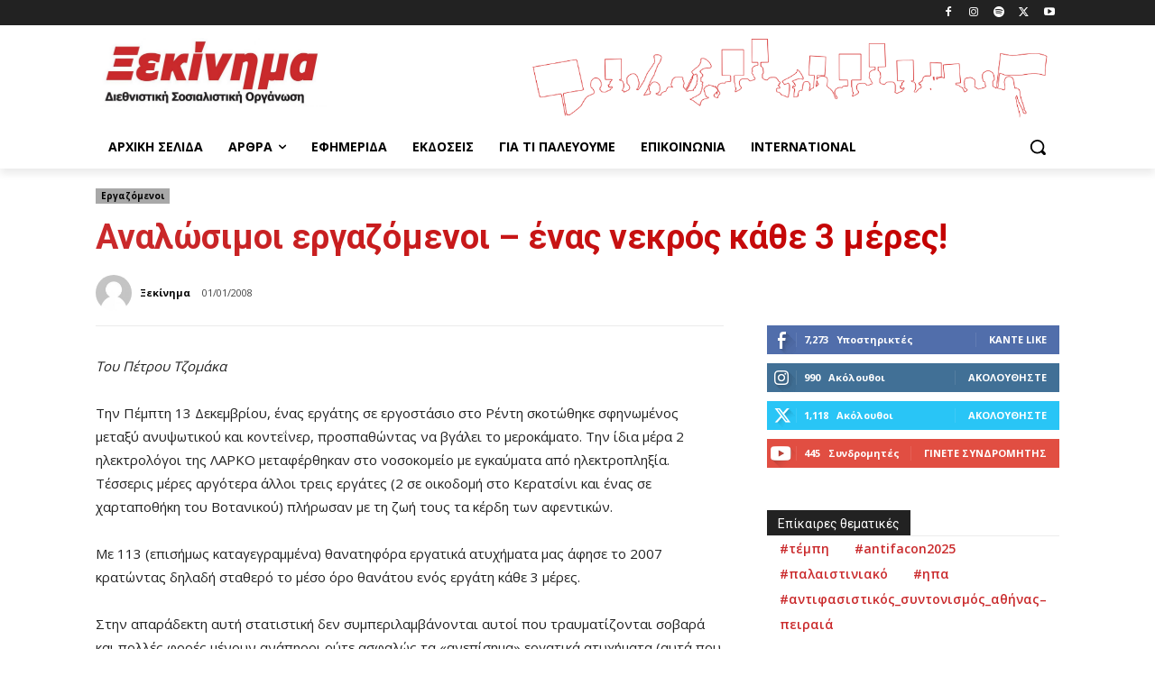

--- FILE ---
content_type: text/html; charset=UTF-8
request_url: https://xekinima.org/analosimoi-ergazomenoi-enas-nekros-kathe-3-meres/
body_size: 49263
content:
<!doctype html >
<!--[if IE 8]>    <html class="ie8" lang="en"> <![endif]-->
<!--[if IE 9]>    <html class="ie9" lang="en"> <![endif]-->
<!--[if gt IE 8]><!--> <html lang="el"> <!--<![endif]-->
<head>
    <title>Αναλώσιμοι εργαζόμενοι - ένας νεκρός κάθε 3 μέρες! - Ξεκίνημα</title>
    <meta charset="UTF-8" />
    <meta name="viewport" content="width=device-width, initial-scale=1.0">
    <link rel="pingback" href="https://xekinima.org/xmlrpc.php" />
    <meta name='robots' content='index, follow, max-image-preview:large, max-snippet:-1, max-video-preview:-1' />
	<style>img:is([sizes="auto" i], [sizes^="auto," i]) { contain-intrinsic-size: 3000px 1500px }</style>
	
	<!-- This site is optimized with the Yoast SEO plugin v25.7 - https://yoast.com/wordpress/plugins/seo/ -->
	<link rel="canonical" href="https://xekinima.org/analosimoi-ergazomenoi-enas-nekros-kathe-3-meres/" />
	<meta property="og:locale" content="el_GR" />
	<meta property="og:type" content="article" />
	<meta property="og:title" content="Αναλώσιμοι εργαζόμενοι - ένας νεκρός κάθε 3 μέρες! - Ξεκίνημα" />
	<meta property="og:description" content="Του Πέτρου Τζομάκα Την Πέμπτη 13 Δεκεμβρίου, ένας εργάτης σε εργοστάσιο στο Ρέντη σκοτώθηκε σφηνωμένος μεταξύ ανυψωτικού και κοντεΐνερ, προσπαθώντας να βγάλει το μεροκάματο. Την ίδια μέρα 2 ηλεκτρολόγοι της ΛΑΡΚΟ μεταφέρθηκαν στο νοσοκομείο με εγκαύματα από ηλεκτροπληξία. Τέσσερις μέρες αργότερα άλλοι τρεις εργάτες (2 σε οικοδομή στο Κερατσίνι και ένας σε χαρταποθήκη του Βοτανικού) [&hellip;]" />
	<meta property="og:url" content="https://xekinima.org/analosimoi-ergazomenoi-enas-nekros-kathe-3-meres/" />
	<meta property="og:site_name" content="Ξεκίνημα" />
	<meta property="article:publisher" content="http://www.facebook.com/xekinima/" />
	<meta property="article:published_time" content="2008-01-01T10:00:00+00:00" />
	<meta name="twitter:card" content="summary_large_image" />
	<meta name="twitter:creator" content="@xekinima" />
	<meta name="twitter:site" content="@xekinima" />
	<script type="application/ld+json" class="yoast-schema-graph">{"@context":"https://schema.org","@graph":[{"@type":"Article","@id":"https://xekinima.org/analosimoi-ergazomenoi-enas-nekros-kathe-3-meres/#article","isPartOf":{"@id":"https://xekinima.org/analosimoi-ergazomenoi-enas-nekros-kathe-3-meres/"},"author":{"name":"","@id":""},"headline":"Αναλώσιμοι εργαζόμενοι &#8211; ένας νεκρός κάθε 3 μέρες!","datePublished":"2008-01-01T10:00:00+00:00","mainEntityOfPage":{"@id":"https://xekinima.org/analosimoi-ergazomenoi-enas-nekros-kathe-3-meres/"},"wordCount":2,"commentCount":0,"publisher":{"@id":"https://xekinima.org/#organization"},"articleSection":["Εργαζόμενοι"],"inLanguage":"el"},{"@type":"WebPage","@id":"https://xekinima.org/analosimoi-ergazomenoi-enas-nekros-kathe-3-meres/","url":"https://xekinima.org/analosimoi-ergazomenoi-enas-nekros-kathe-3-meres/","name":"Αναλώσιμοι εργαζόμενοι - ένας νεκρός κάθε 3 μέρες! - Ξεκίνημα","isPartOf":{"@id":"https://xekinima.org/#website"},"datePublished":"2008-01-01T10:00:00+00:00","breadcrumb":{"@id":"https://xekinima.org/analosimoi-ergazomenoi-enas-nekros-kathe-3-meres/#breadcrumb"},"inLanguage":"el","potentialAction":[{"@type":"ReadAction","target":["https://xekinima.org/analosimoi-ergazomenoi-enas-nekros-kathe-3-meres/"]}]},{"@type":"BreadcrumbList","@id":"https://xekinima.org/analosimoi-ergazomenoi-enas-nekros-kathe-3-meres/#breadcrumb","itemListElement":[{"@type":"ListItem","position":1,"name":"Home","item":"https://xekinima.org/"},{"@type":"ListItem","position":2,"name":"Αναλώσιμοι εργαζόμενοι &#8211; ένας νεκρός κάθε 3 μέρες!"}]},{"@type":"WebSite","@id":"https://xekinima.org/#website","url":"https://xekinima.org/","name":"Ξεκίνημα","description":"Διεθνιστική Σοσιαλιστική Οργάνωση","publisher":{"@id":"https://xekinima.org/#organization"},"potentialAction":[{"@type":"SearchAction","target":{"@type":"EntryPoint","urlTemplate":"https://xekinima.org/?s={search_term_string}"},"query-input":{"@type":"PropertyValueSpecification","valueRequired":true,"valueName":"search_term_string"}}],"inLanguage":"el"},{"@type":"Organization","@id":"https://xekinima.org/#organization","name":"Ξεκίνημα - Διεθνιστική Σοσιαλιστική Οργάνωση","url":"https://xekinima.org/","logo":{"@type":"ImageObject","inLanguage":"el","@id":"https://xekinima.org/#/schema/logo/image/","url":"https://xekinima.org/wp-content/uploads/2017/10/logo.jpg","contentUrl":"https://xekinima.org/wp-content/uploads/2017/10/logo.jpg","width":1024,"height":616,"caption":"Ξεκίνημα - Διεθνιστική Σοσιαλιστική Οργάνωση"},"image":{"@id":"https://xekinima.org/#/schema/logo/image/"},"sameAs":["http://www.facebook.com/xekinima/","https://x.com/xekinima","https://www.instagram.com/xekinima","http://www.youtube.com/user/xekinima"]}]}</script>
	<!-- / Yoast SEO plugin. -->


<link rel='dns-prefetch' href='//www.googletagmanager.com' />
<link rel='dns-prefetch' href='//maxcdn.bootstrapcdn.com' />
<link rel='dns-prefetch' href='//fonts.googleapis.com' />
<link rel="alternate" type="application/rss+xml" title="Ροή RSS &raquo; Ξεκίνημα" href="https://xekinima.org/feed/" />
<link rel='stylesheet' id='sbr_styles-css' href='https://xekinima.org/wp-content/plugins/reviews-feed/assets/css/sbr-styles.min.css?ver=2.1.1' type='text/css' media='all' />
<link rel='stylesheet' id='sbi_styles-css' href='https://xekinima.org/wp-content/plugins/instagram-feed/css/sbi-styles.min.css?ver=6.9.1' type='text/css' media='all' />
<link rel='stylesheet' id='wp-block-library-css' href='https://xekinima.org/wp-includes/css/dist/block-library/style.min.css?ver=6.8.3' type='text/css' media='all' />
<style id='classic-theme-styles-inline-css' type='text/css'>
/*! This file is auto-generated */
.wp-block-button__link{color:#fff;background-color:#32373c;border-radius:9999px;box-shadow:none;text-decoration:none;padding:calc(.667em + 2px) calc(1.333em + 2px);font-size:1.125em}.wp-block-file__button{background:#32373c;color:#fff;text-decoration:none}
</style>
<link rel='stylesheet' id='liveblog24_live_blogging_tool-cgb-style-css-css' href='https://xekinima.org/wp-content/plugins/24liveblog/dist/blocks.style.build.css' type='text/css' media='all' />
<style id='global-styles-inline-css' type='text/css'>
:root{--wp--preset--aspect-ratio--square: 1;--wp--preset--aspect-ratio--4-3: 4/3;--wp--preset--aspect-ratio--3-4: 3/4;--wp--preset--aspect-ratio--3-2: 3/2;--wp--preset--aspect-ratio--2-3: 2/3;--wp--preset--aspect-ratio--16-9: 16/9;--wp--preset--aspect-ratio--9-16: 9/16;--wp--preset--color--black: #000000;--wp--preset--color--cyan-bluish-gray: #abb8c3;--wp--preset--color--white: #ffffff;--wp--preset--color--pale-pink: #f78da7;--wp--preset--color--vivid-red: #cf2e2e;--wp--preset--color--luminous-vivid-orange: #ff6900;--wp--preset--color--luminous-vivid-amber: #fcb900;--wp--preset--color--light-green-cyan: #7bdcb5;--wp--preset--color--vivid-green-cyan: #00d084;--wp--preset--color--pale-cyan-blue: #8ed1fc;--wp--preset--color--vivid-cyan-blue: #0693e3;--wp--preset--color--vivid-purple: #9b51e0;--wp--preset--gradient--vivid-cyan-blue-to-vivid-purple: linear-gradient(135deg,rgba(6,147,227,1) 0%,rgb(155,81,224) 100%);--wp--preset--gradient--light-green-cyan-to-vivid-green-cyan: linear-gradient(135deg,rgb(122,220,180) 0%,rgb(0,208,130) 100%);--wp--preset--gradient--luminous-vivid-amber-to-luminous-vivid-orange: linear-gradient(135deg,rgba(252,185,0,1) 0%,rgba(255,105,0,1) 100%);--wp--preset--gradient--luminous-vivid-orange-to-vivid-red: linear-gradient(135deg,rgba(255,105,0,1) 0%,rgb(207,46,46) 100%);--wp--preset--gradient--very-light-gray-to-cyan-bluish-gray: linear-gradient(135deg,rgb(238,238,238) 0%,rgb(169,184,195) 100%);--wp--preset--gradient--cool-to-warm-spectrum: linear-gradient(135deg,rgb(74,234,220) 0%,rgb(151,120,209) 20%,rgb(207,42,186) 40%,rgb(238,44,130) 60%,rgb(251,105,98) 80%,rgb(254,248,76) 100%);--wp--preset--gradient--blush-light-purple: linear-gradient(135deg,rgb(255,206,236) 0%,rgb(152,150,240) 100%);--wp--preset--gradient--blush-bordeaux: linear-gradient(135deg,rgb(254,205,165) 0%,rgb(254,45,45) 50%,rgb(107,0,62) 100%);--wp--preset--gradient--luminous-dusk: linear-gradient(135deg,rgb(255,203,112) 0%,rgb(199,81,192) 50%,rgb(65,88,208) 100%);--wp--preset--gradient--pale-ocean: linear-gradient(135deg,rgb(255,245,203) 0%,rgb(182,227,212) 50%,rgb(51,167,181) 100%);--wp--preset--gradient--electric-grass: linear-gradient(135deg,rgb(202,248,128) 0%,rgb(113,206,126) 100%);--wp--preset--gradient--midnight: linear-gradient(135deg,rgb(2,3,129) 0%,rgb(40,116,252) 100%);--wp--preset--font-size--small: 11px;--wp--preset--font-size--medium: 20px;--wp--preset--font-size--large: 32px;--wp--preset--font-size--x-large: 42px;--wp--preset--font-size--regular: 15px;--wp--preset--font-size--larger: 50px;--wp--preset--spacing--20: 0.44rem;--wp--preset--spacing--30: 0.67rem;--wp--preset--spacing--40: 1rem;--wp--preset--spacing--50: 1.5rem;--wp--preset--spacing--60: 2.25rem;--wp--preset--spacing--70: 3.38rem;--wp--preset--spacing--80: 5.06rem;--wp--preset--shadow--natural: 6px 6px 9px rgba(0, 0, 0, 0.2);--wp--preset--shadow--deep: 12px 12px 50px rgba(0, 0, 0, 0.4);--wp--preset--shadow--sharp: 6px 6px 0px rgba(0, 0, 0, 0.2);--wp--preset--shadow--outlined: 6px 6px 0px -3px rgba(255, 255, 255, 1), 6px 6px rgba(0, 0, 0, 1);--wp--preset--shadow--crisp: 6px 6px 0px rgba(0, 0, 0, 1);}:where(.is-layout-flex){gap: 0.5em;}:where(.is-layout-grid){gap: 0.5em;}body .is-layout-flex{display: flex;}.is-layout-flex{flex-wrap: wrap;align-items: center;}.is-layout-flex > :is(*, div){margin: 0;}body .is-layout-grid{display: grid;}.is-layout-grid > :is(*, div){margin: 0;}:where(.wp-block-columns.is-layout-flex){gap: 2em;}:where(.wp-block-columns.is-layout-grid){gap: 2em;}:where(.wp-block-post-template.is-layout-flex){gap: 1.25em;}:where(.wp-block-post-template.is-layout-grid){gap: 1.25em;}.has-black-color{color: var(--wp--preset--color--black) !important;}.has-cyan-bluish-gray-color{color: var(--wp--preset--color--cyan-bluish-gray) !important;}.has-white-color{color: var(--wp--preset--color--white) !important;}.has-pale-pink-color{color: var(--wp--preset--color--pale-pink) !important;}.has-vivid-red-color{color: var(--wp--preset--color--vivid-red) !important;}.has-luminous-vivid-orange-color{color: var(--wp--preset--color--luminous-vivid-orange) !important;}.has-luminous-vivid-amber-color{color: var(--wp--preset--color--luminous-vivid-amber) !important;}.has-light-green-cyan-color{color: var(--wp--preset--color--light-green-cyan) !important;}.has-vivid-green-cyan-color{color: var(--wp--preset--color--vivid-green-cyan) !important;}.has-pale-cyan-blue-color{color: var(--wp--preset--color--pale-cyan-blue) !important;}.has-vivid-cyan-blue-color{color: var(--wp--preset--color--vivid-cyan-blue) !important;}.has-vivid-purple-color{color: var(--wp--preset--color--vivid-purple) !important;}.has-black-background-color{background-color: var(--wp--preset--color--black) !important;}.has-cyan-bluish-gray-background-color{background-color: var(--wp--preset--color--cyan-bluish-gray) !important;}.has-white-background-color{background-color: var(--wp--preset--color--white) !important;}.has-pale-pink-background-color{background-color: var(--wp--preset--color--pale-pink) !important;}.has-vivid-red-background-color{background-color: var(--wp--preset--color--vivid-red) !important;}.has-luminous-vivid-orange-background-color{background-color: var(--wp--preset--color--luminous-vivid-orange) !important;}.has-luminous-vivid-amber-background-color{background-color: var(--wp--preset--color--luminous-vivid-amber) !important;}.has-light-green-cyan-background-color{background-color: var(--wp--preset--color--light-green-cyan) !important;}.has-vivid-green-cyan-background-color{background-color: var(--wp--preset--color--vivid-green-cyan) !important;}.has-pale-cyan-blue-background-color{background-color: var(--wp--preset--color--pale-cyan-blue) !important;}.has-vivid-cyan-blue-background-color{background-color: var(--wp--preset--color--vivid-cyan-blue) !important;}.has-vivid-purple-background-color{background-color: var(--wp--preset--color--vivid-purple) !important;}.has-black-border-color{border-color: var(--wp--preset--color--black) !important;}.has-cyan-bluish-gray-border-color{border-color: var(--wp--preset--color--cyan-bluish-gray) !important;}.has-white-border-color{border-color: var(--wp--preset--color--white) !important;}.has-pale-pink-border-color{border-color: var(--wp--preset--color--pale-pink) !important;}.has-vivid-red-border-color{border-color: var(--wp--preset--color--vivid-red) !important;}.has-luminous-vivid-orange-border-color{border-color: var(--wp--preset--color--luminous-vivid-orange) !important;}.has-luminous-vivid-amber-border-color{border-color: var(--wp--preset--color--luminous-vivid-amber) !important;}.has-light-green-cyan-border-color{border-color: var(--wp--preset--color--light-green-cyan) !important;}.has-vivid-green-cyan-border-color{border-color: var(--wp--preset--color--vivid-green-cyan) !important;}.has-pale-cyan-blue-border-color{border-color: var(--wp--preset--color--pale-cyan-blue) !important;}.has-vivid-cyan-blue-border-color{border-color: var(--wp--preset--color--vivid-cyan-blue) !important;}.has-vivid-purple-border-color{border-color: var(--wp--preset--color--vivid-purple) !important;}.has-vivid-cyan-blue-to-vivid-purple-gradient-background{background: var(--wp--preset--gradient--vivid-cyan-blue-to-vivid-purple) !important;}.has-light-green-cyan-to-vivid-green-cyan-gradient-background{background: var(--wp--preset--gradient--light-green-cyan-to-vivid-green-cyan) !important;}.has-luminous-vivid-amber-to-luminous-vivid-orange-gradient-background{background: var(--wp--preset--gradient--luminous-vivid-amber-to-luminous-vivid-orange) !important;}.has-luminous-vivid-orange-to-vivid-red-gradient-background{background: var(--wp--preset--gradient--luminous-vivid-orange-to-vivid-red) !important;}.has-very-light-gray-to-cyan-bluish-gray-gradient-background{background: var(--wp--preset--gradient--very-light-gray-to-cyan-bluish-gray) !important;}.has-cool-to-warm-spectrum-gradient-background{background: var(--wp--preset--gradient--cool-to-warm-spectrum) !important;}.has-blush-light-purple-gradient-background{background: var(--wp--preset--gradient--blush-light-purple) !important;}.has-blush-bordeaux-gradient-background{background: var(--wp--preset--gradient--blush-bordeaux) !important;}.has-luminous-dusk-gradient-background{background: var(--wp--preset--gradient--luminous-dusk) !important;}.has-pale-ocean-gradient-background{background: var(--wp--preset--gradient--pale-ocean) !important;}.has-electric-grass-gradient-background{background: var(--wp--preset--gradient--electric-grass) !important;}.has-midnight-gradient-background{background: var(--wp--preset--gradient--midnight) !important;}.has-small-font-size{font-size: var(--wp--preset--font-size--small) !important;}.has-medium-font-size{font-size: var(--wp--preset--font-size--medium) !important;}.has-large-font-size{font-size: var(--wp--preset--font-size--large) !important;}.has-x-large-font-size{font-size: var(--wp--preset--font-size--x-large) !important;}
:where(.wp-block-post-template.is-layout-flex){gap: 1.25em;}:where(.wp-block-post-template.is-layout-grid){gap: 1.25em;}
:where(.wp-block-columns.is-layout-flex){gap: 2em;}:where(.wp-block-columns.is-layout-grid){gap: 2em;}
:root :where(.wp-block-pullquote){font-size: 1.5em;line-height: 1.6;}
</style>
<link rel='stylesheet' id='ctf_styles-css' href='https://xekinima.org/wp-content/plugins/custom-twitter-feeds/css/ctf-styles.min.css?ver=2.3.1' type='text/css' media='all' />
<link rel='stylesheet' id='ppress-frontend-css' href='https://xekinima.org/wp-content/plugins/wp-user-avatar/assets/css/frontend.min.css?ver=4.16.5' type='text/css' media='all' />
<link rel='stylesheet' id='ppress-flatpickr-css' href='https://xekinima.org/wp-content/plugins/wp-user-avatar/assets/flatpickr/flatpickr.min.css?ver=4.16.5' type='text/css' media='all' />
<link rel='stylesheet' id='ppress-select2-css' href='https://xekinima.org/wp-content/plugins/wp-user-avatar/assets/select2/select2.min.css?ver=6.8.3' type='text/css' media='all' />
<link rel='stylesheet' id='cff-css' href='https://xekinima.org/wp-content/plugins/custom-facebook-feed/assets/css/cff-style.min.css?ver=4.3.2' type='text/css' media='all' />
<link rel='stylesheet' id='sb-font-awesome-css' href='https://maxcdn.bootstrapcdn.com/font-awesome/4.7.0/css/font-awesome.min.css?ver=6.8.3' type='text/css' media='all' />
<link rel='stylesheet' id='tag-groups-css-frontend-structure-css' href='https://xekinima.org/wp-content/plugins/tag-groups/assets/css/jquery-ui.structure.min.css?ver=2.0.9' type='text/css' media='all' />
<link rel='stylesheet' id='tag-groups-css-frontend-theme-css' href='https://xekinima.org/wp-content/plugins/tag-groups/assets/css/ui-gray/jquery-ui.theme.min.css?ver=2.0.9' type='text/css' media='all' />
<link rel='stylesheet' id='tag-groups-css-frontend-css' href='https://xekinima.org/wp-content/plugins/tag-groups/assets/css/frontend.min.css?ver=2.0.9' type='text/css' media='all' />
<link rel='stylesheet' id='td-plugin-multi-purpose-css' href='https://xekinima.org/wp-content/plugins/td-composer/td-multi-purpose/style.css?ver=492e3cf54bd42df3b24a3de8e2307cafx' type='text/css' media='all' />
<link rel='stylesheet' id='google-fonts-style-css' href='https://fonts.googleapis.com/css?family=Open+Sans%3A400%2C600%2C700%2C300%7CRoboto%3A400%2C600%2C700%2C300&#038;display=swap&#038;ver=12.7.1' type='text/css' media='all' />
<link rel='stylesheet' id='td-theme-css' href='https://xekinima.org/wp-content/themes/Newspaper/style.css?ver=12.7.1' type='text/css' media='all' />
<style id='td-theme-inline-css' type='text/css'>@media (max-width:767px){.td-header-desktop-wrap{display:none}}@media (min-width:767px){.td-header-mobile-wrap{display:none}}</style>
<link rel='stylesheet' id='__EPYT__style-css' href='https://xekinima.org/wp-content/plugins/youtube-embed-plus/styles/ytprefs.min.css?ver=14.2.3' type='text/css' media='all' />
<style id='__EPYT__style-inline-css' type='text/css'>

                .epyt-gallery-thumb {
                        width: 50%;
                }
                
</style>
<link rel='stylesheet' id='td-legacy-framework-front-style-css' href='https://xekinima.org/wp-content/plugins/td-composer/legacy/Newspaper/assets/css/td_legacy_main.css?ver=492e3cf54bd42df3b24a3de8e2307cafx' type='text/css' media='all' />
<link rel='stylesheet' id='td-standard-pack-framework-front-style-css' href='https://xekinima.org/wp-content/plugins/td-standard-pack/Newspaper/assets/css/td_standard_pack_main.css?ver=8ae1459a1d876d507918f73cef68310e' type='text/css' media='all' />
<link rel='stylesheet' id='tdb_style_cloud_templates_front-css' href='https://xekinima.org/wp-content/plugins/td-cloud-library/assets/css/tdb_main.css?ver=d578089f160957352b9b4ca6d880fd8f' type='text/css' media='all' />
<script type="text/javascript" src="https://xekinima.org/wp-includes/js/jquery/jquery.min.js?ver=3.7.1" id="jquery-core-js"></script>
<script type="text/javascript" src="https://xekinima.org/wp-includes/js/jquery/jquery-migrate.min.js?ver=3.4.1" id="jquery-migrate-js"></script>
<script type="text/javascript" src="https://xekinima.org/wp-content/plugins/wp-user-avatar/assets/flatpickr/flatpickr.min.js?ver=4.16.5" id="ppress-flatpickr-js"></script>
<script type="text/javascript" src="https://xekinima.org/wp-content/plugins/wp-user-avatar/assets/select2/select2.min.js?ver=4.16.5" id="ppress-select2-js"></script>
<script type="text/javascript" src="https://xekinima.org/wp-content/plugins/tag-groups/assets/js/frontend.min.js?ver=2.0.9" id="tag-groups-js-frontend-js"></script>

<!-- Google tag (gtag.js) snippet added by Site Kit -->
<!-- Google Analytics snippet added by Site Kit -->
<script type="text/javascript" src="https://www.googletagmanager.com/gtag/js?id=G-28R305BEJK" id="google_gtagjs-js" async></script>
<script type="text/javascript" id="google_gtagjs-js-after">
/* <![CDATA[ */
window.dataLayer = window.dataLayer || [];function gtag(){dataLayer.push(arguments);}
gtag("set","linker",{"domains":["xekinima.org"]});
gtag("js", new Date());
gtag("set", "developer_id.dZTNiMT", true);
gtag("config", "G-28R305BEJK");
/* ]]> */
</script>
<script type="text/javascript" id="__ytprefs__-js-extra">
/* <![CDATA[ */
var _EPYT_ = {"ajaxurl":"https:\/\/xekinima.org\/wp-admin\/admin-ajax.php","security":"84363823b2","gallery_scrolloffset":"20","eppathtoscripts":"https:\/\/xekinima.org\/wp-content\/plugins\/youtube-embed-plus\/scripts\/","eppath":"https:\/\/xekinima.org\/wp-content\/plugins\/youtube-embed-plus\/","epresponsiveselector":"[\"iframe.__youtube_prefs_widget__\"]","epdovol":"1","version":"14.2.3","evselector":"iframe.__youtube_prefs__[src], iframe[src*=\"youtube.com\/embed\/\"], iframe[src*=\"youtube-nocookie.com\/embed\/\"]","ajax_compat":"","maxres_facade":"eager","ytapi_load":"light","pause_others":"","stopMobileBuffer":"1","facade_mode":"","not_live_on_channel":""};
/* ]]> */
</script>
<script type="text/javascript" src="https://xekinima.org/wp-content/plugins/youtube-embed-plus/scripts/ytprefs.min.js?ver=14.2.3" id="__ytprefs__-js"></script>
<link rel="https://api.w.org/" href="https://xekinima.org/wp-json/" /><link rel="alternate" title="JSON" type="application/json" href="https://xekinima.org/wp-json/wp/v2/posts/1589" /><link rel="EditURI" type="application/rsd+xml" title="RSD" href="https://xekinima.org/xmlrpc.php?rsd" />
<link rel='shortlink' href='https://xekinima.org/?p=1589' />
<link rel="alternate" title="oEmbed (JSON)" type="application/json+oembed" href="https://xekinima.org/wp-json/oembed/1.0/embed?url=https%3A%2F%2Fxekinima.org%2Fanalosimoi-ergazomenoi-enas-nekros-kathe-3-meres%2F" />
<link rel="alternate" title="oEmbed (XML)" type="text/xml+oembed" href="https://xekinima.org/wp-json/oembed/1.0/embed?url=https%3A%2F%2Fxekinima.org%2Fanalosimoi-ergazomenoi-enas-nekros-kathe-3-meres%2F&#038;format=xml" />
<meta name="generator" content="Site Kit by Google 1.159.0" />    <script>
        window.tdb_global_vars = {"wpRestUrl":"https:\/\/xekinima.org\/wp-json\/","permalinkStructure":"\/%postname%\/"};
        window.tdb_p_autoload_vars = {"isAjax":false,"isAdminBarShowing":false,"autoloadStatus":"off","origPostEditUrl":null};
    </script>
    
    <style id="tdb-global-colors">:root{--crypto-gaming-pro-accent:#2081e2;--crypto-gaming-pro-lighter-bg:#131313;--crypto-gaming-pro-light-gray-text:#afafaf;--crypto-gaming-pro-dark-gray-text:#757777;--crypto-gaming-pro-white:#FFFFFF;--accent-color:#F5A623}</style>

    
	
<!-- JS generated by theme -->

<script type="text/javascript" id="td-generated-header-js">
    
    

	    var tdBlocksArray = []; //here we store all the items for the current page

	    // td_block class - each ajax block uses a object of this class for requests
	    function tdBlock() {
		    this.id = '';
		    this.block_type = 1; //block type id (1-234 etc)
		    this.atts = '';
		    this.td_column_number = '';
		    this.td_current_page = 1; //
		    this.post_count = 0; //from wp
		    this.found_posts = 0; //from wp
		    this.max_num_pages = 0; //from wp
		    this.td_filter_value = ''; //current live filter value
		    this.is_ajax_running = false;
		    this.td_user_action = ''; // load more or infinite loader (used by the animation)
		    this.header_color = '';
		    this.ajax_pagination_infinite_stop = ''; //show load more at page x
	    }

        // td_js_generator - mini detector
        ( function () {
            var htmlTag = document.getElementsByTagName("html")[0];

	        if ( navigator.userAgent.indexOf("MSIE 10.0") > -1 ) {
                htmlTag.className += ' ie10';
            }

            if ( !!navigator.userAgent.match(/Trident.*rv\:11\./) ) {
                htmlTag.className += ' ie11';
            }

	        if ( navigator.userAgent.indexOf("Edge") > -1 ) {
                htmlTag.className += ' ieEdge';
            }

            if ( /(iPad|iPhone|iPod)/g.test(navigator.userAgent) ) {
                htmlTag.className += ' td-md-is-ios';
            }

            var user_agent = navigator.userAgent.toLowerCase();
            if ( user_agent.indexOf("android") > -1 ) {
                htmlTag.className += ' td-md-is-android';
            }

            if ( -1 !== navigator.userAgent.indexOf('Mac OS X')  ) {
                htmlTag.className += ' td-md-is-os-x';
            }

            if ( /chrom(e|ium)/.test(navigator.userAgent.toLowerCase()) ) {
               htmlTag.className += ' td-md-is-chrome';
            }

            if ( -1 !== navigator.userAgent.indexOf('Firefox') ) {
                htmlTag.className += ' td-md-is-firefox';
            }

            if ( -1 !== navigator.userAgent.indexOf('Safari') && -1 === navigator.userAgent.indexOf('Chrome') ) {
                htmlTag.className += ' td-md-is-safari';
            }

            if( -1 !== navigator.userAgent.indexOf('IEMobile') ){
                htmlTag.className += ' td-md-is-iemobile';
            }

        })();

        var tdLocalCache = {};

        ( function () {
            "use strict";

            tdLocalCache = {
                data: {},
                remove: function (resource_id) {
                    delete tdLocalCache.data[resource_id];
                },
                exist: function (resource_id) {
                    return tdLocalCache.data.hasOwnProperty(resource_id) && tdLocalCache.data[resource_id] !== null;
                },
                get: function (resource_id) {
                    return tdLocalCache.data[resource_id];
                },
                set: function (resource_id, cachedData) {
                    tdLocalCache.remove(resource_id);
                    tdLocalCache.data[resource_id] = cachedData;
                }
            };
        })();

    
    
var td_viewport_interval_list=[{"limitBottom":767,"sidebarWidth":228},{"limitBottom":1018,"sidebarWidth":300},{"limitBottom":1140,"sidebarWidth":324}];
var td_animation_stack_effect="type0";
var tds_animation_stack=true;
var td_animation_stack_specific_selectors=".entry-thumb, img, .td-lazy-img";
var td_animation_stack_general_selectors=".td-animation-stack img, .td-animation-stack .entry-thumb, .post img, .td-animation-stack .td-lazy-img";
var tds_general_modal_image="yes";
var tdc_is_installed="yes";
var tdc_domain_active=false;
var td_ajax_url="https:\/\/xekinima.org\/wp-admin\/admin-ajax.php?td_theme_name=Newspaper&v=12.7.1";
var td_get_template_directory_uri="https:\/\/xekinima.org\/wp-content\/plugins\/td-composer\/legacy\/common";
var tds_snap_menu="";
var tds_logo_on_sticky="";
var tds_header_style="";
var td_please_wait="\u03a0\u03b1\u03c1\u03b1\u03ba\u03b1\u03bb\u03bf\u03cd\u03bc\u03b5 \u03c0\u03b5\u03c1\u03b9\u03bc\u03ad\u03bd\u03b5\u03c4\u03b5...";
var td_email_user_pass_incorrect="\u03a7\u03c1\u03ae\u03c3\u03c4\u03b7\u03c2 \u03ae \u03ba\u03c9\u03b4\u03b9\u03ba\u03cc\u03c2 \u03bb\u03b1\u03bd\u03b8\u03b1\u03c3\u03bc\u03ad\u03bd\u03bf\u03c2!";
var td_email_user_incorrect="Email \u03ae \u03cc\u03bd\u03bf\u03bc\u03b1 \u03c7\u03c1\u03ae\u03c3\u03c4\u03b7 \u03bb\u03b1\u03bd\u03b8\u03b1\u03c3\u03bc\u03ad\u03bd\u03bf!";
var td_email_incorrect="Email \u03bb\u03b1\u03bd\u03b8\u03b1\u03c3\u03bc\u03ad\u03bd\u03bf!";
var td_user_incorrect="Username incorrect!";
var td_email_user_empty="Email or username empty!";
var td_pass_empty="Pass empty!";
var td_pass_pattern_incorrect="Invalid Pass Pattern!";
var td_retype_pass_incorrect="Retyped Pass incorrect!";
var tds_more_articles_on_post_enable="";
var tds_more_articles_on_post_time_to_wait="";
var tds_more_articles_on_post_pages_distance_from_top=0;
var tds_captcha="";
var tds_theme_color_site_wide="#ca2a2c";
var tds_smart_sidebar="";
var tdThemeName="Newspaper";
var tdThemeNameWl="Newspaper";
var td_magnific_popup_translation_tPrev="\u03a0\u03c1\u03bf\u03b7\u03b3\u03bf\u03cd\u03bc\u03b5\u03bd\u03bf (\u039a\u03bf\u03c5\u03bc\u03c0\u03af \u03b1\u03c1\u03b9\u03c3\u03c4\u03b5\u03c1\u03bf\u03cd \u03b2\u03ad\u03bb\u03bf\u03c5\u03c2)";
var td_magnific_popup_translation_tNext="\u0395\u03c0\u03cc\u03bc\u03b5\u03bd\u03bf (\u039a\u03bf\u03c5\u03bc\u03c0\u03af \u03b4\u03b5\u03be\u03b9\u03bf\u03cd \u03b2\u03ad\u03bb\u03bf\u03c5\u03c2)";
var td_magnific_popup_translation_tCounter="%curr% \u03b1\u03c0\u03cc %total%";
var td_magnific_popup_translation_ajax_tError="\u03a4\u03bf \u03c0\u03b5\u03c1\u03b9\u03b5\u03c7\u03cc\u03bc\u03b5\u03bd\u03bf \u03b1\u03c0\u03cc %url% \u03b4\u03b5\u03bd \u03ae\u03c4\u03b1\u03bd \u03b4\u03c5\u03bd\u03b1\u03c4\u03cc \u03bd\u03b1 \u03c6\u03bf\u03c1\u03c4\u03c9\u03b8\u03b5\u03af.";
var td_magnific_popup_translation_image_tError="\u0397 \u03b5\u03b9\u03ba\u03cc\u03bd\u03b1 #%curr% \u03b4\u03b5\u03bd \u03ae\u03c4\u03b1\u03bd \u03b4\u03c5\u03bd\u03b1\u03c4\u03cc \u03bd\u03b1 \u03c6\u03bf\u03c1\u03c4\u03c9\u03b8\u03b5\u03af.";
var tdBlockNonce="a7bdcbe7f3";
var tdMobileMenu="enabled";
var tdMobileSearch="enabled";
var tdDateNamesI18n={"month_names":["\u0399\u03b1\u03bd\u03bf\u03c5\u03ac\u03c1\u03b9\u03bf\u03c2","\u03a6\u03b5\u03b2\u03c1\u03bf\u03c5\u03ac\u03c1\u03b9\u03bf\u03c2","\u039c\u03ac\u03c1\u03c4\u03b9\u03bf\u03c2","\u0391\u03c0\u03c1\u03af\u03bb\u03b9\u03bf\u03c2","\u039c\u03ac\u03b9\u03bf\u03c2","\u0399\u03bf\u03cd\u03bd\u03b9\u03bf\u03c2","\u0399\u03bf\u03cd\u03bb\u03b9\u03bf\u03c2","\u0391\u03cd\u03b3\u03bf\u03c5\u03c3\u03c4\u03bf\u03c2","\u03a3\u03b5\u03c0\u03c4\u03ad\u03bc\u03b2\u03c1\u03b9\u03bf\u03c2","\u039f\u03ba\u03c4\u03ce\u03b2\u03c1\u03b9\u03bf\u03c2","\u039d\u03bf\u03ad\u03bc\u03b2\u03c1\u03b9\u03bf\u03c2","\u0394\u03b5\u03ba\u03ad\u03bc\u03b2\u03c1\u03b9\u03bf\u03c2"],"month_names_short":["\u0399\u03b1\u03bd","\u03a6\u03b5\u03b2","\u039c\u03b1\u03c1","\u0391\u03c0\u03c1","\u039c\u03ac\u03b9","\u0399\u03bf\u03cd\u03bd","\u0399\u03bf\u03cd\u03bb","\u0391\u03c5\u03b3","\u03a3\u03b5\u03c0","\u039f\u03ba\u03c4","\u039d\u03bf\u03ad","\u0394\u03b5\u03ba"],"day_names":["\u039a\u03c5\u03c1\u03b9\u03b1\u03ba\u03ae","\u0394\u03b5\u03c5\u03c4\u03ad\u03c1\u03b1","\u03a4\u03c1\u03af\u03c4\u03b7","\u03a4\u03b5\u03c4\u03ac\u03c1\u03c4\u03b7","\u03a0\u03ad\u03bc\u03c0\u03c4\u03b7","\u03a0\u03b1\u03c1\u03b1\u03c3\u03ba\u03b5\u03c5\u03ae","\u03a3\u03ac\u03b2\u03b2\u03b1\u03c4\u03bf"],"day_names_short":["\u039a\u03c5","\u0394\u03b5","\u03a4\u03c1","\u03a4\u03b5","\u03a0\u03b5","\u03a0\u03b1","\u03a3\u03b1"]};
var tdb_modal_confirm="\u03b1\u03c0\u03bf\u03b8\u03b7\u03ba\u03b5\u03cd\u03c3\u03b5\u03c4\u03b5";
var tdb_modal_cancel="\u039c\u03b1\u03c4\u03b1\u03af\u03c9\u03c3\u03b7";
var tdb_modal_confirm_alt="\u039d\u03b1\u03af";
var tdb_modal_cancel_alt="\u03cc\u03c7\u03b9";
var td_deploy_mode="deploy";
var td_ad_background_click_link="";
var td_ad_background_click_target="";
</script>


<!-- Header style compiled by theme -->

<style>:root{--td_excl_label:'ΑΠΟΚΛΕΙΣΤΙΚΌΣ';--td_theme_color:#ca2a2c;--td_slider_text:rgba(202,42,44,0.7);--td_mobile_menu_color:#ca2a2c;--td_mobile_gradient_one_mob:rgba(0,0,0,0.5);--td_mobile_gradient_two_mob:rgba(0,0,0,0.6);--td_mobile_text_active_color:#ca2a2c}.td-header-style-12 .td-header-menu-wrap-full,.td-header-style-12 .td-affix,.td-grid-style-1.td-hover-1 .td-big-grid-post:hover .td-post-category,.td-grid-style-5.td-hover-1 .td-big-grid-post:hover .td-post-category,.td_category_template_3 .td-current-sub-category,.td_category_template_8 .td-category-header .td-category a.td-current-sub-category,.td_category_template_4 .td-category-siblings .td-category a:hover,.td_block_big_grid_9.td-grid-style-1 .td-post-category,.td_block_big_grid_9.td-grid-style-5 .td-post-category,.td-grid-style-6.td-hover-1 .td-module-thumb:after,.tdm-menu-active-style5 .td-header-menu-wrap .sf-menu>.current-menu-item>a,.tdm-menu-active-style5 .td-header-menu-wrap .sf-menu>.current-menu-ancestor>a,.tdm-menu-active-style5 .td-header-menu-wrap .sf-menu>.current-category-ancestor>a,.tdm-menu-active-style5 .td-header-menu-wrap .sf-menu>li>a:hover,.tdm-menu-active-style5 .td-header-menu-wrap .sf-menu>.sfHover>a{background-color:#ca2a2c}.td_mega_menu_sub_cats .cur-sub-cat,.td-mega-span h3 a:hover,.td_mod_mega_menu:hover .entry-title a,.header-search-wrap .result-msg a:hover,.td-header-top-menu .td-drop-down-search .td_module_wrap:hover .entry-title a,.td-header-top-menu .td-icon-search:hover,.td-header-wrap .result-msg a:hover,.top-header-menu li a:hover,.top-header-menu .current-menu-item>a,.top-header-menu .current-menu-ancestor>a,.top-header-menu .current-category-ancestor>a,.td-social-icon-wrap>a:hover,.td-header-sp-top-widget .td-social-icon-wrap a:hover,.td_mod_related_posts:hover h3>a,.td-post-template-11 .td-related-title .td-related-left:hover,.td-post-template-11 .td-related-title .td-related-right:hover,.td-post-template-11 .td-related-title .td-cur-simple-item,.td-post-template-11 .td_block_related_posts .td-next-prev-wrap a:hover,.td-category-header .td-pulldown-category-filter-link:hover,.td-category-siblings .td-subcat-dropdown a:hover,.td-category-siblings .td-subcat-dropdown a.td-current-sub-category,.footer-text-wrap .footer-email-wrap a,.footer-social-wrap a:hover,.td_module_17 .td-read-more a:hover,.td_module_18 .td-read-more a:hover,.td_module_19 .td-post-author-name a:hover,.td-pulldown-syle-2 .td-subcat-dropdown:hover .td-subcat-more span,.td-pulldown-syle-2 .td-subcat-dropdown:hover .td-subcat-more i,.td-pulldown-syle-3 .td-subcat-dropdown:hover .td-subcat-more span,.td-pulldown-syle-3 .td-subcat-dropdown:hover .td-subcat-more i,.tdm-menu-active-style3 .tdm-header.td-header-wrap .sf-menu>.current-category-ancestor>a,.tdm-menu-active-style3 .tdm-header.td-header-wrap .sf-menu>.current-menu-ancestor>a,.tdm-menu-active-style3 .tdm-header.td-header-wrap .sf-menu>.current-menu-item>a,.tdm-menu-active-style3 .tdm-header.td-header-wrap .sf-menu>.sfHover>a,.tdm-menu-active-style3 .tdm-header.td-header-wrap .sf-menu>li>a:hover{color:#ca2a2c}.td-mega-menu-page .wpb_content_element ul li a:hover,.td-theme-wrap .td-aj-search-results .td_module_wrap:hover .entry-title a,.td-theme-wrap .header-search-wrap .result-msg a:hover{color:#ca2a2c!important}.td_category_template_8 .td-category-header .td-category a.td-current-sub-category,.td_category_template_4 .td-category-siblings .td-category a:hover,.tdm-menu-active-style4 .tdm-header .sf-menu>.current-menu-item>a,.tdm-menu-active-style4 .tdm-header .sf-menu>.current-menu-ancestor>a,.tdm-menu-active-style4 .tdm-header .sf-menu>.current-category-ancestor>a,.tdm-menu-active-style4 .tdm-header .sf-menu>li>a:hover,.tdm-menu-active-style4 .tdm-header .sf-menu>.sfHover>a{border-color:#ca2a2c}:root{--td_excl_label:'ΑΠΟΚΛΕΙΣΤΙΚΌΣ';--td_theme_color:#ca2a2c;--td_slider_text:rgba(202,42,44,0.7);--td_mobile_menu_color:#ca2a2c;--td_mobile_gradient_one_mob:rgba(0,0,0,0.5);--td_mobile_gradient_two_mob:rgba(0,0,0,0.6);--td_mobile_text_active_color:#ca2a2c}.td-header-style-12 .td-header-menu-wrap-full,.td-header-style-12 .td-affix,.td-grid-style-1.td-hover-1 .td-big-grid-post:hover .td-post-category,.td-grid-style-5.td-hover-1 .td-big-grid-post:hover .td-post-category,.td_category_template_3 .td-current-sub-category,.td_category_template_8 .td-category-header .td-category a.td-current-sub-category,.td_category_template_4 .td-category-siblings .td-category a:hover,.td_block_big_grid_9.td-grid-style-1 .td-post-category,.td_block_big_grid_9.td-grid-style-5 .td-post-category,.td-grid-style-6.td-hover-1 .td-module-thumb:after,.tdm-menu-active-style5 .td-header-menu-wrap .sf-menu>.current-menu-item>a,.tdm-menu-active-style5 .td-header-menu-wrap .sf-menu>.current-menu-ancestor>a,.tdm-menu-active-style5 .td-header-menu-wrap .sf-menu>.current-category-ancestor>a,.tdm-menu-active-style5 .td-header-menu-wrap .sf-menu>li>a:hover,.tdm-menu-active-style5 .td-header-menu-wrap .sf-menu>.sfHover>a{background-color:#ca2a2c}.td_mega_menu_sub_cats .cur-sub-cat,.td-mega-span h3 a:hover,.td_mod_mega_menu:hover .entry-title a,.header-search-wrap .result-msg a:hover,.td-header-top-menu .td-drop-down-search .td_module_wrap:hover .entry-title a,.td-header-top-menu .td-icon-search:hover,.td-header-wrap .result-msg a:hover,.top-header-menu li a:hover,.top-header-menu .current-menu-item>a,.top-header-menu .current-menu-ancestor>a,.top-header-menu .current-category-ancestor>a,.td-social-icon-wrap>a:hover,.td-header-sp-top-widget .td-social-icon-wrap a:hover,.td_mod_related_posts:hover h3>a,.td-post-template-11 .td-related-title .td-related-left:hover,.td-post-template-11 .td-related-title .td-related-right:hover,.td-post-template-11 .td-related-title .td-cur-simple-item,.td-post-template-11 .td_block_related_posts .td-next-prev-wrap a:hover,.td-category-header .td-pulldown-category-filter-link:hover,.td-category-siblings .td-subcat-dropdown a:hover,.td-category-siblings .td-subcat-dropdown a.td-current-sub-category,.footer-text-wrap .footer-email-wrap a,.footer-social-wrap a:hover,.td_module_17 .td-read-more a:hover,.td_module_18 .td-read-more a:hover,.td_module_19 .td-post-author-name a:hover,.td-pulldown-syle-2 .td-subcat-dropdown:hover .td-subcat-more span,.td-pulldown-syle-2 .td-subcat-dropdown:hover .td-subcat-more i,.td-pulldown-syle-3 .td-subcat-dropdown:hover .td-subcat-more span,.td-pulldown-syle-3 .td-subcat-dropdown:hover .td-subcat-more i,.tdm-menu-active-style3 .tdm-header.td-header-wrap .sf-menu>.current-category-ancestor>a,.tdm-menu-active-style3 .tdm-header.td-header-wrap .sf-menu>.current-menu-ancestor>a,.tdm-menu-active-style3 .tdm-header.td-header-wrap .sf-menu>.current-menu-item>a,.tdm-menu-active-style3 .tdm-header.td-header-wrap .sf-menu>.sfHover>a,.tdm-menu-active-style3 .tdm-header.td-header-wrap .sf-menu>li>a:hover{color:#ca2a2c}.td-mega-menu-page .wpb_content_element ul li a:hover,.td-theme-wrap .td-aj-search-results .td_module_wrap:hover .entry-title a,.td-theme-wrap .header-search-wrap .result-msg a:hover{color:#ca2a2c!important}.td_category_template_8 .td-category-header .td-category a.td-current-sub-category,.td_category_template_4 .td-category-siblings .td-category a:hover,.tdm-menu-active-style4 .tdm-header .sf-menu>.current-menu-item>a,.tdm-menu-active-style4 .tdm-header .sf-menu>.current-menu-ancestor>a,.tdm-menu-active-style4 .tdm-header .sf-menu>.current-category-ancestor>a,.tdm-menu-active-style4 .tdm-header .sf-menu>li>a:hover,.tdm-menu-active-style4 .tdm-header .sf-menu>.sfHover>a{border-color:#ca2a2c}</style>

<link rel="icon" href="https://xekinima.org/wp-content/uploads/2021/11/cropped-favicon-32x32.png" sizes="32x32" />
<link rel="icon" href="https://xekinima.org/wp-content/uploads/2021/11/cropped-favicon-192x192.png" sizes="192x192" />
<link rel="apple-touch-icon" href="https://xekinima.org/wp-content/uploads/2021/11/cropped-favicon-180x180.png" />
<meta name="msapplication-TileImage" content="https://xekinima.org/wp-content/uploads/2021/11/cropped-favicon-270x270.png" />
<style id="sccss">.shareaholic-share-buttons-heading { 
     background: url('https://xekinima.org/wp-content/uploads/2017/08/share-knowledge.png') 0 0 no-repeat;
     height: 65px;
     margin-bottom: -15px !important;
}
.shareaholic-share-buttons-heading-image { display: none; }

 input.MyButton {
width: relative;
padding: 10px;
cursor: pointer;
font-weight: bold;
font-size: 100%;
background: #ca2a2c;
color: #fff;
border: 1px solid #ca2a2c;
border-radius: 10px;
-moz-box-shadow:: 6px 6px 5px #999;
-webkit-box-shadow:: 6px 6px 5px #999;
box-shadow:: 6px 6px 5px #999;
}
input.MyButton:hover {
color: #ca2a2c;
background: #fff;
border: 1px solid #ca2a2c;
} 


h1 {
    color: #444 !important;
    font-size: 32px !important;
}

h2 {
    color: #808080;
    font-size: 26px;
    font-weight: bold;
}

h3 {
    color: #999;    
}


h4 {
    color: #ca2a2c;
    font-size: 18px;
}

h5 {
    color: #bc292b !important;
    font-size: 16px !important;
}



.flexmenu.fm-lg>ul>li:hover > a:before,
.flexmenu.fm-lg>ul>li.current_page_ancestor > a:before,
.flexmenu.fm-lg>ul>li.current-menu-item > a:before,
.flexmenu.fm-lg>ul>li.current_page_item > a:before,
.flexmenu.fm-lg>ul>li.current-menu-ancestor > a:before{
	content:'';
	position:absolute;
	top:-2px;
	left:0;
	width:100%;
	height:1px;
	background:#bc292b;
}

.flexmenu.fm-lg>ul>li:hover > a:after,
.flexmenu.fm-lg>ul>li.current_page_ancestor > a:after,
.flexmenu.fm-lg>ul>li.current-menu-item > a:after,
.flexmenu.fm-lg>ul>li.current_page_item > a:after,
.flexmenu.fm-lg>ul>li.current-menu-ancestor > a:after{
	content:'';
	position:absolute;
	bottom:-5px;
	left:0;
	width:100%;
	height:5px;
	background:#bc292b;
}
.flexmenu.fm-lg>ul>li>ul>li a{
	color:#fff;
	text-transform:capitalize;
	padding:10px 20px;
}
.flexmenu.fm-lg>ul>li>ul>li:hover a{
	color:#fff;
	text-decoration:none;
	background:#ca2a2c;
	position:relative;
}


.flexmenu.fm-lg>ul>li:hover > a,
.flexmenu.fm-lg>ul>li.current_page_ancestor > a,
.flexmenu.fm-lg>ul>li.current-menu-item > a,
.flexmenu.fm-lg>ul>li.current_page_item > a,
.flexmenu.fm-lg>ul>li.current-menu-ancestor > a
{
	color:#fff;
	text-decoration:none;
	background:#ca2a2c;
	position:relative;
}

.single-title h1 {
    color: #bc292b;
    font-size: 32px;
}

.mediaholder a {
    background: #fff none repeat scroll 0 0;
    display: block;
}

.caption-link {
display: none;
}

.mediaholder .caption-link a {
    background: transparent none repeat scroll 0 0;
    border: 1px solid #fff;
    border-radius: 2px;
    color: #fff;
    display: inline-block;
    font-size: 14px;
    height: 30px;
    line-height: 28px;
    opacity: 0;
    text-align: center;
    transform: scale(0.8);
    transition: transform 0.3s ease 0s, opacity 0.3s ease 0s;
    width: 30px;
  display: none;
}

.single-image mediaholder {
display: none;
}

.single-image {
display: none;
}

a, a:visited {
    color: none;
    outline: 0 none;
    text-decoration: none;
}

a:hover {
    color: #444;
    outline: 0 none;
    text-decoration: underlined;
}




h2 {
    font-size: 22px;

}

h1 {
    font-size: 32px;
  font-weight: bold;
}


body, .flexmenu.fm-lg > ul > li > ul > li a, textarea, .review-item h5, .review-post .title h5 {
    font: 14px/21px "Open Sans",Helvetica,sans-serif !important;
  color: #444;
}

.graybg {
background-color: #f2f2f2;
  margin: 10px;
}

.widget > ul, .widget_twitter > ul, .st-tab > ul {
    border: 0px solid #e4e4e4;
    color: #333;
    overflow: hidden;
    padding: 15px;
}

.readmore {
margin-top: 0px;
  margin-left: 0px;
  margin-right: 0px;
border-top: 1px solid #ececec;
border-bottom: 1px solid #ececec;
  text-align: center;
  text-transform: none;
  font-weight: 700;
 
}

.detailmeta {
display: none;
}


.big-post {
  margin-bottom: 20px;
border-bottom: 0px dotted #e7e7e7;
}

.big-post .detailholder {
  margin-bottom: 20px;

}

.kk .mediaholder img {
    display: none;
}



@media all and (min-width: 520px) {
  
  .facebook-like-wrap {
    border: 1px solid #e4e4e4;
    padding-left: 32px;
    padding-right: 5px;
    padding-top: 7px;
   
}
}




.footer-wrap.dark .footerwidgettitle {
    background: transparent none repeat scroll 0 0;
    border: 0px solid #999;
    text-align: center;
    font-size: 20px;
    margin-top: 20px;
  text-transform: none;
}


.footer_widget {
    margin-bottom: 40px;
    text-align: center;
}




.mediaholder img {
    border: 1px solid #ddd;
}

.mediaholder:hover img {
    border: 1px solid #ddd;
}


.r34 {
margin: 40px;
}


.mediaholder:hover img {
    opacity: 1;
    transform: scale(1.15);
}

blockquote {
    border-left: 0px solid #ddd;
    margin: 0px 40px 0 20px;
    padding: 0px 20px 0 0px;
}

blockquote, blockquote p {
    color: #666;
    font-style: italic;
}


.single-content blockquote {
    border-left-color: #fff;
}

.single-content blockquote {
    -moz-border-bottom-colors: none;
    -moz-border-left-colors: none;
    -moz-border-right-colors: none;
    -moz-border-top-colors: none;
    border-color: -moz-use-text-color -moz-use-text-color -moz-use-text-color #333;
    border-image: none;
    border-style: none none none solid;
    border-width: medium medium medium 0px;
    font-style: italic;
    overflow: hidden;
    
}


.flexmenu a, .noMainmenu {
    font-size: 20px;
    text-decoration: none;
    text-transform: none;
}


.widgettitle {
    text-transform: none;
}

.block-title h4, .block-title h1, .comment-reply-title span {
    border-bottom: 4px solid #333;
    display: inline-block;
    font-size: 22px;
    margin-bottom: -1px !important;
    text-transform: none;

}


body, .flexmenu.fm-lg > ul > li > ul > li a, textarea, .review-item h5, .review-post .title h5 {
    color: #444;
    font: 14px/21px "Open Sans",Helvetica,sans-serif !important;
}

.detailholder.small h3 {
    font-size: 14px;
}

.widget ul li::before, .footer_widget ul li::before {
    color: #333;
    content: "›";
    font-family: arial;
    font-size: 0px;
    font-weight: 700;
    left: 0;
    line-height: 1;
    margin-bottom: 0;
    position: absolute;
    top: 0;
}


.single-meta {
    background:  none repeat scroll 0 0;
    border: 0px solid #ececec;
    border-radius: 2px;
    font-size: 12px;
    margin-top: 10px;
    overflow: hidden;
    text-transform: capitalize;
}


.single-meta div {
    border-right: 0px solid #e8e8e8;
    float: left;
    overflow: hidden;
    padding: 5px 15px;
}


.views {
display: none;
}

.comments {
display: none;
}

.author {
display: ;
}

.icon-calendar::before {
    content: "";
  font-size: 0px;
}


.single-meta div {
    border-right: 0 solid #e8e8e8;
    float: left;
    overflow: hidden;
    padding: 0px 0px;
  padding-right: 15px;
    margin-left: -5px;
}

.icon-tag::before {
    content: "";
    font-size: 10px;
}

.border-right {
border-right: 1px solid #ececec;
}

.circle-image {
    border-radius: 50%;
    -moz-border-radius: 50%;
    -webkit-border-radius: 50%;
    -o-border-radius: 50%;
}


.block-title, .comment-reply-title {
    border-bottom: 1px solid #ececec;
    margin-bottom: 30px;
    position: relative;
}

select {
    font-size: 100%;
    margin-top: 30px;
    vertical-align: middle;
    width: 100%;
}


.widget ul li::before {
    color: #fff !important;
    content: "";
    font-family: arial;
    font-size: 18px;
    font-weight: 700;
    left: 0;
    line-height: 1;
    margin-bottom: 0;
    position: absolute;
    top: 0;
}
.single-content {
    font-size: 14px;
}

.headericon {
margin-left: 10px;
  margin-top: -50px;
}




 .headerpeople {
margin-left: 40px;
  margin-right:0px;
  margin-top: 0px;
}


.single-title h1 {
    color: #bc292b;
    font-size: 30px;
    font-weight: 600;
}


.single-content strong {
    color: #444;
   
}


.headersearch .search-box input[type="text"] {
    padding: 8px 12px;
    text-transform: lowercase;
}

.counter-desc {
    font-size: 0px;
    margin-top: 10px;
}

table {
   border: 1px solid #111 !important;
}

.headersearch .search-box input[type="text"] {
    padding: 8px 12px;
    text-transform: none;
}

.wli_popular_posts-class {
   margin-left: 25px;
  margin-right: 25px;
}

.wli_popular_posts-class ul li {
    border-bottom: 1px solid #eee;
    float: left;
    list-style: outside none none;
    margin: 0 0 10px!important;
    padding: 0 0 10px!important;
    width: 100%;
}

.imageborder01 {
border: 1px solid #eee;
}
</style>
<!-- Button style compiled by theme -->

<style>.tdm-btn-style1{background-color:#ca2a2c}.tdm-btn-style2:before{border-color:#ca2a2c}.tdm-btn-style2{color:#ca2a2c}.tdm-btn-style3{-webkit-box-shadow:0 2px 16px #ca2a2c;-moz-box-shadow:0 2px 16px #ca2a2c;box-shadow:0 2px 16px #ca2a2c}.tdm-btn-style3:hover{-webkit-box-shadow:0 4px 26px #ca2a2c;-moz-box-shadow:0 4px 26px #ca2a2c;box-shadow:0 4px 26px #ca2a2c}</style>

	<style id="tdw-css-placeholder"></style></head>

<body class="wp-singular post-template-default single single-post postid-1589 single-format-standard wp-theme-Newspaper td-standard-pack analosimoi-ergazomenoi-enas-nekros-kathe-3-meres global-block-template-1 tdb_template_48841 tdb-template  tdc-header-template  tdc-footer-template td-animation-stack-type0 td-full-layout" itemscope="itemscope" itemtype="https://schema.org/WebPage">

<div class="td-scroll-up" data-style="style1"><i class="td-icon-menu-up"></i></div>
    <div class="td-menu-background" style="visibility:hidden"></div>
<div id="td-mobile-nav" style="visibility:hidden">
    <div class="td-mobile-container">
        <!-- mobile menu top section -->
        <div class="td-menu-socials-wrap">
            <!-- socials -->
            <div class="td-menu-socials">
                
        <span class="td-social-icon-wrap">
            <a target="_blank" href="https://facebook.com/xekinima" title="Facebook">
                <i class="td-icon-font td-icon-facebook"></i>
                <span style="display: none">Facebook</span>
            </a>
        </span>
        <span class="td-social-icon-wrap">
            <a target="_blank" href="https://instagram.com/xekinima" title="Instagram">
                <i class="td-icon-font td-icon-instagram"></i>
                <span style="display: none">Instagram</span>
            </a>
        </span>            </div>
            <!-- close button -->
            <div class="td-mobile-close">
                <span><i class="td-icon-close-mobile"></i></span>
            </div>
        </div>

        <!-- login section -->
                    <div class="td-menu-login-section">
                
    <div class="td-guest-wrap">
        <div class="td-menu-login"><a id="login-link-mob">συνδεθείτε</a></div>
    </div>
            </div>
        
        <!-- menu section -->
        <div class="td-mobile-content">
            <div class="menu-main-menu-container"><ul id="menu-main-menu-2" class="td-mobile-main-menu"><li class="menu-item menu-item-type-post_type menu-item-object-page menu-item-home menu-item-first menu-item-48864"><a href="https://xekinima.org/">Αρχική Σελίδα</a></li>
<li class="menu-item menu-item-type-post_type menu-item-object-page menu-item-has-children menu-item-49159"><a href="https://xekinima.org/arthra/">Άρθρα<i class="td-icon-menu-right td-element-after"></i></a>
<ul class="sub-menu">
	<li class="menu-item menu-item-type-taxonomy menu-item-object-category menu-item-51491"><a href="https://xekinima.org/category/%ce%b1%cf%81%ce%b9%cf%83%cf%84%ce%b5%cf%81%ce%ac/">Αριστερά</a></li>
	<li class="menu-item menu-item-type-taxonomy menu-item-object-category menu-item-51492"><a href="https://xekinima.org/category/diethni/">Διεθνή</a></li>
	<li class="menu-item menu-item-type-taxonomy menu-item-object-category menu-item-51493"><a href="https://xekinima.org/category/drasi/">Δράση</a></li>
	<li class="menu-item menu-item-type-taxonomy menu-item-object-category current-post-ancestor current-menu-parent current-post-parent menu-item-51494"><a href="https://xekinima.org/category/%ce%b5%cf%81%ce%b3%ce%b1%cf%84%ce%b9%ce%ba%ce%ac/">Εργαζόμενοι</a></li>
	<li class="menu-item menu-item-type-taxonomy menu-item-object-category menu-item-51495"><a href="https://xekinima.org/category/%ce%b9%cf%83%cf%84%ce%bf%cf%81%ce%b9%ce%ba%ce%ac-%ce%b1%cf%86%ce%b9%ce%b5%cf%81%cf%8e%ce%bc%ce%b1%cf%84%ce%b1/">Θεωρία / Ιστορία</a></li>
	<li class="menu-item menu-item-type-taxonomy menu-item-object-category menu-item-51496"><a href="https://xekinima.org/category/%ce%ba%ce%bf%ce%b9%ce%bd%cf%89%ce%bd%ce%af%ce%b1/">Κοινωνία</a></li>
	<li class="menu-item menu-item-type-taxonomy menu-item-object-category menu-item-51497"><a href="https://xekinima.org/category/%ce%bd%ce%b5%ce%bf%ce%bb%ce%b1%ce%af%ce%b1/">Νεολαία</a></li>
	<li class="menu-item menu-item-type-taxonomy menu-item-object-category menu-item-51498"><a href="https://xekinima.org/category/%ce%bf%ce%b9%ce%ba%ce%bf%ce%bd%ce%bf%ce%bc%ce%b9%ce%ba%ce%ae-%ce%ba%cf%81%ce%af%cf%83%ce%b7/">Οικονομία</a></li>
	<li class="menu-item menu-item-type-taxonomy menu-item-object-category menu-item-51499"><a href="https://xekinima.org/category/%cf%80%ce%b5%cf%81%ce%b9%ce%b2%ce%ac%ce%bb%ce%bb%ce%bf%ce%bd/">Περιβάλλον</a></li>
	<li class="menu-item menu-item-type-taxonomy menu-item-object-category menu-item-51500"><a href="https://xekinima.org/category/%cf%80%ce%bf%ce%bb%ce%b9%cf%84%ce%b9%ce%ba%ce%ae/">Πολιτική</a></li>
	<li class="menu-item menu-item-type-taxonomy menu-item-object-category menu-item-51501"><a href="https://xekinima.org/category/%cf%83%ce%b5%ce%be%ce%b9%cf%83%ce%bc%cf%8c%cf%82%ce%bf%ce%bc%ce%bf%cf%86%ce%bf%ce%b2%ce%af%ce%b1/">Σεξισμός</a></li>
	<li class="menu-item menu-item-type-taxonomy menu-item-object-category menu-item-51502"><a href="https://xekinima.org/category/%cf%84%ce%ad%cf%87%ce%bd%ce%b7/">Τέχνη</a></li>
	<li class="menu-item menu-item-type-taxonomy menu-item-object-category menu-item-51503"><a href="https://xekinima.org/category/%ce%b1%ce%bd%cf%84%ce%b9%cf%81%ce%b1%cf%84%cf%83%ce%b9%cf%83%cf%84%ce%b9%ce%ba%ce%ac/">Φασισμός / Ρατσισμός</a></li>
</ul>
</li>
<li class="menu-item menu-item-type-post_type menu-item-object-page menu-item-52085"><a href="https://xekinima.org/efimerida-xekinima-2/">Εφημερίδα</a></li>
<li class="menu-item menu-item-type-taxonomy menu-item-object-category menu-item-48863"><a href="https://xekinima.org/category/%ce%b5%ce%ba%ce%b4%cf%8c%cf%83%ce%b5%ce%b9%cf%82/">Εκδόσεις</a></li>
<li class="menu-item menu-item-type-post_type menu-item-object-page menu-item-14977"><a href="https://xekinima.org/giati-paleuoume/">Για τι παλεύουμε</a></li>
<li class="menu-item menu-item-type-post_type menu-item-object-page menu-item-11029"><a href="https://xekinima.org/%ce%b5%cf%80%ce%b9%ce%ba%ce%bf%ce%b9%ce%bd%cf%89%ce%bd%ce%af%ce%b1/">Επικοινωνία</a></li>
<li class="menu-item menu-item-type-post_type menu-item-object-page menu-item-50398"><a href="https://xekinima.org/international/">International</a></li>
</ul></div>        </div>
    </div>

    <!-- register/login section -->
            <div id="login-form-mobile" class="td-register-section">
            
            <div id="td-login-mob" class="td-login-animation td-login-hide-mob">
            	<!-- close button -->
	            <div class="td-login-close">
	                <span class="td-back-button"><i class="td-icon-read-down"></i></span>
	                <div class="td-login-title">συνδεθείτε</div>
	                <!-- close button -->
		            <div class="td-mobile-close">
		                <span><i class="td-icon-close-mobile"></i></span>
		            </div>
	            </div>
	            <form class="td-login-form-wrap" action="#" method="post">
	                <div class="td-login-panel-title"><span>καλωσόρισμα!</span>Συνδεθείτε στο λογαριασμό σας</div>
	                <div class="td_display_err"></div>
	                <div class="td-login-inputs"><input class="td-login-input" autocomplete="username" type="text" name="login_email" id="login_email-mob" value="" required><label for="login_email-mob">το όνομα χρήστη σας</label></div>
	                <div class="td-login-inputs"><input class="td-login-input" autocomplete="current-password" type="password" name="login_pass" id="login_pass-mob" value="" required><label for="login_pass-mob">ο κωδικός πρόσβασης σας</label></div>
	                <input type="button" name="login_button" id="login_button-mob" class="td-login-button" value="ΣΥΝΔΕΣΗ">
	                
					
	                <div class="td-login-info-text">
	                <a href="#" id="forgot-pass-link-mob">Ξεχάσατε τον κωδικό σας;</a>
	                </div>
	                <div class="td-login-register-link">
	                
	                </div>
	                
	                

                </form>
            </div>

            
            
            
            
            <div id="td-forgot-pass-mob" class="td-login-animation td-login-hide-mob">
                <!-- close button -->
	            <div class="td-forgot-pass-close">
	                <a href="#" aria-label="Back" class="td-back-button"><i class="td-icon-read-down"></i></a>
	                <div class="td-login-title">ΑΝΑΚΤΗΣΗ ΚΩΔΙΚΟΥ</div>
	            </div>
	            <div class="td-login-form-wrap">
	                <div class="td-login-panel-title">Ανακτήστε τον κωδικό σας</div>
	                <div class="td_display_err"></div>
	                <div class="td-login-inputs"><input class="td-login-input" type="text" name="forgot_email" id="forgot_email-mob" value="" required><label for="forgot_email-mob">το email σας</label></div>
	                <input type="button" name="forgot_button" id="forgot_button-mob" class="td-login-button" value="Στείλε τον κωδικό μου">
                </div>
            </div>
        </div>
    </div><div class="td-search-background" style="visibility:hidden"></div>
<div class="td-search-wrap-mob" style="visibility:hidden">
	<div class="td-drop-down-search">
		<form method="get" class="td-search-form" action="https://xekinima.org/">
			<!-- close button -->
			<div class="td-search-close">
				<span><i class="td-icon-close-mobile"></i></span>
			</div>
			<div role="search" class="td-search-input">
				<span>Αναζήτηση</span>
				<input id="td-header-search-mob" type="text" value="" name="s" autocomplete="off" />
			</div>
		</form>
		<div id="td-aj-search-mob" class="td-ajax-search-flex"></div>
	</div>
</div>

    <div id="td-outer-wrap" class="td-theme-wrap">
    
                    <div class="td-header-template-wrap" style="position: relative">
                                    <div class="td-header-mobile-wrap ">
                        <div id="tdi_1" class="tdc-zone"><div class="tdc_zone tdi_2  wpb_row td-pb-row tdc-element-style"  >
<style scoped>.tdi_2{min-height:0}@media (max-width:767px){.tdi_2:before{content:'';display:block;width:100vw;height:100%;position:absolute;left:50%;transform:translateX(-50%);box-shadow:0px 6px 8px 0px rgba(0,0,0,0.08);z-index:20;pointer-events:none}@media (max-width:767px){.tdi_2:before{width:100%}}}@media (max-width:767px){.tdi_2{position:relative}}</style>
<div class="tdi_1_rand_style td-element-style" ><style>@media (max-width:767px){.tdi_1_rand_style{background-color:#ca2a2c!important}}</style></div><div id="tdi_3" class="tdc-row"><div class="vc_row tdi_4  wpb_row td-pb-row" >
<style scoped>.tdi_4,.tdi_4 .tdc-columns{min-height:0}.tdi_4,.tdi_4 .tdc-columns{display:block}.tdi_4 .tdc-columns{width:100%}.tdi_4:before,.tdi_4:after{display:table}@media (max-width:767px){@media (min-width:768px){.tdi_4{margin-left:-0px;margin-right:-0px}.tdi_4 .tdc-row-video-background-error,.tdi_4>.vc_column,.tdi_4>.tdc-columns>.vc_column{padding-left:0px;padding-right:0px}}}</style><div class="vc_column tdi_6  wpb_column vc_column_container tdc-column td-pb-span4">
<style scoped>.tdi_6{vertical-align:baseline}.tdi_6>.wpb_wrapper,.tdi_6>.wpb_wrapper>.tdc-elements{display:block}.tdi_6>.wpb_wrapper>.tdc-elements{width:100%}.tdi_6>.wpb_wrapper>.vc_row_inner{width:auto}.tdi_6>.wpb_wrapper{width:auto;height:auto}@media (max-width:767px){.tdi_6{vertical-align:middle}}@media (max-width:767px){.tdi_6{width:20%!important;display:inline-block!important}}</style><div class="wpb_wrapper" ><div class="td_block_wrap tdb_mobile_menu tdi_7 td-pb-border-top td_block_template_1 tdb-header-align"  data-td-block-uid="tdi_7" >
<style>@media (max-width:767px){.tdi_7{margin-top:2px!important;margin-left:-13px!important}}</style>
<style>.tdb-header-align{vertical-align:middle}.tdb_mobile_menu{margin-bottom:0;clear:none}.tdb_mobile_menu a{display:inline-block!important;position:relative;text-align:center;color:var(--td_theme_color,#4db2ec)}.tdb_mobile_menu a>span{display:flex;align-items:center;justify-content:center}.tdb_mobile_menu svg{height:auto}.tdb_mobile_menu svg,.tdb_mobile_menu svg *{fill:var(--td_theme_color,#4db2ec)}#tdc-live-iframe .tdb_mobile_menu a{pointer-events:none}.td-menu-mob-open-menu{overflow:hidden}.td-menu-mob-open-menu #td-outer-wrap{position:static}.tdi_7{display:inline-block}.tdi_7 .tdb-mobile-menu-button i{font-size:22px;width:55px;height:55px;line-height:55px}.tdi_7 .tdb-mobile-menu-button svg{width:22px}.tdi_7 .tdb-mobile-menu-button .tdb-mobile-menu-icon-svg{width:55px;height:55px}.tdi_7 .tdb-mobile-menu-button{color:#ffffff}.tdi_7 .tdb-mobile-menu-button svg,.tdi_7 .tdb-mobile-menu-button svg *{fill:#ffffff}@media (max-width:767px){.tdi_7 .tdb-mobile-menu-button i{font-size:27px;width:54px;height:54px;line-height:54px}.tdi_7 .tdb-mobile-menu-button svg{width:27px}.tdi_7 .tdb-mobile-menu-button .tdb-mobile-menu-icon-svg{width:54px;height:54px}}</style><div class="tdb-block-inner td-fix-index"><span class="tdb-mobile-menu-button"><i class="tdb-mobile-menu-icon td-icon-mobile"></i></span></div></div> <!-- ./block --></div></div><div class="vc_column tdi_9  wpb_column vc_column_container tdc-column td-pb-span4">
<style scoped>.tdi_9{vertical-align:baseline}.tdi_9>.wpb_wrapper,.tdi_9>.wpb_wrapper>.tdc-elements{display:block}.tdi_9>.wpb_wrapper>.tdc-elements{width:100%}.tdi_9>.wpb_wrapper>.vc_row_inner{width:auto}.tdi_9>.wpb_wrapper{width:auto;height:auto}@media (max-width:767px){.tdi_9{vertical-align:middle}}@media (max-width:767px){.tdi_9{width:60%!important;display:inline-block!important}}</style><div class="wpb_wrapper" ><div class="td_block_wrap tdb_header_logo tdi_10 td-pb-border-top td_block_template_1 tdb-header-align"  data-td-block-uid="tdi_10" >
<style>@media (max-width:767px){.tdi_10{margin-top:-8px!important}}</style>
<style>.tdb_header_logo{margin-bottom:0;clear:none}.tdb_header_logo .tdb-logo-a,.tdb_header_logo h1{display:flex;pointer-events:auto;align-items:flex-start}.tdb_header_logo h1{margin:0;line-height:0}.tdb_header_logo .tdb-logo-img-wrap img{display:block}.tdb_header_logo .tdb-logo-svg-wrap+.tdb-logo-img-wrap{display:none}.tdb_header_logo .tdb-logo-svg-wrap svg{width:50px;display:block;transition:fill .3s ease}.tdb_header_logo .tdb-logo-text-wrap{display:flex}.tdb_header_logo .tdb-logo-text-title,.tdb_header_logo .tdb-logo-text-tagline{-webkit-transition:all 0.2s ease;transition:all 0.2s ease}.tdb_header_logo .tdb-logo-text-title{background-size:cover;background-position:center center;font-size:75px;font-family:serif;line-height:1.1;color:#222;white-space:nowrap}.tdb_header_logo .tdb-logo-text-tagline{margin-top:2px;font-size:12px;font-family:serif;letter-spacing:1.8px;line-height:1;color:#767676}.tdb_header_logo .tdb-logo-icon{position:relative;font-size:46px;color:#000}.tdb_header_logo .tdb-logo-icon-svg{line-height:0}.tdb_header_logo .tdb-logo-icon-svg svg{width:46px;height:auto}.tdb_header_logo .tdb-logo-icon-svg svg,.tdb_header_logo .tdb-logo-icon-svg svg *{fill:#000}.tdi_10 .tdb-logo-a,.tdi_10 h1{flex-direction:row;align-items:center;justify-content:center}.tdi_10 .tdb-logo-svg-wrap{display:block}.tdi_10 .tdb-logo-img-wrap{display:none}.tdi_10 .tdb-logo-text-tagline{margin-top:-3px;margin-left:0;display:block}.tdi_10 .tdb-logo-text-title{display:block;color:#ffffff}.tdi_10 .tdb-logo-text-wrap{flex-direction:column;align-items:center}.tdi_10 .tdb-logo-icon{top:0px;display:block}@media (max-width:767px){.tdb_header_logo .tdb-logo-text-title{font-size:36px}}@media (max-width:767px){.tdb_header_logo .tdb-logo-text-tagline{font-size:11px}}@media (min-width:768px) and (max-width:1018px){.tdi_10 .tdb-logo-img{max-width:186px}.tdi_10 .tdb-logo-text-tagline{margin-top:-2px;margin-left:0}}@media (max-width:767px){.tdi_10 .tdb-logo-svg-wrap+.tdb-logo-img-wrap{display:none}.tdi_10 .tdb-logo-img{max-width:180px}.tdi_10 .tdb-logo-img-wrap{display:block}}</style><div class="tdb-block-inner td-fix-index"><a class="tdb-logo-a" href="https://xekinima.org/"><span class="tdb-logo-img-wrap"><img class="tdb-logo-img" src="https://xekinima.org/wp-content/uploads/2021/04/logo-mob.png" alt="Logo"  title=""  width="1024" height="330" /></span></a></div></div> <!-- ./block --></div></div><div class="vc_column tdi_12  wpb_column vc_column_container tdc-column td-pb-span4">
<style scoped>.tdi_12{vertical-align:baseline}.tdi_12>.wpb_wrapper,.tdi_12>.wpb_wrapper>.tdc-elements{display:block}.tdi_12>.wpb_wrapper>.tdc-elements{width:100%}.tdi_12>.wpb_wrapper>.vc_row_inner{width:auto}.tdi_12>.wpb_wrapper{width:auto;height:auto}@media (max-width:767px){.tdi_12{vertical-align:middle}}@media (max-width:767px){.tdi_12{width:20%!important;display:inline-block!important}}</style><div class="wpb_wrapper" ><div class="td_block_wrap tdb_mobile_search tdi_13 td-pb-border-top td_block_template_1 tdb-header-align"  data-td-block-uid="tdi_13" >
<style>@media (max-width:767px){.tdi_13{margin-right:-18px!important;margin-bottom:0px!important}}</style>
<style>.tdb_mobile_search{margin-bottom:0;clear:none}.tdb_mobile_search a{display:inline-block!important;position:relative;text-align:center;color:var(--td_theme_color,#4db2ec)}.tdb_mobile_search a>span{display:flex;align-items:center;justify-content:center}.tdb_mobile_search svg{height:auto}.tdb_mobile_search svg,.tdb_mobile_search svg *{fill:var(--td_theme_color,#4db2ec)}#tdc-live-iframe .tdb_mobile_search a{pointer-events:none}.td-search-opened{overflow:hidden}.td-search-opened #td-outer-wrap{position:static}.td-search-opened .td-search-wrap-mob{position:fixed;height:calc(100% + 1px)}.td-search-opened .td-drop-down-search{height:calc(100% + 1px);overflow-y:scroll;overflow-x:hidden}.tdi_13{display:inline-block;float:right;clear:none}.tdi_13 .tdb-header-search-button-mob i{font-size:22px;width:55px;height:55px;line-height:55px}.tdi_13 .tdb-header-search-button-mob svg{width:22px}.tdi_13 .tdb-header-search-button-mob .tdb-mobile-search-icon-svg{width:55px;height:55px;display:flex;justify-content:center}.tdi_13 .tdb-header-search-button-mob{color:#ffffff}.tdi_13 .tdb-header-search-button-mob svg,.tdi_13 .tdb-header-search-button-mob svg *{fill:#ffffff}</style><div class="tdb-block-inner td-fix-index"><span class="tdb-header-search-button-mob dropdown-toggle" data-toggle="dropdown"><span class="tdb-mobile-search-icon tdb-mobile-search-icon-svg" ><svg version="1.1" xmlns="http://www.w3.org/2000/svg" viewBox="0 0 1024 1024"><path d="M946.371 843.601l-125.379-125.44c43.643-65.925 65.495-142.1 65.475-218.040 0.051-101.069-38.676-202.588-115.835-279.706-77.117-77.148-178.606-115.948-279.644-115.886-101.079-0.061-202.557 38.738-279.665 115.876-77.169 77.128-115.937 178.627-115.907 279.716-0.031 101.069 38.728 202.588 115.907 279.665 77.117 77.117 178.616 115.825 279.665 115.804 75.94 0.020 152.136-21.862 218.061-65.495l125.348 125.46c30.915 30.904 81.029 30.904 111.954 0.020 30.915-30.935 30.915-81.029 0.020-111.974zM705.772 714.925c-59.443 59.341-136.899 88.842-214.784 88.924-77.896-0.082-155.341-29.583-214.784-88.924-59.443-59.484-88.975-136.919-89.037-214.804 0.061-77.885 29.604-155.372 89.037-214.825 59.464-59.443 136.878-88.945 214.784-89.016 77.865 0.082 155.3 29.583 214.784 89.016 59.361 59.464 88.914 136.919 88.945 214.825-0.041 77.885-29.583 155.361-88.945 214.804z"></path></svg></span></span></div></div> <!-- ./block --></div></div></div></div></div></div>                    </div>
                
                    <div class="td-header-mobile-sticky-wrap tdc-zone-sticky-invisible tdc-zone-sticky-inactive" style="display: none">
                        <div id="tdi_14" class="tdc-zone"><div class="tdc_zone tdi_15  wpb_row td-pb-row tdc-element-style" data-sticky-offset="0" >
<style scoped>.tdi_15{min-height:0}.td-header-mobile-sticky-wrap.td-header-active{opacity:1}.td-header-mobile-sticky-wrap{-webkit-transition:all 0.3s ease-in-out;-moz-transition:all 0.3s ease-in-out;-o-transition:all 0.3s ease-in-out;transition:all 0.3s ease-in-out}@media (max-width:767px){.tdi_15:before{content:'';display:block;width:100vw;height:100%;position:absolute;left:50%;transform:translateX(-50%);box-shadow:0px 6px 8px 0px rgba(0,0,0,0.08);z-index:20;pointer-events:none}.td-header-mobile-sticky-wrap{transform:translateY(-120%);-webkit-transform:translateY(-120%);-moz-transform:translateY(-120%);-ms-transform:translateY(-120%);-o-transform:translateY(-120%)}.td-header-mobile-sticky-wrap.td-header-active{transform:translateY(0);-webkit-transform:translateY(0);-moz-transform:translateY(0);-ms-transform:translateY(0);-o-transform:translateY(0)}@media (max-width:767px){.tdi_15:before{width:100%}}}@media (max-width:767px){.tdi_15{position:relative}}</style>
<div class="tdi_14_rand_style td-element-style" ><style>@media (max-width:767px){.tdi_14_rand_style{background-color:#ca2a2c!important}}</style></div><div id="tdi_16" class="tdc-row"><div class="vc_row tdi_17  wpb_row td-pb-row" >
<style scoped>.tdi_17,.tdi_17 .tdc-columns{min-height:0}.tdi_17,.tdi_17 .tdc-columns{display:block}.tdi_17 .tdc-columns{width:100%}.tdi_17:before,.tdi_17:after{display:table}@media (max-width:767px){@media (min-width:768px){.tdi_17{margin-left:-0px;margin-right:-0px}.tdi_17 .tdc-row-video-background-error,.tdi_17>.vc_column,.tdi_17>.tdc-columns>.vc_column{padding-left:0px;padding-right:0px}}}</style><div class="vc_column tdi_19  wpb_column vc_column_container tdc-column td-pb-span4">
<style scoped>.tdi_19{vertical-align:baseline}.tdi_19>.wpb_wrapper,.tdi_19>.wpb_wrapper>.tdc-elements{display:block}.tdi_19>.wpb_wrapper>.tdc-elements{width:100%}.tdi_19>.wpb_wrapper>.vc_row_inner{width:auto}.tdi_19>.wpb_wrapper{width:auto;height:auto}@media (max-width:767px){.tdi_19{vertical-align:middle}}@media (max-width:767px){.tdi_19{width:20%!important;display:inline-block!important}}</style><div class="wpb_wrapper" ><div class="td_block_wrap tdb_mobile_menu tdi_20 td-pb-border-top td_block_template_1 tdb-header-align"  data-td-block-uid="tdi_20" >
<style>@media (max-width:767px){.tdi_20{margin-top:2px!important;margin-left:-13px!important}}</style>
<style>.tdi_20{display:inline-block}.tdi_20 .tdb-mobile-menu-button i{font-size:22px;width:55px;height:55px;line-height:55px}.tdi_20 .tdb-mobile-menu-button svg{width:22px}.tdi_20 .tdb-mobile-menu-button .tdb-mobile-menu-icon-svg{width:55px;height:55px}.tdi_20 .tdb-mobile-menu-button{color:#ffffff}.tdi_20 .tdb-mobile-menu-button svg,.tdi_20 .tdb-mobile-menu-button svg *{fill:#ffffff}@media (max-width:767px){.tdi_20 .tdb-mobile-menu-button i{font-size:27px;width:54px;height:54px;line-height:54px}.tdi_20 .tdb-mobile-menu-button svg{width:27px}.tdi_20 .tdb-mobile-menu-button .tdb-mobile-menu-icon-svg{width:54px;height:54px}}</style><div class="tdb-block-inner td-fix-index"><span class="tdb-mobile-menu-button"><i class="tdb-mobile-menu-icon td-icon-mobile"></i></span></div></div> <!-- ./block --></div></div><div class="vc_column tdi_22  wpb_column vc_column_container tdc-column td-pb-span4">
<style scoped>.tdi_22{vertical-align:baseline}.tdi_22>.wpb_wrapper,.tdi_22>.wpb_wrapper>.tdc-elements{display:block}.tdi_22>.wpb_wrapper>.tdc-elements{width:100%}.tdi_22>.wpb_wrapper>.vc_row_inner{width:auto}.tdi_22>.wpb_wrapper{width:auto;height:auto}@media (max-width:767px){.tdi_22{vertical-align:middle}}@media (max-width:767px){.tdi_22{width:60%!important;display:inline-block!important}}</style><div class="wpb_wrapper" ><div class="td_block_wrap tdb_header_logo tdi_23 td-pb-border-top td_block_template_1 tdb-header-align"  data-td-block-uid="tdi_23" >
<style>@media (max-width:767px){.tdi_23{margin-top:-8px!important}}</style>
<style>.tdi_23 .tdb-logo-a,.tdi_23 h1{flex-direction:row;align-items:center;justify-content:center}.tdi_23 .tdb-logo-svg-wrap{display:block}.tdi_23 .tdb-logo-img-wrap{display:none}.tdi_23 .tdb-logo-text-tagline{margin-top:-3px;margin-left:0;display:block}.tdi_23 .tdb-logo-text-title{display:block;color:#ffffff}.tdi_23 .tdb-logo-text-wrap{flex-direction:column;align-items:center}.tdi_23 .tdb-logo-icon{top:0px;display:block}@media (min-width:768px) and (max-width:1018px){.tdi_23 .tdb-logo-img{max-width:186px}.tdi_23 .tdb-logo-text-tagline{margin-top:-2px;margin-left:0}}@media (max-width:767px){.tdi_23 .tdb-logo-svg-wrap+.tdb-logo-img-wrap{display:none}.tdi_23 .tdb-logo-img{max-width:180px}.tdi_23 .tdb-logo-img-wrap{display:block}}</style><div class="tdb-block-inner td-fix-index"><a class="tdb-logo-a" href="https://xekinima.org/"><span class="tdb-logo-img-wrap"><img class="tdb-logo-img" src="https://xekinima.org/wp-content/uploads/2021/04/logo-mob.png" alt="Logo"  title=""  width="1024" height="330" /></span></a></div></div> <!-- ./block --></div></div><div class="vc_column tdi_25  wpb_column vc_column_container tdc-column td-pb-span4">
<style scoped>.tdi_25{vertical-align:baseline}.tdi_25>.wpb_wrapper,.tdi_25>.wpb_wrapper>.tdc-elements{display:block}.tdi_25>.wpb_wrapper>.tdc-elements{width:100%}.tdi_25>.wpb_wrapper>.vc_row_inner{width:auto}.tdi_25>.wpb_wrapper{width:auto;height:auto}@media (max-width:767px){.tdi_25{vertical-align:middle}}@media (max-width:767px){.tdi_25{width:20%!important;display:inline-block!important}}</style><div class="wpb_wrapper" ><div class="td_block_wrap tdb_mobile_search tdi_26 td-pb-border-top td_block_template_1 tdb-header-align"  data-td-block-uid="tdi_26" >
<style>@media (max-width:767px){.tdi_26{margin-right:-18px!important;margin-bottom:0px!important}}</style>
<style>.tdi_26{display:inline-block;float:right;clear:none}.tdi_26 .tdb-header-search-button-mob i{font-size:22px;width:55px;height:55px;line-height:55px}.tdi_26 .tdb-header-search-button-mob svg{width:22px}.tdi_26 .tdb-header-search-button-mob .tdb-mobile-search-icon-svg{width:55px;height:55px;display:flex;justify-content:center}.tdi_26 .tdb-header-search-button-mob{color:#ffffff}.tdi_26 .tdb-header-search-button-mob svg,.tdi_26 .tdb-header-search-button-mob svg *{fill:#ffffff}</style><div class="tdb-block-inner td-fix-index"><span class="tdb-header-search-button-mob dropdown-toggle" data-toggle="dropdown"><span class="tdb-mobile-search-icon tdb-mobile-search-icon-svg" ><svg version="1.1" xmlns="http://www.w3.org/2000/svg" viewBox="0 0 1024 1024"><path d="M946.371 843.601l-125.379-125.44c43.643-65.925 65.495-142.1 65.475-218.040 0.051-101.069-38.676-202.588-115.835-279.706-77.117-77.148-178.606-115.948-279.644-115.886-101.079-0.061-202.557 38.738-279.665 115.876-77.169 77.128-115.937 178.627-115.907 279.716-0.031 101.069 38.728 202.588 115.907 279.665 77.117 77.117 178.616 115.825 279.665 115.804 75.94 0.020 152.136-21.862 218.061-65.495l125.348 125.46c30.915 30.904 81.029 30.904 111.954 0.020 30.915-30.935 30.915-81.029 0.020-111.974zM705.772 714.925c-59.443 59.341-136.899 88.842-214.784 88.924-77.896-0.082-155.341-29.583-214.784-88.924-59.443-59.484-88.975-136.919-89.037-214.804 0.061-77.885 29.604-155.372 89.037-214.825 59.464-59.443 136.878-88.945 214.784-89.016 77.865 0.082 155.3 29.583 214.784 89.016 59.361 59.464 88.914 136.919 88.945 214.825-0.041 77.885-29.583 155.361-88.945 214.804z"></path></svg></span></span></div></div> <!-- ./block --></div></div></div></div></div></div>                    </div>

                
                    <div class="td-header-desktop-wrap ">
                        <div id="tdi_27" class="tdc-zone"><div class="tdc_zone tdi_28  wpb_row td-pb-row tdc-element-style"  >
<style scoped>.tdi_28{min-height:0}.tdi_28:before{content:'';display:block;width:100vw;height:100%;position:absolute;left:50%;transform:translateX(-50%);box-shadow:0px 6px 8px 0px rgba(0,0,0,0.08);z-index:20;pointer-events:none}.td-header-desktop-wrap{position:relative}@media (max-width:767px){.tdi_28:before{width:100%}}.tdi_28{position:relative}</style>
<div class="tdi_27_rand_style td-element-style" ><style>.tdi_27_rand_style{background-color:#ffffff!important}</style></div><div id="tdi_29" class="tdc-row stretch_row"><div class="vc_row tdi_30  wpb_row td-pb-row tdc-element-style" >
<style scoped>.tdi_30,.tdi_30 .tdc-columns{min-height:0}.tdi_30,.tdi_30 .tdc-columns{display:block}.tdi_30 .tdc-columns{width:100%}.tdi_30:before,.tdi_30:after{display:table}@media (min-width:768px){.tdi_30{margin-left:-0px;margin-right:-0px}.tdi_30 .tdc-row-video-background-error,.tdi_30>.vc_column,.tdi_30>.tdc-columns>.vc_column{padding-left:0px;padding-right:0px}}.tdi_30{position:relative}.tdi_30 .td_block_wrap{text-align:left}</style>
<div class="tdi_29_rand_style td-element-style" ><style>.tdi_29_rand_style{background-color:#222222!important}</style></div><div class="vc_column tdi_32  wpb_column vc_column_container tdc-column td-pb-span12">
<style scoped>.tdi_32{vertical-align:baseline}.tdi_32>.wpb_wrapper,.tdi_32>.wpb_wrapper>.tdc-elements{display:block}.tdi_32>.wpb_wrapper>.tdc-elements{width:100%}.tdi_32>.wpb_wrapper>.vc_row_inner{width:auto}.tdi_32>.wpb_wrapper{width:auto;height:auto}</style><div class="wpb_wrapper" ><div class="tdm_block td_block_wrap tdm_block_socials tdi_33 tdm-content-horiz-left td-pb-border-top td_block_template_1"  data-td-block-uid="tdi_33" >
<style>.tdm_block.tdm_block_socials{margin-bottom:0}.tdm-social-wrapper{*zoom:1}.tdm-social-wrapper:before,.tdm-social-wrapper:after{display:table;content:'';line-height:0}.tdm-social-wrapper:after{clear:both}.tdm-social-item-wrap{display:inline-block}.tdm-social-item{position:relative;display:inline-flex;align-items:center;justify-content:center;vertical-align:middle;-webkit-transition:all 0.2s;transition:all 0.2s;text-align:center;-webkit-transform:translateZ(0);transform:translateZ(0)}.tdm-social-item i{font-size:14px;color:var(--td_theme_color,#4db2ec);-webkit-transition:all 0.2s;transition:all 0.2s}.tdm-social-text{display:none;margin-top:-1px;vertical-align:middle;font-size:13px;color:var(--td_theme_color,#4db2ec);-webkit-transition:all 0.2s;transition:all 0.2s}.tdm-social-item-wrap:hover i,.tdm-social-item-wrap:hover .tdm-social-text{color:#000}.tdm-social-item-wrap:last-child .tdm-social-text{margin-right:0!important}.tdi_33{float:right;clear:none}</style>
<style>.tdi_34 .tdm-social-item i{font-size:12px;vertical-align:middle;line-height:22.8px}.tdi_34 .tdm-social-item i.td-icon-linkedin,.tdi_34 .tdm-social-item i.td-icon-pinterest,.tdi_34 .tdm-social-item i.td-icon-blogger,.tdi_34 .tdm-social-item i.td-icon-vimeo{font-size:9.6px}.tdi_34 .tdm-social-item{width:22.8px;height:22.8px;margin:2.5px 5px 2.5px 0}.tdi_34 .tdm-social-item-wrap:last-child .tdm-social-item{margin-right:0!important}.tdi_34 .tdm-social-item i,.tds-team-member2 .tdi_34.tds-social1 .tdm-social-item i{color:#ffffff}.tdi_34 .tdm-social-item-wrap:hover i,.tds-team-member2 .tdi_34.tds-social1 .tdm-social-item:hover i{color:#4db2ec}.tdi_34 .tdm-social-text{display:none;margin-left:2px;margin-right:18px}</style><div class="tdm-social-wrapper tds-social1 tdi_34"><div class="tdm-social-item-wrap"><a href="https://www.facebook.com/xekinima/"  title="Facebook" class="tdm-social-item"><i class="td-icon-font td-icon-facebook"></i><span style="display: none">Facebook</span></a></div><div class="tdm-social-item-wrap"><a href="https://www.instagram.com/xekinima/"  title="Instagram" class="tdm-social-item"><i class="td-icon-font td-icon-instagram"></i><span style="display: none">Instagram</span></a></div><div class="tdm-social-item-wrap"><a href="https://open.spotify.com/show/0FntyKdUt3M6Bu1t5JKMEw"  title="Spotify" class="tdm-social-item"><i class="td-icon-font td-icon-spotify"></i><span style="display: none">Spotify</span></a></div><div class="tdm-social-item-wrap"><a href="https://twitter.com/xekinima/"  title="Twitter" class="tdm-social-item"><i class="td-icon-font td-icon-twitter"></i><span style="display: none">Twitter</span></a></div><div class="tdm-social-item-wrap"><a href="https://www.youtube.com/user/xekinima"  title="Youtube" class="tdm-social-item"><i class="td-icon-font td-icon-youtube"></i><span style="display: none">Youtube</span></a></div></div></div></div></div></div></div><div id="tdi_35" class="tdc-row"><div class="vc_row tdi_36  wpb_row td-pb-row" >
<style scoped>.tdi_36,.tdi_36 .tdc-columns{min-height:0}.tdi_36,.tdi_36 .tdc-columns{display:block}.tdi_36 .tdc-columns{width:100%}.tdi_36:before,.tdi_36:after{display:table}</style><div class="vc_column tdi_38  wpb_column vc_column_container tdc-column td-pb-span12">
<style scoped>.tdi_38{vertical-align:baseline}.tdi_38>.wpb_wrapper,.tdi_38>.wpb_wrapper>.tdc-elements{display:block}.tdi_38>.wpb_wrapper>.tdc-elements{width:100%}.tdi_38>.wpb_wrapper>.vc_row_inner{width:auto}.tdi_38>.wpb_wrapper{width:auto;height:auto}</style><div class="wpb_wrapper" ><div class="vc_row_inner tdi_40  vc_row vc_inner wpb_row td-pb-row tdc-row-content-vert-center" >
<style scoped>.tdi_40{position:relative!important;top:0;transform:none;-webkit-transform:none}.tdi_40,.tdi_40 .tdc-inner-columns{display:block}.tdi_40 .tdc-inner-columns{width:100%}@media (min-width:768px){.tdi_40{margin-left:-0px;margin-right:-0px}.tdi_40>.vc_column_inner,.tdi_40>.tdc-inner-columns>.vc_column_inner{padding-left:0px;padding-right:0px}}@media (min-width:767px){.tdi_40.tdc-row-content-vert-center,.tdi_40.tdc-row-content-vert-center .tdc-inner-columns{display:flex;align-items:center;flex:1}.tdi_40.tdc-row-content-vert-bottom,.tdi_40.tdc-row-content-vert-bottom .tdc-inner-columns{display:flex;align-items:flex-end;flex:1}.tdi_40.tdc-row-content-vert-center .td_block_wrap{vertical-align:middle}.tdi_40.tdc-row-content-vert-bottom .td_block_wrap{vertical-align:bottom}}.tdi_40{padding-top:10px!important}.tdi_40 .td_block_wrap{text-align:left}@media (min-width:768px) and (max-width:1018px){.tdi_40{margin-bottom:-3px!important;padding-top:9px!important;padding-bottom:0px!important}}</style><div class="vc_column_inner tdi_42  wpb_column vc_column_container tdc-inner-column td-pb-span3">
<style scoped>.tdi_42{vertical-align:baseline}.tdi_42 .vc_column-inner>.wpb_wrapper,.tdi_42 .vc_column-inner>.wpb_wrapper .tdc-elements{display:block}.tdi_42 .vc_column-inner>.wpb_wrapper .tdc-elements{width:100%}.tdi_42{width:30%!important}@media (min-width:1019px) and (max-width:1140px){.tdi_42{width:24%!important}}@media (min-width:768px) and (max-width:1018px){.tdi_42{width:calc(100% - 468px)!important}}</style><div class="vc_column-inner"><div class="wpb_wrapper" ><div class="wpb_wrapper td_block_single_image td_block_wrap  td-animation-stack td_block_wrap vc_single_image tdi_43  td-single-image- td-pb-border-top td_block_template_1 "  data-td-block-uid="tdi_43"><a 
                            class="td_single_image_bg td-lazy-img" 
                            data-type="css_image" 
                            data-img-url="https://xekinima.org/wp-content/uploads/2021/04/logo-xek.jpg"  
                            href="/"  ></a>
<style>.tdi_43{margin-bottom:1px!important}</style>
<style>.td_block_single_image.td-image-video-modal{cursor:pointer}.td_block_single_image.td-no-img-custom-url .td_single_image_bg{pointer-events:none;cursor:default}.vc_single_image a{position:relative}.td-single-image-style-rounded .td_single_image_bg,.td-single-image-style-rounded .td_single_image_bg:before,.td-single-image-style-rounded .td_single_image_bg:after{border-radius:4px}.td-single-image-style-border,.td-single-image-style-round-border,.td-single-image-style-circle-border,.td-single-image-style-outline,.td-single-image-style-bordered-shadow,.td-single-image-style-round-outline,.td-single-image-style-round-border-shadow,.td-single-image-style-circle-outline,.td-single-image-style-circle-border-shadow{margin-bottom:22px;background-color:#EBEBEB}.td-single-image-style-border,.td-single-image-style-round-border,.td-single-image-style-circle-border{padding:6px}.td-single-image-style-outline,.td-single-image-style-bordered-shadow,.td-single-image-style-round-outline,.td-single-image-style-round-border-shadow,.td-single-image-style-circle-outline,.td-single-image-style-circle-border-shadow{padding:1px}.td-single-image-style-outline .td_single_image_bg:before,.td-single-image-style-bordered-shadow .td_single_image_bg:before,.td-single-image-style-round-outline .td_single_image_bg:before,.td-single-image-style-round-border-shadow .td_single_image_bg:before,.td-single-image-style-circle-outline .td_single_image_bg:before,.td-single-image-style-circle-border-shadow .td_single_image_bg:before,.td-single-image-style-outline a:after,.td-single-image-style-bordered-shadow .td_single_image_bg:after,.td-single-image-style-round-outline .td_single_image_bg:after,.td-single-image-style-round-border-shadow .td_single_image_bg:after,.td-single-image-style-circle-outline .td_single_image_bg:after,.td-single-image-style-circle-border-shadow .td_single_image_bg:after{content:'';position:absolute;top:0;left:0;width:100%;height:100%}.td-single-image-style-outline .td_single_image_bg:after,.td-single-image-style-bordered-shadow .td_single_image_bg:after,.td-single-image-style-round-outline .td_single_image_bg:after,.td-single-image-style-round-border-shadow .td_single_image_bg:after,.td-single-image-style-circle-outline .td_single_image_bg:after,.td-single-image-style-circle-border-shadow .td_single_image_bg:after{color:#fff;-webkit-box-shadow:inset 0px 0px 0px 6px;box-shadow:inset 0px 0px 0px 6px}.td-single-image-style-outline .td_single_image_bg:before,.td-single-image-style-bordered-shadow .td_single_image_bg:before,.td-single-image-style-round-outline .td_single_image_bg:before,.td-single-image-style-round-border-shadow .td_single_image_bg:before,.td-single-image-style-circle-outline .td_single_image_bg:before,.td-single-image-style-circle-border-shadow .td_single_image_bg:before{color:#EBEBEB;-webkit-box-shadow:inset 0px 0px 0px 7px;box-shadow:inset 0px 0px 0px 7px}.td-single-image-style-shadow .td_single_image_bg,.td-single-image-style-bordered-shadow .td_single_image_bg,.td-single-image-style-round-shadow .td_single_image_bg,.td-single-image-style-round-border-shadow .td_single_image_bg,.td-single-image-style-circle-shadow .td_single_image_bg,.td-single-image-style-circle-border-shadow .td_single_image_bg{-webkit-box-shadow:0 0 6px rgba(0,0,0,0.1);box-shadow:0 0 6px rgba(0,0,0,0.1)}.td-single-image-style-3d-shadow{position:relative}.td-single-image-style-3d-shadow:before,.td-single-image-style-3d-shadow:after{content:'';position:absolute;bottom:0;height:30%;-webkit-box-shadow:0 15px 10px rgba(0,0,0,0.6);box-shadow:0 15px 10px rgba(0,0,0,0.6);z-index:0}.td-single-image-style-3d-shadow:before{left:5px;right:50%;-webkit-transform:skewY(-6deg);transform:skewY(-6deg);-webkit-transform-origin:0 0;transform-origin:0 0}.td-single-image-style-3d-shadow:after{left:50%;right:5px;-webkit-transform:skewY(6deg);transform:skewY(6deg);-webkit-transform-origin:100% 0;transform-origin:100% 0}.td-single-image-style-3d-shadow .td_single_image_bg{z-index:1}.td-single-image-style-round,.td-single-image-style-round-border,.td-single-image-style-round-outline,.td-single-image-style-round-shadow,.td-single-image-style-round-border-shadow,.td-single-image-style-circle,.td-single-image-style-circle-border,.td-single-image-style-circle-outline,.td-single-image-style-circle-shadow,.td-single-image-style-circle-border-shadow{border-radius:50%}.td-single-image-style-round .td_single_image_bg,.td-single-image-style-round-border .td_single_image_bg,.td-single-image-style-round-outline .td_single_image_bg,.td-single-image-style-round-shadow .td_single_image_bg,.td-single-image-style-round-border-shadow .td_single_image_bg,.td-single-image-style-circle .td_single_image_bg,.td-single-image-style-circle-border .td_single_image_bg,.td-single-image-style-circle-outline .td_single_image_bg,.td-single-image-style-circle-shadow .td_single_image_bg,.td-single-image-style-circle-border-shadow .td_single_image_bg,.td-single-image-style-round .td_single_image_bg:before,.td-single-image-style-round-border .td_single_image_bg:before,.td-single-image-style-round-outline .td_single_image_bg:before,.td-single-image-style-round-shadow .td_single_image_bg:before,.td-single-image-style-round-border-shadow .td_single_image_bg:before,.td-single-image-style-circle .td_single_image_bg:before,.td-single-image-style-circle-border .td_single_image_bg:before,.td-single-image-style-circle-outline .td_single_image_bg:before,.td-single-image-style-circle-shadow .td_single_image_bg:before,.td-single-image-style-circle-border-shadow .td_single_image_bg:before,.td-single-image-style-round .td_single_image_bg:after,.td-single-image-style-round-border .td_single_image_bg:after,.td-single-image-style-round-outline .td_single_image_bg:after,.td-single-image-style-round-shadow .td_single_image_bg:after,.td-single-image-style-round-border-shadow .td_single_image_bg:after,.td-single-image-style-circle .td_single_image_bg:after,.td-single-image-style-circle-border .td_single_image_bg:after,.td-single-image-style-circle-outline .td_single_image_bg:after,.td-single-image-style-circle-shadow .td_single_image_bg:after,.td-single-image-style-circle-border-shadow .td_single_image_bg:after{border-radius:50%}.td-single-image-style-round-outline .td_single_image_bg:before,.td-single-image-style-round-border-shadow .td_single_image_bg:before,.td-single-image-style-circle-outline .td_single_image_bg:before,.td-single-image-style-circle-border-shadow .td_single_image_bg:before,.td-single-image-style-round-outline .td_single_image_bg:before:before,.td-single-image-style-round-border-shadow .td_single_image_bg:before:before,.td-single-image-style-circle-outline .td_single_image_bg:before:before,.td-single-image-style-circle-border-shadow .td_single_image_bg:before:before,.td-single-image-style-round-outline .td_single_image_bg:after:before,.td-single-image-style-round-border-shadow .td_single_image_bg:after:before,.td-single-image-style-circle-outline .td_single_image_bg:after:before,.td-single-image-style-circle-border-shadow .td_single_image_bg:after:before,.td-single-image-style-round-outline .td_single_image_bg:after,.td-single-image-style-round-border-shadow .td_single_image_bg:after,.td-single-image-style-circle-outline .td_single_image_bg:after,.td-single-image-style-circle-border-shadow .td_single_image_bg:after,.td-single-image-style-round-outline .td_single_image_bg:before:after,.td-single-image-style-round-border-shadow .td_single_image_bg:before:after,.td-single-image-style-circle-outline .td_single_image_bg:before:after,.td-single-image-style-circle-border-shadow .td_single_image_bg:before:after,.td-single-image-style-round-outline .td_single_image_bg:after:after,.td-single-image-style-round-border-shadow .td_single_image_bg:after:after,.td-single-image-style-circle-outline .td_single_image_bg:after:after,.td-single-image-style-circle-border-shadow .td_single_image_bg:after:after{border-radius:50%}.td-single-image-style-circle .td_single_image_bg,.td-single-image-style-circle-border .td_single_image_bg,.td-single-image-style-circle-outline .td_single_image_bg,.td-single-image-style-circle-shadow .td_single_image_bg,.td-single-image-style-circle-border-shadow .td_single_image_bg{height:0;padding-bottom:100%}.vc_single_image .td_single_image_bg{width:100%;display:block;background-size:cover}.tdi_43 .td_single_image_bg{height:100px;padding-bottom:0;background-repeat:no-repeat;background-position:center top}body .tdi_43{width:80%}body .tdi_43 .td_single_image_bg{background-size:100% auto}.tdi_43:hover .td_single_image_bg:before{opacity:0}@media (max-width:767px){.td-stretch-content .td_block_single_image{margin-right:-20px;margin-left:-20px}}@media (max-width:767px){.td-single-image-style-border,.td-single-image-style-round-border,.td-single-image-style-circle-border,.td-single-image-style-outline,.td-single-image-style-bordered-shadow,.td-single-image-style-round-outline,.td-single-image-style-round-border-shadow,.td-single-image-style-circle-outline,.td-single-image-style-circle-border-shadow{margin-bottom:32px}}</style></div></div></div></div><div class="vc_column_inner tdi_45  wpb_column vc_column_container tdc-inner-column td-pb-span9">
<style scoped>.tdi_45{vertical-align:baseline}.tdi_45 .vc_column-inner>.wpb_wrapper,.tdi_45 .vc_column-inner>.wpb_wrapper .tdc-elements{display:flex;flex-direction:row;flex-wrap:nowrap;justify-content:flex-end;align-items:flex-start}.tdi_45 .vc_column-inner>.wpb_wrapper .tdc-elements{width:100%}.tdi_45 .vc_column-inner,.tdi_45 .vc_column-inner>.wpb_wrapper{width:100%;height:100%}.tdi_45{width:70%!important}@media (min-width:1019px) and (max-width:1140px){.tdi_45{width:76%!important}}@media (min-width:768px) and (max-width:1018px){.tdi_45{width:468px!important}}</style><div class="vc_column-inner"><div class="wpb_wrapper" ><div class="wpb_wrapper td_block_single_image td_block_wrap  td-animation-stack td_block_wrap vc_single_image tdi_46  td-single-image- td-pb-border-top td_block_template_1 "  data-td-block-uid="tdi_46"><span 
                            class="td_single_image_bg td-lazy-img" 
                            data-type="css_image" 
                            data-img-url="https://xekinima.org/wp-content/uploads/2016/03/people.png"  ></span>
<style>.tdi_46{margin-bottom:1px!important;justify-content:flex-end!important;text-align:right!important}</style>
<style>.tdi_46 .td_single_image_bg{height:100px;padding-bottom:0;background-repeat:no-repeat;background-position:center top}body .tdi_46{width:80%}body .tdi_46 .td_single_image_bg{background-size:100% auto}.tdi_46:hover .td_single_image_bg:before{opacity:0}</style></div></div></div></div></div><div class="vc_row_inner tdi_48  vc_row vc_inner wpb_row td-pb-row" >
<style scoped>.tdi_48{position:relative!important;top:0;transform:none;-webkit-transform:none}.tdi_48,.tdi_48 .tdc-inner-columns{display:block}.tdi_48 .tdc-inner-columns{width:100%}</style><div class="vc_column_inner tdi_50  wpb_column vc_column_container tdc-inner-column td-pb-span12">
<style scoped>.tdi_50{vertical-align:baseline}.tdi_50 .vc_column-inner>.wpb_wrapper,.tdi_50 .vc_column-inner>.wpb_wrapper .tdc-elements{display:block}.tdi_50 .vc_column-inner>.wpb_wrapper .tdc-elements{width:100%}</style><div class="vc_column-inner"><div class="wpb_wrapper" ><div class="td_block_wrap tdb_header_menu tdi_51 tds_menu_active1 tds_menu_sub_active1 tdb-head-menu-inline tdb-mm-align-screen td-pb-border-top td_block_template_1 tdb-header-align"  data-td-block-uid="tdi_51"  style=" z-index: 999;">
<style>.tdb_header_menu{margin-bottom:0;z-index:999;clear:none}.tdb_header_menu .tdb-main-sub-icon-fake,.tdb_header_menu .tdb-sub-icon-fake{display:none}.rtl .tdb_header_menu .tdb-menu{display:flex}.tdb_header_menu .tdb-menu{display:inline-block;vertical-align:middle;margin:0}.tdb_header_menu .tdb-menu .tdb-mega-menu-inactive,.tdb_header_menu .tdb-menu .tdb-menu-item-inactive{pointer-events:none}.tdb_header_menu .tdb-menu .tdb-mega-menu-inactive>ul,.tdb_header_menu .tdb-menu .tdb-menu-item-inactive>ul{visibility:hidden;opacity:0}.tdb_header_menu .tdb-menu .sub-menu{font-size:14px;position:absolute;top:-999em;background-color:#fff;z-index:99}.tdb_header_menu .tdb-menu .sub-menu>li{list-style-type:none;margin:0;font-family:var(--td_default_google_font_1,'Open Sans','Open Sans Regular',sans-serif)}.tdb_header_menu .tdb-menu>li{float:left;list-style-type:none;margin:0}.tdb_header_menu .tdb-menu>li>a{position:relative;display:inline-block;padding:0 14px;font-weight:700;font-size:14px;line-height:48px;vertical-align:middle;text-transform:uppercase;-webkit-backface-visibility:hidden;color:#000;font-family:var(--td_default_google_font_1,'Open Sans','Open Sans Regular',sans-serif)}.tdb_header_menu .tdb-menu>li>a:after{content:'';position:absolute;bottom:0;left:0;right:0;margin:0 auto;width:0;height:3px;background-color:var(--td_theme_color,#4db2ec);-webkit-transform:translate3d(0,0,0);transform:translate3d(0,0,0);-webkit-transition:width 0.2s ease;transition:width 0.2s ease}.tdb_header_menu .tdb-menu>li>a>.tdb-menu-item-text{display:inline-block}.tdb_header_menu .tdb-menu>li>a .tdb-menu-item-text,.tdb_header_menu .tdb-menu>li>a span{vertical-align:middle;float:left}.tdb_header_menu .tdb-menu>li>a .tdb-sub-menu-icon{margin:0 0 0 7px}.tdb_header_menu .tdb-menu>li>a .tdb-sub-menu-icon-svg{float:none;line-height:0}.tdb_header_menu .tdb-menu>li>a .tdb-sub-menu-icon-svg svg{width:14px;height:auto}.tdb_header_menu .tdb-menu>li>a .tdb-sub-menu-icon-svg svg,.tdb_header_menu .tdb-menu>li>a .tdb-sub-menu-icon-svg svg *{fill:#000}.tdb_header_menu .tdb-menu>li.current-menu-item>a:after,.tdb_header_menu .tdb-menu>li.current-menu-ancestor>a:after,.tdb_header_menu .tdb-menu>li.current-category-ancestor>a:after,.tdb_header_menu .tdb-menu>li.current-page-ancestor>a:after,.tdb_header_menu .tdb-menu>li:hover>a:after,.tdb_header_menu .tdb-menu>li.tdb-hover>a:after{width:100%}.tdb_header_menu .tdb-menu>li:hover>ul,.tdb_header_menu .tdb-menu>li.tdb-hover>ul{top:auto;display:block!important}.tdb_header_menu .tdb-menu>li.td-normal-menu>ul.sub-menu{top:auto;left:0;z-index:99}.tdb_header_menu .tdb-menu>li .tdb-menu-sep{position:relative;vertical-align:middle;font-size:14px}.tdb_header_menu .tdb-menu>li .tdb-menu-sep-svg{line-height:0}.tdb_header_menu .tdb-menu>li .tdb-menu-sep-svg svg{width:14px;height:auto}.tdb_header_menu .tdb-menu>li:last-child .tdb-menu-sep{display:none}.tdb_header_menu .tdb-menu-item-text{word-wrap:break-word}.tdb_header_menu .tdb-menu-item-text,.tdb_header_menu .tdb-sub-menu-icon,.tdb_header_menu .tdb-menu-more-subicon{vertical-align:middle}.tdb_header_menu .tdb-sub-menu-icon,.tdb_header_menu .tdb-menu-more-subicon{position:relative;top:0;padding-left:0}.tdb_header_menu .tdb-normal-menu{position:relative}.tdb_header_menu .tdb-normal-menu ul{left:0;padding:15px 0;text-align:left}.tdb_header_menu .tdb-normal-menu ul ul{margin-top:-15px}.tdb_header_menu .tdb-normal-menu ul .tdb-menu-item{position:relative;list-style-type:none}.tdb_header_menu .tdb-normal-menu ul .tdb-menu-item>a{position:relative;display:block;padding:7px 30px;font-size:12px;line-height:20px;color:#111}.tdb_header_menu .tdb-normal-menu ul .tdb-menu-item>a .tdb-sub-menu-icon,.tdb_header_menu .td-pulldown-filter-list .tdb-menu-item>a .tdb-sub-menu-icon{position:absolute;top:50%;-webkit-transform:translateY(-50%);transform:translateY(-50%);right:0;padding-right:inherit;font-size:7px;line-height:20px}.tdb_header_menu .tdb-normal-menu ul .tdb-menu-item>a .tdb-sub-menu-icon-svg,.tdb_header_menu .td-pulldown-filter-list .tdb-menu-item>a .tdb-sub-menu-icon-svg{line-height:0}.tdb_header_menu .tdb-normal-menu ul .tdb-menu-item>a .tdb-sub-menu-icon-svg svg,.tdb_header_menu .td-pulldown-filter-list .tdb-menu-item>a .tdb-sub-menu-icon-svg svg{width:7px;height:auto}.tdb_header_menu .tdb-normal-menu ul .tdb-menu-item>a .tdb-sub-menu-icon-svg svg,.tdb_header_menu .tdb-normal-menu ul .tdb-menu-item>a .tdb-sub-menu-icon-svg svg *,.tdb_header_menu .td-pulldown-filter-list .tdb-menu-item>a .tdb-sub-menu-icon svg,.tdb_header_menu .td-pulldown-filter-list .tdb-menu-item>a .tdb-sub-menu-icon svg *{fill:#000}.tdb_header_menu .tdb-normal-menu ul .tdb-menu-item:hover>ul,.tdb_header_menu .tdb-normal-menu ul .tdb-menu-item.tdb-hover>ul{top:0;display:block!important}.tdb_header_menu .tdb-normal-menu ul .tdb-menu-item.current-menu-item>a,.tdb_header_menu .tdb-normal-menu ul .tdb-menu-item.current-menu-ancestor>a,.tdb_header_menu .tdb-normal-menu ul .tdb-menu-item.current-category-ancestor>a,.tdb_header_menu .tdb-normal-menu ul .tdb-menu-item.current-page-ancestor>a,.tdb_header_menu .tdb-normal-menu ul .tdb-menu-item.tdb-hover>a,.tdb_header_menu .tdb-normal-menu ul .tdb-menu-item:hover>a{color:var(--td_theme_color,#4db2ec)}.tdb_header_menu .tdb-normal-menu>ul{left:-15px}.tdb_header_menu.tdb-menu-sub-inline .tdb-normal-menu ul,.tdb_header_menu.tdb-menu-sub-inline .td-pulldown-filter-list{width:100%!important}.tdb_header_menu.tdb-menu-sub-inline .tdb-normal-menu ul li,.tdb_header_menu.tdb-menu-sub-inline .td-pulldown-filter-list li{display:inline-block;width:auto!important}.tdb_header_menu.tdb-menu-sub-inline .tdb-normal-menu,.tdb_header_menu.tdb-menu-sub-inline .tdb-normal-menu .tdb-menu-item{position:static}.tdb_header_menu.tdb-menu-sub-inline .tdb-normal-menu ul ul{margin-top:0!important}.tdb_header_menu.tdb-menu-sub-inline .tdb-normal-menu>ul{left:0!important}.tdb_header_menu.tdb-menu-sub-inline .tdb-normal-menu .tdb-menu-item>a .tdb-sub-menu-icon{float:none;line-height:1}.tdb_header_menu.tdb-menu-sub-inline .tdb-normal-menu .tdb-menu-item:hover>ul,.tdb_header_menu.tdb-menu-sub-inline .tdb-normal-menu .tdb-menu-item.tdb-hover>ul{top:100%}.tdb_header_menu.tdb-menu-sub-inline .tdb-menu-items-dropdown{position:static}.tdb_header_menu.tdb-menu-sub-inline .td-pulldown-filter-list{left:0!important}.tdb-menu .tdb-mega-menu .sub-menu{-webkit-transition:opacity 0.3s ease;transition:opacity 0.3s ease;width:1114px!important}.tdb-menu .tdb-mega-menu .sub-menu,.tdb-menu .tdb-mega-menu .sub-menu>li{position:absolute;left:50%;-webkit-transform:translateX(-50%);transform:translateX(-50%)}.tdb-menu .tdb-mega-menu .sub-menu>li{top:0;width:100%;max-width:1114px!important;height:auto;background-color:#fff;border:1px solid #eaeaea;overflow:hidden}.tdc-dragged .tdb-block-menu ul{visibility:hidden!important;opacity:0!important;-webkit-transition:all 0.3s ease;transition:all 0.3s ease}.tdb-mm-align-screen .tdb-menu .tdb-mega-menu .sub-menu{-webkit-transform:translateX(0);transform:translateX(0)}.tdb-mm-align-parent .tdb-menu .tdb-mega-menu{position:relative}.tdb-menu .tdb-mega-menu .tdc-row:not([class*='stretch_row_']),.tdb-menu .tdb-mega-menu .tdc-row-composer:not([class*='stretch_row_']){width:auto!important;max-width:1240px}.tdb-menu .tdb-mega-menu-page>.sub-menu>li .tdb-page-tpl-edit-btns{position:absolute;top:0;left:0;display:none;flex-wrap:wrap;gap:0 4px}.tdb-menu .tdb-mega-menu-page>.sub-menu>li:hover .tdb-page-tpl-edit-btns{display:flex}.tdb-menu .tdb-mega-menu-page>.sub-menu>li .tdb-page-tpl-edit-btn{background-color:#000;padding:1px 8px 2px;font-size:11px;color:#fff;z-index:100}.tdi_51{display:inline-block}.tdi_51 .td_block_inner{text-align:center}.tdi_51 .tdb-menu>li .tdb-menu-sep,.tdi_51 .tdb-menu-items-dropdown .tdb-menu-sep{top:-1px}.tdi_51 .tdb-menu>li>a .tdb-sub-menu-icon,.tdi_51 .td-subcat-more .tdb-menu-more-subicon{top:-1px}.tdi_51 .td-subcat-more .tdb-menu-more-icon{top:0px}.tdi_51 .tdb-normal-menu ul .tdb-menu-item>a .tdb-sub-menu-icon,.tdi_51 .td-pulldown-filter-list .tdb-menu-item>a .tdb-sub-menu-icon{right:0;margin-top:1px}.tdi_51 .tdb-menu .tdb-normal-menu ul,.tdi_51 .td-pulldown-filter-list,.tdi_51 .td-pulldown-filter-list .sub-menu{box-shadow:1px 1px 4px 0px rgba(0,0,0,0.15)}.tdi_51:not(.tdb-mm-align-screen) .tdb-mega-menu .sub-menu,.tdi_51 .tdb-mega-menu .sub-menu>li{max-width:1300px!important}.tdi_51 .tdb-mega-menu .tdb_header_mega_menu{min-height:345px}.tdi_51 .tdb-menu .tdb-mega-menu .sub-menu>li{box-shadow:0px 2px 6px 0px rgba(0,0,0,0.1)}@media (max-width:1140px){.tdb-menu .tdb-mega-menu .sub-menu>li{width:100%!important}}@media (min-width:1019px) and (max-width:1140px){.tdi_51 .tdb-mega-menu .tdb_header_mega_menu{min-height:300px}}@media (min-width:768px) and (max-width:1018px){.tdi_51 .tdb-menu>li>a,.tdi_51 .td-subcat-more{padding:0 12px}.tdi_51 .tdb-menu>li>a,.tdi_51 .td-subcat-more,.tdi_51 .td-subcat-more>.tdb-menu-item-text{font-size:11px!important;line-height:48px!important}.tdi_51 .tdb-mega-menu .tdb_header_mega_menu{min-height:240px}.tdi_51 .tdb-mega-menu-page>.sub-menu>li{padding:14px}}</style>
<style>.tdi_51 .tdb-menu>li.current-menu-item>a,.tdi_51 .tdb-menu>li.current-menu-ancestor>a,.tdi_51 .tdb-menu>li.current-category-ancestor>a,.tdi_51 .tdb-menu>li.current-page-ancestor>a,.tdi_51 .tdb-menu>li:hover>a,.tdi_51 .tdb-menu>li.tdb-hover>a,.tdi_51 .tdb-menu-items-dropdown:hover .td-subcat-more{color:#ca2a2c}.tdi_51 .tdb-menu>li.current-menu-item>a .tdb-sub-menu-icon-svg svg,.tdi_51 .tdb-menu>li.current-menu-item>a .tdb-sub-menu-icon-svg svg *,.tdi_51 .tdb-menu>li.current-menu-ancestor>a .tdb-sub-menu-icon-svg svg,.tdi_51 .tdb-menu>li.current-menu-ancestor>a .tdb-sub-menu-icon-svg svg *,.tdi_51 .tdb-menu>li.current-category-ancestor>a .tdb-sub-menu-icon-svg svg,.tdi_51 .tdb-menu>li.current-category-ancestor>a .tdb-sub-menu-icon-svg svg *,.tdi_51 .tdb-menu>li.current-page-ancestor>a .tdb-sub-menu-icon-svg svg *,.tdi_51 .tdb-menu>li:hover>a .tdb-sub-menu-icon-svg svg,.tdi_51 .tdb-menu>li:hover>a .tdb-sub-menu-icon-svg svg *,.tdi_51 .tdb-menu>li.tdb-hover>a .tdb-sub-menu-icon-svg svg,.tdi_51 .tdb-menu>li.tdb-hover>a .tdb-sub-menu-icon-svg svg *,.tdi_51 .tdb-menu-items-dropdown:hover .td-subcat-more .tdb-menu-more-icon-svg svg,.tdi_51 .tdb-menu-items-dropdown:hover .td-subcat-more .tdb-menu-more-icon-svg svg *{fill:#ca2a2c}.tdi_51 .tdb-menu>li>a:after,.tdi_51 .tdb-menu-items-dropdown .td-subcat-more:after{background-color:#ca2a2c;bottom:0px}</style>
<style>.tdi_51 .tdb-menu ul .tdb-normal-menu.current-menu-item>a,.tdi_51 .tdb-menu ul .tdb-normal-menu.current-menu-ancestor>a,.tdi_51 .tdb-menu ul .tdb-normal-menu.current-category-ancestor>a,.tdi_51 .tdb-menu ul .tdb-normal-menu.tdb-hover>a,.tdi_51 .tdb-menu ul .tdb-normal-menu:hover>a,.tdi_51 .tdb-menu-items-dropdown .td-pulldown-filter-list li:hover>a{color:#ca2a2c}.tdi_51 .tdb-menu ul .tdb-normal-menu.current-menu-item>a .tdb-sub-menu-icon-svg svg,.tdi_51 .tdb-menu ul .tdb-normal-menu.current-menu-item>a .tdb-sub-menu-icon-svg svg *,.tdi_51 .tdb-menu ul .tdb-normal-menu.current-menu-ancestor>a .tdb-sub-menu-icon-svg svg,.tdi_51 .tdb-menu ul .tdb-normal-menu.current-menu-ancestor>a .tdb-sub-menu-icon-svg svg *,.tdi_51 .tdb-menu ul .tdb-normal-menu.current-category-ancestor>a .tdb-sub-menu-icon-svg svg,.tdi_51 .tdb-menu ul .tdb-normal-menu.current-category-ancestor>a .tdb-sub-menu-icon-svg svg *,.tdi_51 .tdb-menu ul .tdb-normal-menu.tdb-hover>a .tdb-sub-menu-icon-svg svg,.tdi_51 .tdb-menu ul .tdb-normal-menu.tdb-hover>a .tdb-sub-menu-icon-svg svg *,.tdi_51 .tdb-menu ul .tdb-normal-menu:hover>a .tdb-sub-menu-icon-svg svg,.tdi_51 .tdb-menu ul .tdb-normal-menu:hover>a .tdb-sub-menu-icon-svg svg *,.tdi_51 .tdb-menu-items-dropdown .td-pulldown-filter-list li:hover>a .tdb-sub-menu-icon-svg svg,.tdi_51 .tdb-menu-items-dropdown .td-pulldown-filter-list li:hover>a .tdb-sub-menu-icon-svg svg *{fill:#ca2a2c}</style><div id=tdi_51 class="td_block_inner td-fix-index"><div class="tdb-main-sub-icon-fake"><i class="tdb-sub-menu-icon td-icon-down tdb-main-sub-menu-icon"></i></div><div class="tdb-sub-icon-fake"><i class="tdb-sub-menu-icon td-icon-right-arrow"></i></div><ul id="menu-main-menu-3" class="tdb-block-menu tdb-menu tdb-menu-items-visible"><li class="menu-item menu-item-type-post_type menu-item-object-page menu-item-home menu-item-first tdb-menu-item-button tdb-menu-item tdb-normal-menu menu-item-48864"><a href="https://xekinima.org/"><div class="tdb-menu-item-text">Αρχική Σελίδα</div></a></li>
<li class="menu-item menu-item-type-post_type menu-item-object-page menu-item-has-children tdb-menu-item-button tdb-menu-item tdb-normal-menu menu-item-49159 tdb-menu-item-inactive"><a href="https://xekinima.org/arthra/"><div class="tdb-menu-item-text">Άρθρα</div><i class="tdb-sub-menu-icon td-icon-down tdb-main-sub-menu-icon"></i></a>
<ul class="sub-menu">
	<li class="menu-item menu-item-type-taxonomy menu-item-object-category tdb-menu-item tdb-normal-menu menu-item-51491"><a href="https://xekinima.org/category/%ce%b1%cf%81%ce%b9%cf%83%cf%84%ce%b5%cf%81%ce%ac/"><div class="tdb-menu-item-text">Αριστερά</div></a></li>
	<li class="menu-item menu-item-type-taxonomy menu-item-object-category tdb-menu-item tdb-normal-menu menu-item-51492"><a href="https://xekinima.org/category/diethni/"><div class="tdb-menu-item-text">Διεθνή</div></a></li>
	<li class="menu-item menu-item-type-taxonomy menu-item-object-category tdb-menu-item tdb-normal-menu menu-item-51493"><a href="https://xekinima.org/category/drasi/"><div class="tdb-menu-item-text">Δράση</div></a></li>
	<li class="menu-item menu-item-type-taxonomy menu-item-object-category current-post-ancestor current-menu-parent current-post-parent tdb-menu-item tdb-normal-menu menu-item-51494"><a href="https://xekinima.org/category/%ce%b5%cf%81%ce%b3%ce%b1%cf%84%ce%b9%ce%ba%ce%ac/"><div class="tdb-menu-item-text">Εργαζόμενοι</div></a></li>
	<li class="menu-item menu-item-type-taxonomy menu-item-object-category tdb-menu-item tdb-normal-menu menu-item-51495"><a href="https://xekinima.org/category/%ce%b9%cf%83%cf%84%ce%bf%cf%81%ce%b9%ce%ba%ce%ac-%ce%b1%cf%86%ce%b9%ce%b5%cf%81%cf%8e%ce%bc%ce%b1%cf%84%ce%b1/"><div class="tdb-menu-item-text">Θεωρία / Ιστορία</div></a></li>
	<li class="menu-item menu-item-type-taxonomy menu-item-object-category tdb-menu-item tdb-normal-menu menu-item-51496"><a href="https://xekinima.org/category/%ce%ba%ce%bf%ce%b9%ce%bd%cf%89%ce%bd%ce%af%ce%b1/"><div class="tdb-menu-item-text">Κοινωνία</div></a></li>
	<li class="menu-item menu-item-type-taxonomy menu-item-object-category tdb-menu-item tdb-normal-menu menu-item-51497"><a href="https://xekinima.org/category/%ce%bd%ce%b5%ce%bf%ce%bb%ce%b1%ce%af%ce%b1/"><div class="tdb-menu-item-text">Νεολαία</div></a></li>
	<li class="menu-item menu-item-type-taxonomy menu-item-object-category tdb-menu-item tdb-normal-menu menu-item-51498"><a href="https://xekinima.org/category/%ce%bf%ce%b9%ce%ba%ce%bf%ce%bd%ce%bf%ce%bc%ce%b9%ce%ba%ce%ae-%ce%ba%cf%81%ce%af%cf%83%ce%b7/"><div class="tdb-menu-item-text">Οικονομία</div></a></li>
	<li class="menu-item menu-item-type-taxonomy menu-item-object-category tdb-menu-item tdb-normal-menu menu-item-51499"><a href="https://xekinima.org/category/%cf%80%ce%b5%cf%81%ce%b9%ce%b2%ce%ac%ce%bb%ce%bb%ce%bf%ce%bd/"><div class="tdb-menu-item-text">Περιβάλλον</div></a></li>
	<li class="menu-item menu-item-type-taxonomy menu-item-object-category tdb-menu-item tdb-normal-menu menu-item-51500"><a href="https://xekinima.org/category/%cf%80%ce%bf%ce%bb%ce%b9%cf%84%ce%b9%ce%ba%ce%ae/"><div class="tdb-menu-item-text">Πολιτική</div></a></li>
	<li class="menu-item menu-item-type-taxonomy menu-item-object-category tdb-menu-item tdb-normal-menu menu-item-51501"><a href="https://xekinima.org/category/%cf%83%ce%b5%ce%be%ce%b9%cf%83%ce%bc%cf%8c%cf%82%ce%bf%ce%bc%ce%bf%cf%86%ce%bf%ce%b2%ce%af%ce%b1/"><div class="tdb-menu-item-text">Σεξισμός</div></a></li>
	<li class="menu-item menu-item-type-taxonomy menu-item-object-category tdb-menu-item tdb-normal-menu menu-item-51502"><a href="https://xekinima.org/category/%cf%84%ce%ad%cf%87%ce%bd%ce%b7/"><div class="tdb-menu-item-text">Τέχνη</div></a></li>
	<li class="menu-item menu-item-type-taxonomy menu-item-object-category tdb-menu-item tdb-normal-menu menu-item-51503"><a href="https://xekinima.org/category/%ce%b1%ce%bd%cf%84%ce%b9%cf%81%ce%b1%cf%84%cf%83%ce%b9%cf%83%cf%84%ce%b9%ce%ba%ce%ac/"><div class="tdb-menu-item-text">Φασισμός / Ρατσισμός</div></a></li>
</ul>
</li>
<li class="menu-item menu-item-type-post_type menu-item-object-page tdb-menu-item-button tdb-menu-item tdb-normal-menu menu-item-52085"><a href="https://xekinima.org/efimerida-xekinima-2/"><div class="tdb-menu-item-text">Εφημερίδα</div></a></li>
<li class="menu-item menu-item-type-taxonomy menu-item-object-category tdb-menu-item-button tdb-menu-item tdb-normal-menu menu-item-48863"><a href="https://xekinima.org/category/%ce%b5%ce%ba%ce%b4%cf%8c%cf%83%ce%b5%ce%b9%cf%82/"><div class="tdb-menu-item-text">Εκδόσεις</div></a></li>
<li class="menu-item menu-item-type-post_type menu-item-object-page tdb-menu-item-button tdb-menu-item tdb-normal-menu menu-item-14977"><a href="https://xekinima.org/giati-paleuoume/"><div class="tdb-menu-item-text">Για τι παλεύουμε</div></a></li>
<li class="menu-item menu-item-type-post_type menu-item-object-page tdb-menu-item-button tdb-menu-item tdb-normal-menu menu-item-11029"><a href="https://xekinima.org/%ce%b5%cf%80%ce%b9%ce%ba%ce%bf%ce%b9%ce%bd%cf%89%ce%bd%ce%af%ce%b1/"><div class="tdb-menu-item-text">Επικοινωνία</div></a></li>
<li class="menu-item menu-item-type-post_type menu-item-object-page tdb-menu-item-button tdb-menu-item tdb-normal-menu menu-item-50398"><a href="https://xekinima.org/international/"><div class="tdb-menu-item-text">International</div></a></li>
</ul></div></div><div class="td_block_wrap tdb_header_search tdi_54 tdb-header-search-trigger-enabled td-pb-border-top td_block_template_1 tdb-header-align"  data-td-block-uid="tdi_54" >
<style>@media (min-width:768px) and (max-width:1018px){.tdi_54{margin-top:1px!important}}</style>
<style>.tdb_module_header{width:100%;padding-bottom:0}.tdb_module_header .td-module-container{display:flex;flex-direction:column;position:relative}.tdb_module_header .td-module-container:before{content:'';position:absolute;bottom:0;left:0;width:100%;height:1px}.tdb_module_header .td-image-wrap{display:block;position:relative;padding-bottom:70%}.tdb_module_header .td-image-container{position:relative;width:100%;flex:0 0 auto}.tdb_module_header .td-module-thumb{margin-bottom:0}.tdb_module_header .td-module-meta-info{width:100%;margin-bottom:0;padding:7px 0 0 0;z-index:1;border:0 solid #eaeaea;min-height:0}.tdb_module_header .entry-title{margin:0;font-size:13px;font-weight:500;line-height:18px}.tdb_module_header .td-post-author-name,.tdb_module_header .td-post-date,.tdb_module_header .td-module-comments{vertical-align:text-top}.tdb_module_header .td-post-author-name,.tdb_module_header .td-post-date{top:3px}.tdb_module_header .td-thumb-css{width:100%;height:100%;position:absolute;background-size:cover;background-position:center center}.tdb_module_header .td-category-pos-image .td-post-category:not(.td-post-extra-category),.tdb_module_header .td-post-vid-time{position:absolute;z-index:2;bottom:0}.tdb_module_header .td-category-pos-image .td-post-category:not(.td-post-extra-category){left:0}.tdb_module_header .td-post-vid-time{right:0;background-color:#000;padding:3px 6px 4px;font-family:var(--td_default_google_font_1,'Open Sans','Open Sans Regular',sans-serif);font-size:10px;font-weight:600;line-height:1;color:#fff}.tdb_module_header .td-excerpt{margin:20px 0 0;line-height:21px}.tdb_module_header .td-read-more{margin:20px 0 0}.tdb_module_search .tdb-author-photo{display:inline-block}.tdb_module_search .tdb-author-photo,.tdb_module_search .tdb-author-photo img{vertical-align:middle}.tdb_module_search .td-post-author-name{white-space:normal}.tdb_header_search{margin-bottom:0;clear:none}.tdb_header_search .tdb-block-inner{position:relative;display:inline-block;width:100%}.tdb_header_search .tdb-search-form{position:relative;padding:20px;border-width:3px 0 0;border-style:solid;border-color:var(--td_theme_color,#4db2ec);pointer-events:auto}.tdb_header_search .tdb-search-form:before{content:'';position:absolute;top:0;left:0;width:100%;height:100%;background-color:#fff}.tdb_header_search .tdb-search-form-inner{position:relative;display:flex;background-color:#fff}.tdb_header_search .tdb-search-form-inner:after{content:'';position:absolute;top:0;left:0;width:100%;height:100%;border:1px solid #e1e1e1;pointer-events:none}.tdb_header_search .tdb-head-search-placeholder{position:absolute;top:50%;transform:translateY(-50%);padding:3px 9px;font-size:12px;line-height:21px;color:#999;-webkit-transition:all 0.3s ease;transition:all 0.3s ease;pointer-events:none}.tdb_header_search .tdb-head-search-form-input:focus+.tdb-head-search-placeholder,.tdb-head-search-form-input:not(:placeholder-shown)~.tdb-head-search-placeholder{opacity:0}.tdb_header_search .tdb-head-search-form-btn,.tdb_header_search .tdb-head-search-form-input{height:auto;min-height:32px}.tdb_header_search .tdb-head-search-form-input{color:#444;flex:1;background-color:transparent;border:0}.tdb_header_search .tdb-head-search-form-input.tdb-head-search-nofocus{color:transparent;text-shadow:0 0 0 #444}.tdb_header_search .tdb-head-search-form-btn{margin-bottom:0;padding:0 15px;background-color:#222222;font-family:var(--td_default_google_font_2,'Roboto',sans-serif);font-size:13px;font-weight:500;color:#fff;-webkit-transition:all 0.3s ease;transition:all 0.3s ease;z-index:1}.tdb_header_search .tdb-head-search-form-btn:hover{background-color:var(--td_theme_color,#4db2ec)}.tdb_header_search .tdb-head-search-form-btn i,.tdb_header_search .tdb-head-search-form-btn span{display:inline-block;vertical-align:middle}.tdb_header_search .tdb-head-search-form-btn i{font-size:12px}.tdb_header_search .tdb-head-search-form-btn .tdb-head-search-form-btn-icon{position:relative}.tdb_header_search .tdb-head-search-form-btn .tdb-head-search-form-btn-icon-svg{line-height:0}.tdb_header_search .tdb-head-search-form-btn svg{width:12px;height:auto}.tdb_header_search .tdb-head-search-form-btn svg,.tdb_header_search .tdb-head-search-form-btn svg *{fill:#fff;-webkit-transition:all 0.3s ease;transition:all 0.3s ease}.tdb_header_search .tdb-aj-search-results{padding:20px;background-color:rgba(144,144,144,0.02);border-width:1px 0;border-style:solid;border-color:#ededed;background-color:#fff}.tdb_header_search .tdb-aj-search-results .td_module_wrap:last-child{margin-bottom:0;padding-bottom:0}.tdb_header_search .tdb-aj-search-results .td_module_wrap:last-child .td-module-container:before{display:none}.tdb_header_search .tdb-aj-search-inner{display:flex;flex-wrap:wrap;*zoom:1}.tdb_header_search .tdb-aj-search-inner:before,.tdb_header_search .tdb-aj-search-inner:after{display:table;content:'';line-height:0}.tdb_header_search .tdb-aj-search-inner:after{clear:both}.tdb_header_search .result-msg{padding:4px 0 6px 0;font-family:var(--td_default_google_font_2,'Roboto',sans-serif);font-size:12px;font-style:italic;background-color:#fff}.tdb_header_search .result-msg a{color:#222}.tdb_header_search .result-msg a:hover{color:var(--td_theme_color,#4db2ec)}.tdb_header_search .td-module-meta-info,.tdb_header_search .td-next-prev-wrap{text-align:left}.tdb_header_search .td_module_wrap:hover .entry-title a{color:var(--td_theme_color,#4db2ec)}.tdb_header_search .tdb-aj-cur-element .entry-title a{color:var(--td_theme_color,#4db2ec)}.tdc-dragged .tdb-head-search-btn:after,.tdc-dragged .tdb-drop-down-search{visibility:hidden!important;opacity:0!important;-webkit-transition:all 0.3s ease;transition:all 0.3s ease}.tdb-header-search-trigger-enabled{z-index:1000}.tdb-header-search-trigger-enabled .tdb-head-search-btn{display:flex;align-items:center;position:relative;text-align:center;color:var(--td_theme_color,#4db2ec)}.tdb-header-search-trigger-enabled .tdb-head-search-btn:after{visibility:hidden;opacity:0;content:'';display:block;position:absolute;bottom:0;left:0;right:0;margin:0 auto;width:0;height:0;border-style:solid;border-width:0 6.5px 7px 6.5px;-webkit-transform:translate3d(0,20px,0);transform:translate3d(0,20px,0);-webkit-transition:all 0.4s ease;transition:all 0.4s ease;border-color:transparent transparent var(--td_theme_color,#4db2ec) transparent}.tdb-header-search-trigger-enabled .tdb-drop-down-search-open+.tdb-head-search-btn:after{visibility:visible;opacity:1;-webkit-transform:translate3d(0,0,0);transform:translate3d(0,0,0)}.tdb-header-search-trigger-enabled .tdb-search-icon,.tdb-header-search-trigger-enabled .tdb-search-txt,.tdb-header-search-trigger-enabled .tdb-search-icon-svg svg *{-webkit-transition:all 0.3s ease-in-out;transition:all 0.3s ease-in-out}.tdb-header-search-trigger-enabled .tdb-search-icon-svg{display:flex;align-items:center;justify-content:center}.tdb-header-search-trigger-enabled .tdb-search-icon-svg svg{height:auto}.tdb-header-search-trigger-enabled .tdb-search-icon-svg svg,.tdb-header-search-trigger-enabled .tdb-search-icon-svg svg *{fill:var(--td_theme_color,#4db2ec)}.tdb-header-search-trigger-enabled .tdb-search-txt{position:relative;line-height:1}.tdb-header-search-trigger-enabled .tdb-drop-down-search{visibility:hidden;opacity:0;position:absolute;top:100%;left:0;-webkit-transform:translate3d(0,20px,0);transform:translate3d(0,20px,0);-webkit-transition:all 0.4s ease;transition:all 0.4s ease;pointer-events:none;z-index:10}.tdb-header-search-trigger-enabled .tdb-drop-down-search-open{visibility:visible;opacity:1;-webkit-transform:translate3d(0,0,0);transform:translate3d(0,0,0)}.tdb-header-search-trigger-enabled .tdb-drop-down-search-inner{position:relative;max-width:300px;pointer-events:all}.rtl .tdb-header-search-trigger-enabled .tdb-drop-down-search-inner{margin-left:0}.tdb_header_search .tdb-aj-srs-title{margin-bottom:10px;font-family:var(--td_default_google_font_2,'Roboto',sans-serif);font-weight:500;font-size:13px;line-height:1.3;color:#888}.tdb_header_search .tdb-aj-sr-taxonomies{display:flex;flex-direction:column}.tdb_header_search .tdb-aj-sr-taxonomy{font-family:var(--td_default_google_font_2,'Roboto',sans-serif);font-size:13px;font-weight:500;line-height:18px;color:#111}.tdb_header_search .tdb-aj-sr-taxonomy:not(:last-child){margin-bottom:5px}.tdb_header_search .tdb-aj-sr-taxonomy:hover{color:var(--td_theme_color,#4db2ec)}.tdi_54 .tdb-head-search-btn i{font-size:20px;width:48px;height:48px;line-height:48px;color:#000000}.tdi_54 .tdb-head-search-btn svg{width:20px}.tdi_54 .tdb-search-icon-svg{width:48px;height:48px}.tdi_54{display:inline-block;float:right;clear:none}.tdi_54 .tdb-search-txt{top:0px}.tdi_54 .tdb-drop-down-search .tdb-drop-down-search-inner{max-width:600px}.tdi_54 .tdb-search-form{padding:30px;border-width:0px}.tdi_54 .tdb-drop-down-search{left:auto;right:0}body .tdi_54 .tdb-drop-down-search-inner,.tdi_54 .tdb-search-form,.tdi_54 .tdb-aj-search{margin-left:auto;margin-right:0}.tdi_54 .tdb-search-form-inner:after{border-width:0 0 1px 0}.tdi_54 .tdb-head-search-form-btn i{font-size:7px}.tdi_54 .tdb-head-search-form-btn-icon{margin-left:8px;top:0px}.tdi_54 .tdb-head-search-form-btn{padding:0px;color:#000000;background-color:rgba(0,0,0,0)}.tdi_54 .tdb-aj-search-results{padding:0 30px 30px;border-width:0 0 1px 0}.tdi_54 .result-msg{padding:10px 0;text-align:center;font-style:normal!important}.tdi_54 .tdb-head-search-btn svg,.tdi_54 .tdb-head-search-btn svg *{fill:#000000}.tdi_54 .tdb-head-search-btn:after{border-bottom-color:#ffffff}.tdi_54 .tdb-drop-down-search-inner{box-shadow:0px 3px 6px 0px rgba(0,0,0,0.2)}.tdi_54 .tdb-head-search-form-btn svg,.tdi_54 .tdb-head-search-form-btn svg *{fill:#000000}.tdi_54 .tdb-head-search-form-btn:hover{color:#4db2ec;background-color:rgba(0,0,0,0)}.tdi_54 .tdb-head-search-form-btn:hover svg,.tdi_54 .tdb-head-search-form-btn:hover svg *{fill:#4db2ec}.tdi_54 .result-msg a:hover{color:#4db2ec}.tdi_54 .td_module_wrap{width:50%;float:left;padding-left:10px;padding-right:10px;padding-bottom:10px;margin-bottom:10px}.tdi_54 .td_module_wrap:nth-last-child(-n+2){margin-bottom:0;padding-bottom:0}.tdi_54 .td_module_wrap:nth-last-child(-n+2) .td-module-container:before{display:none}.tdi_54 .tdb-aj-search-inner{margin-left:-10px;margin-right:-10px}.tdi_54 .td-module-container:before{bottom:-10px}.tdi_54 .entry-thumb{background-position:center 50%}.tdi_54 .td-image-wrap{padding-bottom:100%}.tdi_54 .td-image-container{flex:0 0 30%;width:30%;display:block;order:0}.ie10 .tdi_54 .td-image-container,.ie11 .tdi_54 .td-image-container{flex:0 0 auto}.tdi_54 .td-module-container{flex-direction:row}.ie10 .tdi_54 .td-module-meta-info,.ie11 .tdi_54 .td-module-meta-info{flex:1}.tdi_54 .td-video-play-ico{width:24px;height:24px;font-size:24px}.tdi_54 .td-post-vid-time{display:block}.tdi_54 .td-module-meta-info{padding:3px 0 0 16px;border-color:#eaeaea}.tdi_54 .entry-title{margin:0 0 2px 0;font-size:13px!important;line-height:1.4!important}.tdi_54 .td-excerpt{column-count:1;column-gap:48px;display:none}.tdi_54 .td-post-category:not(.td-post-extra-category){display:none}.tdi_54 .td-read-more{display:none}.tdi_54 .td-author-date{display:inline}.tdi_54 .td-post-author-name{display:none}.tdi_54 .td-icon-star,.tdi_54 .td-icon-star-empty,.tdi_54 .td-icon-star-half{font-size:15px}.tdi_54 .td-module-comments{display:none}.tdi_54 .tdb-author-photo .avatar{width:20px;height:20px;margin-right:6px;border-radius:50%}body .tdi_54 .td_module_wrap:hover .td-module-title a,.tdi_54 .tdb-aj-cur-element .entry-title a{color:#4db2ec!important}.tdi_54 .td-module-title a{box-shadow:inset 0 0 0 0 #000}.tdi_54 .td-post-category{text-transform:uppercase!important}@media (min-width:768px){.tdi_54 .td-module-title a{transition:all 0.2s ease;-webkit-transition:all 0.2s ease}}@media (min-width:1019px) and (max-width:1140px){.tdi_54 .td_module_wrap{padding-bottom:10px!important;margin-bottom:10px!important;padding-bottom:10px;margin-bottom:10px}.tdi_54 .td_module_wrap:nth-last-child(-n+2){margin-bottom:0!important;padding-bottom:0!important}.tdi_54 .td_module_wrap .td-module-container:before{display:block!important}.tdi_54 .td_module_wrap:nth-last-child(-n+2) .td-module-container:before{display:none!important}.tdi_54 .td-module-container:before{bottom:-10px}.tdi_54 .td-module-title a{box-shadow:inset 0 0 0 0 #000}@media (min-width:768px){.tdi_54 .td-module-title a{transition:all 0.2s ease;-webkit-transition:all 0.2s ease}}}@media (min-width:768px) and (max-width:1018px){.tdi_54 .tdb-head-search-btn i{font-size:18px;width:46.8px;height:46.8px;line-height:46.8px}.tdi_54 .tdb-head-search-btn svg{width:18px}.tdi_54 .tdb-search-icon-svg{width:46.8px;height:46.8px}.tdi_54 .tdb-search-form{padding:20px 20px 20px}.tdi_54 .td_module_wrap{padding-bottom:10px!important;margin-bottom:10px!important;padding-bottom:10px;margin-bottom:10px}.tdi_54 .td_module_wrap:nth-last-child(-n+2){margin-bottom:0!important;padding-bottom:0!important}.tdi_54 .td_module_wrap .td-module-container:before{display:block!important}.tdi_54 .td_module_wrap:nth-last-child(-n+2) .td-module-container:before{display:none!important}.tdi_54 .td-module-container:before{bottom:-10px}.tdi_54 .td-module-title a{box-shadow:inset 0 0 0 0 #000}@media (min-width:768px){.tdi_54 .td-module-title a{transition:all 0.2s ease;-webkit-transition:all 0.2s ease}}}@media (max-width:767px){.tdi_54 .td_module_wrap{padding-bottom:10px!important;margin-bottom:10px!important;padding-bottom:10px;margin-bottom:10px}.tdi_54 .td_module_wrap:nth-last-child(-n+2){margin-bottom:0!important;padding-bottom:0!important}.tdi_54 .td_module_wrap .td-module-container:before{display:block!important}.tdi_54 .td_module_wrap:nth-last-child(-n+2) .td-module-container:before{display:none!important}.tdi_54 .td-module-container:before{bottom:-10px}.tdi_54 .td-module-title a{box-shadow:inset 0 0 0 0 #000}@media (min-width:768px){.tdi_54 .td-module-title a{transition:all 0.2s ease;-webkit-transition:all 0.2s ease}}}</style><div class="tdb-block-inner td-fix-index"><div class="tdb-drop-down-search" aria-labelledby="td-header-search-button"><div class="tdb-drop-down-search-inner"><form method="get" class="tdb-search-form" action="https://xekinima.org/"><div class="tdb-search-form-inner"><input class="tdb-head-search-form-input" placeholder=" " type="text" value="" name="s" autocomplete="off" /><button class="wpb_button wpb_btn-inverse btn tdb-head-search-form-btn" title="Search" type="submit" aria-label="Search"><span>Αναζήτηση</span><i class="tdb-head-search-form-btn-icon td-icon-menu-right"></i></button></div></form><div class="tdb-aj-search"></div></div></div><a href="#" role="button" aria-label="Search" class="tdb-head-search-btn dropdown-toggle" data-toggle="dropdown"><span class="tdb-search-icon tdb-search-icon-svg" ><svg version="1.1" xmlns="http://www.w3.org/2000/svg" viewBox="0 0 1024 1024"><path d="M946.371 843.601l-125.379-125.44c43.643-65.925 65.495-142.1 65.475-218.040 0.051-101.069-38.676-202.588-115.835-279.706-77.117-77.148-178.606-115.948-279.644-115.886-101.079-0.061-202.557 38.738-279.665 115.876-77.169 77.128-115.937 178.627-115.907 279.716-0.031 101.069 38.728 202.588 115.907 279.665 77.117 77.117 178.616 115.825 279.665 115.804 75.94 0.020 152.136-21.862 218.061-65.495l125.348 125.46c30.915 30.904 81.029 30.904 111.954 0.020 30.915-30.935 30.915-81.029 0.020-111.974zM705.772 714.925c-59.443 59.341-136.899 88.842-214.784 88.924-77.896-0.082-155.341-29.583-214.784-88.924-59.443-59.484-88.975-136.919-89.037-214.804 0.061-77.885 29.604-155.372 89.037-214.825 59.464-59.443 136.878-88.945 214.784-89.016 77.865 0.082 155.3 29.583 214.784 89.016 59.361 59.464 88.914 136.919 88.945 214.825-0.041 77.885-29.583 155.361-88.945 214.804z"></path></svg></span></a></div></div> <!-- ./block --></div></div></div></div></div></div></div></div></div></div>                    </div>
                
                    <div class="td-header-desktop-sticky-wrap tdc-zone-sticky-invisible tdc-zone-sticky-inactive" style="display: none">
                        <div id="tdi_55" class="tdc-zone"><div class="tdc_zone tdi_56  wpb_row td-pb-row tdc-element-style td-header-sticky-smart" data-sticky-offset="72" >
<style scoped>.tdi_56{min-height:0}.tdi_56:before{content:'';display:block;width:100vw;height:100%;position:absolute;left:50%;transform:translateX(-50%);box-shadow:0px 6px 8px 0px rgba(0,0,0,0.08);z-index:20;pointer-events:none}.td-header-desktop-sticky-wrap.td-header-active{opacity:1;transform:translateY(0);-webkit-transform:translateY(0);-moz-transform:translateY(0);-ms-transform:translateY(0);-o-transform:translateY(0)}.td-header-desktop-sticky-wrap{transform:translateY(-120%);-webkit-transform:translateY(-120%);-moz-transform:translateY(-120%);-ms-transform:translateY(-120%);-o-transform:translateY(-120%);-webkit-transition:all 0.3s ease-in-out;-moz-transition:all 0.3s ease-in-out;-o-transition:all 0.3s ease-in-out;transition:all 0.3s ease-in-out}@media (max-width:767px){.tdi_56:before{width:100%}}.tdi_56{z-index:999!important;position:relative}</style>
<div class="tdi_55_rand_style td-element-style" ><style>.tdi_55_rand_style{background-color:rgba(255,255,255,0.95)!important}</style></div><div id="tdi_57" class="tdc-row stretch_row"><div class="vc_row tdi_58  wpb_row td-pb-row tdc-row-content-vert-center" >
<style scoped>.tdi_58,.tdi_58 .tdc-columns{min-height:0}.tdi_58,.tdi_58 .tdc-columns{display:block}.tdi_58 .tdc-columns{width:100%}.tdi_58:before,.tdi_58:after{display:table}@media (min-width:767px){.tdi_58.tdc-row-content-vert-center,.tdi_58.tdc-row-content-vert-center .tdc-columns{display:flex;align-items:center;flex:1}.tdi_58.tdc-row-content-vert-bottom,.tdi_58.tdc-row-content-vert-bottom .tdc-columns{display:flex;align-items:flex-end;flex:1}.tdi_58.tdc-row-content-vert-center .td_block_wrap{vertical-align:middle}.tdi_58.tdc-row-content-vert-bottom .td_block_wrap{vertical-align:bottom}}</style><div class="vc_column tdi_60  wpb_column vc_column_container tdc-column td-pb-span12">
<style scoped>.tdi_60{vertical-align:baseline}.tdi_60>.wpb_wrapper,.tdi_60>.wpb_wrapper>.tdc-elements{display:block}.tdi_60>.wpb_wrapper>.tdc-elements{width:100%}.tdi_60>.wpb_wrapper>.vc_row_inner{width:auto}.tdi_60>.wpb_wrapper{width:auto;height:auto}</style><div class="wpb_wrapper" ><div class="td_block_wrap tdb_header_logo tdi_61 td-pb-border-top td_block_template_1 tdb-header-align"  data-td-block-uid="tdi_61" >
<style>.tdi_61{display:inline-block}.tdi_61 .tdb-logo-a,.tdi_61 h1{flex-direction:row;align-items:center;justify-content:center}.tdi_61 .tdb-logo-svg-wrap{display:block}.tdi_61 .tdb-logo-svg-wrap+.tdb-logo-img-wrap{display:none}.tdi_61 .tdb-logo-img{max-width:126px}.tdi_61 .tdb-logo-text-tagline{margin-top:-3px;margin-left:0;display:block}.tdi_61 .tdb-logo-text-title{display:block;color:#000000}.tdi_61 .tdb-logo-text-wrap{flex-direction:column;align-items:center}.tdi_61 .tdb-logo-icon{top:0px;display:block}@media (min-width:768px) and (max-width:1018px){.tdi_61 .tdb-logo-text-tagline{margin-top:-2px;margin-left:0}}</style><div class="tdb-block-inner td-fix-index"><a class="tdb-logo-a" href="https://xekinima.org/"><span class="tdb-logo-img-wrap"><img class="tdb-logo-img" src="https://xekinima.org/wp-content/uploads/2021/04/logo-xek.jpg" alt="Logo"  title=""  /></span></a></div></div> <!-- ./block --><div class="td_block_wrap tdb_header_menu tdi_62 tds_menu_active1 tds_menu_sub_active1 tdb-head-menu-inline tdb-mm-align-screen td-pb-border-top td_block_template_1 tdb-header-align"  data-td-block-uid="tdi_62"  style=" z-index: 999;">
<style>.tdi_62{display:inline-block}.tdi_62 .tdb-menu>li .tdb-menu-sep,.tdi_62 .tdb-menu-items-dropdown .tdb-menu-sep{top:-1px}.tdi_62 .tdb-menu>li>a .tdb-sub-menu-icon,.tdi_62 .td-subcat-more .tdb-menu-more-subicon{top:-1px}.tdi_62 .td-subcat-more .tdb-menu-more-icon{top:0px}.tdi_62 .tdb-normal-menu ul .tdb-menu-item>a .tdb-sub-menu-icon,.tdi_62 .td-pulldown-filter-list .tdb-menu-item>a .tdb-sub-menu-icon{right:0;margin-top:1px}.tdi_62 .tdb-menu .tdb-normal-menu ul,.tdi_62 .td-pulldown-filter-list,.tdi_62 .td-pulldown-filter-list .sub-menu{box-shadow:1px 1px 4px 0px rgba(0,0,0,0.15)}.tdi_62:not(.tdb-mm-align-screen) .tdb-mega-menu .sub-menu,.tdi_62 .tdb-mega-menu .sub-menu>li{max-width:1300px!important}.tdi_62 .tdb-mega-menu .tdb_header_mega_menu{min-height:345px}.tdi_62 .tdb-menu .tdb-mega-menu .sub-menu>li{box-shadow:0px 2px 6px 0px rgba(0,0,0,0.1)}@media (min-width:1019px) and (max-width:1140px){.tdi_62 .tdb-mega-menu .tdb_header_mega_menu{min-height:300px}}@media (min-width:768px) and (max-width:1018px){.tdi_62 .tdb-menu>li>a,.tdi_62 .td-subcat-more{padding:0 12px}.tdi_62 .tdb-menu>li>a,.tdi_62 .td-subcat-more,.tdi_62 .td-subcat-more>.tdb-menu-item-text{font-size:11px!important;line-height:48px!important}.tdi_62 .tdb-mega-menu .tdb_header_mega_menu{min-height:240px}.tdi_62 .tdb-mega-menu-page>.sub-menu>li{padding:14px}}</style>
<style>.tdi_62 .tdb-menu>li.current-menu-item>a,.tdi_62 .tdb-menu>li.current-menu-ancestor>a,.tdi_62 .tdb-menu>li.current-category-ancestor>a,.tdi_62 .tdb-menu>li.current-page-ancestor>a,.tdi_62 .tdb-menu>li:hover>a,.tdi_62 .tdb-menu>li.tdb-hover>a,.tdi_62 .tdb-menu-items-dropdown:hover .td-subcat-more{color:#ca2a2c}.tdi_62 .tdb-menu>li.current-menu-item>a .tdb-sub-menu-icon-svg svg,.tdi_62 .tdb-menu>li.current-menu-item>a .tdb-sub-menu-icon-svg svg *,.tdi_62 .tdb-menu>li.current-menu-ancestor>a .tdb-sub-menu-icon-svg svg,.tdi_62 .tdb-menu>li.current-menu-ancestor>a .tdb-sub-menu-icon-svg svg *,.tdi_62 .tdb-menu>li.current-category-ancestor>a .tdb-sub-menu-icon-svg svg,.tdi_62 .tdb-menu>li.current-category-ancestor>a .tdb-sub-menu-icon-svg svg *,.tdi_62 .tdb-menu>li.current-page-ancestor>a .tdb-sub-menu-icon-svg svg *,.tdi_62 .tdb-menu>li:hover>a .tdb-sub-menu-icon-svg svg,.tdi_62 .tdb-menu>li:hover>a .tdb-sub-menu-icon-svg svg *,.tdi_62 .tdb-menu>li.tdb-hover>a .tdb-sub-menu-icon-svg svg,.tdi_62 .tdb-menu>li.tdb-hover>a .tdb-sub-menu-icon-svg svg *,.tdi_62 .tdb-menu-items-dropdown:hover .td-subcat-more .tdb-menu-more-icon-svg svg,.tdi_62 .tdb-menu-items-dropdown:hover .td-subcat-more .tdb-menu-more-icon-svg svg *{fill:#ca2a2c}.tdi_62 .tdb-menu>li>a:after,.tdi_62 .tdb-menu-items-dropdown .td-subcat-more:after{background-color:#ca2a2c;bottom:0px}</style><div id=tdi_62 class="td_block_inner td-fix-index"><div class="tdb-main-sub-icon-fake"><i class="tdb-sub-menu-icon td-icon-down tdb-main-sub-menu-icon"></i></div><div class="tdb-sub-icon-fake"><i class="tdb-sub-menu-icon td-icon-right-arrow"></i></div><ul id="menu-main-menu-4" class="tdb-block-menu tdb-menu tdb-menu-items-visible"><li class="menu-item menu-item-type-post_type menu-item-object-page menu-item-home menu-item-first tdb-menu-item-button tdb-menu-item tdb-normal-menu menu-item-48864"><a href="https://xekinima.org/"><div class="tdb-menu-item-text">Αρχική Σελίδα</div></a></li>
<li class="menu-item menu-item-type-post_type menu-item-object-page menu-item-has-children tdb-menu-item-button tdb-menu-item tdb-normal-menu menu-item-49159 tdb-menu-item-inactive"><a href="https://xekinima.org/arthra/"><div class="tdb-menu-item-text">Άρθρα</div><i class="tdb-sub-menu-icon td-icon-down tdb-main-sub-menu-icon"></i></a>
<ul class="sub-menu">
	<li class="menu-item menu-item-type-taxonomy menu-item-object-category tdb-menu-item tdb-normal-menu menu-item-51491"><a href="https://xekinima.org/category/%ce%b1%cf%81%ce%b9%cf%83%cf%84%ce%b5%cf%81%ce%ac/"><div class="tdb-menu-item-text">Αριστερά</div></a></li>
	<li class="menu-item menu-item-type-taxonomy menu-item-object-category tdb-menu-item tdb-normal-menu menu-item-51492"><a href="https://xekinima.org/category/diethni/"><div class="tdb-menu-item-text">Διεθνή</div></a></li>
	<li class="menu-item menu-item-type-taxonomy menu-item-object-category tdb-menu-item tdb-normal-menu menu-item-51493"><a href="https://xekinima.org/category/drasi/"><div class="tdb-menu-item-text">Δράση</div></a></li>
	<li class="menu-item menu-item-type-taxonomy menu-item-object-category current-post-ancestor current-menu-parent current-post-parent tdb-menu-item tdb-normal-menu menu-item-51494"><a href="https://xekinima.org/category/%ce%b5%cf%81%ce%b3%ce%b1%cf%84%ce%b9%ce%ba%ce%ac/"><div class="tdb-menu-item-text">Εργαζόμενοι</div></a></li>
	<li class="menu-item menu-item-type-taxonomy menu-item-object-category tdb-menu-item tdb-normal-menu menu-item-51495"><a href="https://xekinima.org/category/%ce%b9%cf%83%cf%84%ce%bf%cf%81%ce%b9%ce%ba%ce%ac-%ce%b1%cf%86%ce%b9%ce%b5%cf%81%cf%8e%ce%bc%ce%b1%cf%84%ce%b1/"><div class="tdb-menu-item-text">Θεωρία / Ιστορία</div></a></li>
	<li class="menu-item menu-item-type-taxonomy menu-item-object-category tdb-menu-item tdb-normal-menu menu-item-51496"><a href="https://xekinima.org/category/%ce%ba%ce%bf%ce%b9%ce%bd%cf%89%ce%bd%ce%af%ce%b1/"><div class="tdb-menu-item-text">Κοινωνία</div></a></li>
	<li class="menu-item menu-item-type-taxonomy menu-item-object-category tdb-menu-item tdb-normal-menu menu-item-51497"><a href="https://xekinima.org/category/%ce%bd%ce%b5%ce%bf%ce%bb%ce%b1%ce%af%ce%b1/"><div class="tdb-menu-item-text">Νεολαία</div></a></li>
	<li class="menu-item menu-item-type-taxonomy menu-item-object-category tdb-menu-item tdb-normal-menu menu-item-51498"><a href="https://xekinima.org/category/%ce%bf%ce%b9%ce%ba%ce%bf%ce%bd%ce%bf%ce%bc%ce%b9%ce%ba%ce%ae-%ce%ba%cf%81%ce%af%cf%83%ce%b7/"><div class="tdb-menu-item-text">Οικονομία</div></a></li>
	<li class="menu-item menu-item-type-taxonomy menu-item-object-category tdb-menu-item tdb-normal-menu menu-item-51499"><a href="https://xekinima.org/category/%cf%80%ce%b5%cf%81%ce%b9%ce%b2%ce%ac%ce%bb%ce%bb%ce%bf%ce%bd/"><div class="tdb-menu-item-text">Περιβάλλον</div></a></li>
	<li class="menu-item menu-item-type-taxonomy menu-item-object-category tdb-menu-item tdb-normal-menu menu-item-51500"><a href="https://xekinima.org/category/%cf%80%ce%bf%ce%bb%ce%b9%cf%84%ce%b9%ce%ba%ce%ae/"><div class="tdb-menu-item-text">Πολιτική</div></a></li>
	<li class="menu-item menu-item-type-taxonomy menu-item-object-category tdb-menu-item tdb-normal-menu menu-item-51501"><a href="https://xekinima.org/category/%cf%83%ce%b5%ce%be%ce%b9%cf%83%ce%bc%cf%8c%cf%82%ce%bf%ce%bc%ce%bf%cf%86%ce%bf%ce%b2%ce%af%ce%b1/"><div class="tdb-menu-item-text">Σεξισμός</div></a></li>
	<li class="menu-item menu-item-type-taxonomy menu-item-object-category tdb-menu-item tdb-normal-menu menu-item-51502"><a href="https://xekinima.org/category/%cf%84%ce%ad%cf%87%ce%bd%ce%b7/"><div class="tdb-menu-item-text">Τέχνη</div></a></li>
	<li class="menu-item menu-item-type-taxonomy menu-item-object-category tdb-menu-item tdb-normal-menu menu-item-51503"><a href="https://xekinima.org/category/%ce%b1%ce%bd%cf%84%ce%b9%cf%81%ce%b1%cf%84%cf%83%ce%b9%cf%83%cf%84%ce%b9%ce%ba%ce%ac/"><div class="tdb-menu-item-text">Φασισμός / Ρατσισμός</div></a></li>
</ul>
</li>
<li class="menu-item menu-item-type-post_type menu-item-object-page tdb-menu-item-button tdb-menu-item tdb-normal-menu menu-item-52085"><a href="https://xekinima.org/efimerida-xekinima-2/"><div class="tdb-menu-item-text">Εφημερίδα</div></a></li>
<li class="menu-item menu-item-type-taxonomy menu-item-object-category tdb-menu-item-button tdb-menu-item tdb-normal-menu menu-item-48863"><a href="https://xekinima.org/category/%ce%b5%ce%ba%ce%b4%cf%8c%cf%83%ce%b5%ce%b9%cf%82/"><div class="tdb-menu-item-text">Εκδόσεις</div></a></li>
<li class="menu-item menu-item-type-post_type menu-item-object-page tdb-menu-item-button tdb-menu-item tdb-normal-menu menu-item-14977"><a href="https://xekinima.org/giati-paleuoume/"><div class="tdb-menu-item-text">Για τι παλεύουμε</div></a></li>
<li class="menu-item menu-item-type-post_type menu-item-object-page tdb-menu-item-button tdb-menu-item tdb-normal-menu menu-item-11029"><a href="https://xekinima.org/%ce%b5%cf%80%ce%b9%ce%ba%ce%bf%ce%b9%ce%bd%cf%89%ce%bd%ce%af%ce%b1/"><div class="tdb-menu-item-text">Επικοινωνία</div></a></li>
<li class="menu-item menu-item-type-post_type menu-item-object-page tdb-menu-item-button tdb-menu-item tdb-normal-menu menu-item-50398"><a href="https://xekinima.org/international/"><div class="tdb-menu-item-text">International</div></a></li>
</ul></div></div><div class="td_block_wrap tdb_header_search tdi_65 tdb-header-search-trigger-enabled td-pb-border-top td_block_template_1 tdb-header-align"  data-td-block-uid="tdi_65" >
<style>@media (min-width:768px) and (max-width:1018px){.tdi_65{margin-top:1px!important}}</style>
<style>.tdi_65 .tdb-head-search-btn i{font-size:20px;width:48px;height:48px;line-height:48px;color:#000000}.tdi_65 .tdb-head-search-btn svg{width:20px}.tdi_65 .tdb-search-icon-svg{width:48px;height:48px}.tdi_65{display:inline-block;float:right;clear:none}.tdi_65 .tdb-search-txt{top:0px}.tdi_65 .tdb-drop-down-search .tdb-drop-down-search-inner{max-width:600px}.tdi_65 .tdb-search-form{padding:30px;border-width:0px}.tdi_65 .tdb-drop-down-search{left:auto;right:0}body .tdi_65 .tdb-drop-down-search-inner,.tdi_65 .tdb-search-form,.tdi_65 .tdb-aj-search{margin-left:auto;margin-right:0}.tdi_65 .tdb-search-form-inner:after{border-width:0 0 1px 0}.tdi_65 .tdb-head-search-form-btn i{font-size:7px}.tdi_65 .tdb-head-search-form-btn-icon{margin-left:8px;top:0px}.tdi_65 .tdb-head-search-form-btn{padding:0px;color:#000000;background-color:rgba(0,0,0,0)}.tdi_65 .tdb-aj-search-results{padding:0 30px 30px;border-width:0 0 1px 0}.tdi_65 .result-msg{padding:10px 0;text-align:center;font-style:normal!important}.tdi_65 .tdb-head-search-btn svg,.tdi_65 .tdb-head-search-btn svg *{fill:#000000}.tdi_65 .tdb-head-search-btn:after{border-bottom-color:#ffffff}.tdi_65 .tdb-drop-down-search-inner{box-shadow:0px 3px 6px 0px rgba(0,0,0,0.2)}.tdi_65 .tdb-head-search-form-btn svg,.tdi_65 .tdb-head-search-form-btn svg *{fill:#000000}.tdi_65 .tdb-head-search-form-btn:hover{color:#4db2ec;background-color:rgba(0,0,0,0)}.tdi_65 .tdb-head-search-form-btn:hover svg,.tdi_65 .tdb-head-search-form-btn:hover svg *{fill:#4db2ec}.tdi_65 .result-msg a:hover{color:#4db2ec}.tdi_65 .td_module_wrap{width:50%;float:left;padding-left:10px;padding-right:10px;padding-bottom:10px;margin-bottom:10px}.tdi_65 .td_module_wrap:nth-last-child(-n+2){margin-bottom:0;padding-bottom:0}.tdi_65 .td_module_wrap:nth-last-child(-n+2) .td-module-container:before{display:none}.tdi_65 .tdb-aj-search-inner{margin-left:-10px;margin-right:-10px}.tdi_65 .td-module-container:before{bottom:-10px}.tdi_65 .entry-thumb{background-position:center 50%}.tdi_65 .td-image-wrap{padding-bottom:100%}.tdi_65 .td-image-container{flex:0 0 30%;width:30%;display:block;order:0}.ie10 .tdi_65 .td-image-container,.ie11 .tdi_65 .td-image-container{flex:0 0 auto}.tdi_65 .td-module-container{flex-direction:row}.ie10 .tdi_65 .td-module-meta-info,.ie11 .tdi_65 .td-module-meta-info{flex:1}.tdi_65 .td-video-play-ico{width:24px;height:24px;font-size:24px}.tdi_65 .td-post-vid-time{display:block}.tdi_65 .td-module-meta-info{padding:3px 0 0 16px;border-color:#eaeaea}.tdi_65 .entry-title{margin:0 0 2px 0;font-size:13px!important;line-height:1.4!important}.tdi_65 .td-excerpt{column-count:1;column-gap:48px;display:none}.tdi_65 .td-post-category:not(.td-post-extra-category){display:none}.tdi_65 .td-read-more{display:none}.tdi_65 .td-author-date{display:inline}.tdi_65 .td-post-author-name{display:none}.tdi_65 .td-icon-star,.tdi_65 .td-icon-star-empty,.tdi_65 .td-icon-star-half{font-size:15px}.tdi_65 .td-module-comments{display:none}.tdi_65 .tdb-author-photo .avatar{width:20px;height:20px;margin-right:6px;border-radius:50%}body .tdi_65 .td_module_wrap:hover .td-module-title a,.tdi_65 .tdb-aj-cur-element .entry-title a{color:#4db2ec!important}.tdi_65 .td-module-title a{box-shadow:inset 0 0 0 0 #000}.tdi_65 .td-post-category{text-transform:uppercase!important}@media (min-width:768px){.tdi_65 .td-module-title a{transition:all 0.2s ease;-webkit-transition:all 0.2s ease}}@media (min-width:1019px) and (max-width:1140px){.tdi_65 .td_module_wrap{padding-bottom:10px!important;margin-bottom:10px!important;padding-bottom:10px;margin-bottom:10px}.tdi_65 .td_module_wrap:nth-last-child(-n+2){margin-bottom:0!important;padding-bottom:0!important}.tdi_65 .td_module_wrap .td-module-container:before{display:block!important}.tdi_65 .td_module_wrap:nth-last-child(-n+2) .td-module-container:before{display:none!important}.tdi_65 .td-module-container:before{bottom:-10px}.tdi_65 .td-module-title a{box-shadow:inset 0 0 0 0 #000}@media (min-width:768px){.tdi_65 .td-module-title a{transition:all 0.2s ease;-webkit-transition:all 0.2s ease}}}@media (min-width:768px) and (max-width:1018px){.tdi_65 .tdb-head-search-btn i{font-size:18px;width:46.8px;height:46.8px;line-height:46.8px}.tdi_65 .tdb-head-search-btn svg{width:18px}.tdi_65 .tdb-search-icon-svg{width:46.8px;height:46.8px}.tdi_65 .tdb-search-form{padding:20px 20px 20px}.tdi_65 .td_module_wrap{padding-bottom:10px!important;margin-bottom:10px!important;padding-bottom:10px;margin-bottom:10px}.tdi_65 .td_module_wrap:nth-last-child(-n+2){margin-bottom:0!important;padding-bottom:0!important}.tdi_65 .td_module_wrap .td-module-container:before{display:block!important}.tdi_65 .td_module_wrap:nth-last-child(-n+2) .td-module-container:before{display:none!important}.tdi_65 .td-module-container:before{bottom:-10px}.tdi_65 .td-module-title a{box-shadow:inset 0 0 0 0 #000}@media (min-width:768px){.tdi_65 .td-module-title a{transition:all 0.2s ease;-webkit-transition:all 0.2s ease}}}@media (max-width:767px){.tdi_65 .td_module_wrap{padding-bottom:10px!important;margin-bottom:10px!important;padding-bottom:10px;margin-bottom:10px}.tdi_65 .td_module_wrap:nth-last-child(-n+2){margin-bottom:0!important;padding-bottom:0!important}.tdi_65 .td_module_wrap .td-module-container:before{display:block!important}.tdi_65 .td_module_wrap:nth-last-child(-n+2) .td-module-container:before{display:none!important}.tdi_65 .td-module-container:before{bottom:-10px}.tdi_65 .td-module-title a{box-shadow:inset 0 0 0 0 #000}@media (min-width:768px){.tdi_65 .td-module-title a{transition:all 0.2s ease;-webkit-transition:all 0.2s ease}}}</style><div class="tdb-block-inner td-fix-index"><div class="tdb-drop-down-search" aria-labelledby="td-header-search-button"><div class="tdb-drop-down-search-inner"><form method="get" class="tdb-search-form" action="https://xekinima.org/"><div class="tdb-search-form-inner"><input class="tdb-head-search-form-input" placeholder=" " type="text" value="" name="s" autocomplete="off" /><button class="wpb_button wpb_btn-inverse btn tdb-head-search-form-btn" title="Search" type="submit" aria-label="Search"><span>Αναζήτηση</span><i class="tdb-head-search-form-btn-icon td-icon-menu-right"></i></button></div></form><div class="tdb-aj-search"></div></div></div><a href="#" role="button" aria-label="Search" class="tdb-head-search-btn dropdown-toggle" data-toggle="dropdown"><span class="tdb-search-icon tdb-search-icon-svg" ><svg version="1.1" xmlns="http://www.w3.org/2000/svg" viewBox="0 0 1024 1024"><path d="M946.371 843.601l-125.379-125.44c43.643-65.925 65.495-142.1 65.475-218.040 0.051-101.069-38.676-202.588-115.835-279.706-77.117-77.148-178.606-115.948-279.644-115.886-101.079-0.061-202.557 38.738-279.665 115.876-77.169 77.128-115.937 178.627-115.907 279.716-0.031 101.069 38.728 202.588 115.907 279.665 77.117 77.117 178.616 115.825 279.665 115.804 75.94 0.020 152.136-21.862 218.061-65.495l125.348 125.46c30.915 30.904 81.029 30.904 111.954 0.020 30.915-30.935 30.915-81.029 0.020-111.974zM705.772 714.925c-59.443 59.341-136.899 88.842-214.784 88.924-77.896-0.082-155.341-29.583-214.784-88.924-59.443-59.484-88.975-136.919-89.037-214.804 0.061-77.885 29.604-155.372 89.037-214.825 59.464-59.443 136.878-88.945 214.784-89.016 77.865 0.082 155.3 29.583 214.784 89.016 59.361 59.464 88.914 136.919 88.945 214.825-0.041 77.885-29.583 155.361-88.945 214.804z"></path></svg></span></a></div></div> <!-- ./block --></div></div></div></div></div></div>                    </div>

                            </div>
            
    <div id="tdb-autoload-article" data-autoload="off" data-autoload-org-post-id="1589" data-autoload-tpl-id="48841" data-autoload-type="" data-autoload-count="5" data-autoload-scroll-percent="20">
    <style>
        .tdb-autoload-wrap {
            position: relative;
        }
        .tdb-autoload-wrap .tdb-loader-autoload {
            top: auto !important;
            bottom: 50px !important;
        }
        .tdb-autoload-debug {
            display: none;
            width: 1068px;
            margin-right: auto;
            margin-left: auto;
        }
        @media (min-width: 1019px) and (max-width: 1018px) {
            .tdb-autoload-debug {
                width: 740px;
            }
        }
        @media (max-width: 767px) {
            .tdb-autoload-debug {
                display: none;
                width: 100%;
                padding-left: 20px;
                padding-right: 20px;
            }
        }
    </style>

        <div class="td-main-content-wrap td-container-wrap">
            <div class="tdc-content-wrap">
                <article id="template-id-48841"
                    class="post-48841 tdb_templates type-tdb_templates status-publish post"                    itemscope itemtype="https://schema.org/Article"                                                                            >
	                                    <div id="tdi_66" class="tdc-zone"><div class="tdc_zone tdi_67  wpb_row td-pb-row"  >
<style scoped>.tdi_67{min-height:0}</style><div id="tdi_68" class="tdc-row"><div class="vc_row tdi_69  wpb_row td-pb-row" >
<style scoped>.tdi_69,.tdi_69 .tdc-columns{min-height:0}.tdi_69,.tdi_69 .tdc-columns{display:block}.tdi_69 .tdc-columns{width:100%}.tdi_69:before,.tdi_69:after{display:table}.tdi_69{padding-top:22px!important}.tdi_69 .td_block_wrap{text-align:left}</style><div class="vc_column tdi_71  wpb_column vc_column_container tdc-column td-pb-span12">
<style scoped>.tdi_71{vertical-align:baseline}.tdi_71>.wpb_wrapper,.tdi_71>.wpb_wrapper>.tdc-elements{display:block}.tdi_71>.wpb_wrapper>.tdc-elements{width:100%}.tdi_71>.wpb_wrapper>.vc_row_inner{width:auto}.tdi_71>.wpb_wrapper{width:auto;height:auto}</style><div class="wpb_wrapper" ><div class="td_block_wrap tdb_single_categories tdi_72 td-pb-border-top td_block_template_1 "   data-td-block-uid="tdi_72" >
<style>.tdb_single_categories{margin:0 0 10px 0;line-height:1;font-family:var(--td_default_google_font_1,'Open Sans','Open Sans Regular',sans-serif)}.tdb_single_categories a{pointer-events:auto;font-size:10px;display:inline-block;margin:0 5px 5px 0;line-height:1;color:#fff;padding:3px 6px 4px 6px;white-space:nowrap;position:relative;vertical-align:middle}.tdb_single_categories a:hover .tdb-cat-bg{opacity:0.9}.tdb_single_categories a:hover .tdb-cat-bg:before{opacity:1}.tdb-category i:last-of-type{display:none}.tdb-cat-text{display:inline-block;vertical-align:middle;margin-right:10px}.tdb-cat-sep{font-size:14px;vertical-align:middle;position:relative}.tdb-cat-sep-svg{line-height:0}.tdb-cat-sep-svg svg{width:14px;height:auto}.tdb-cat-bg{position:absolute;background-color:#222;border:1px solid #222;width:100%;height:100%;top:0;left:0;z-index:-1}.tdb-cat-bg:before{content:'';width:100%;height:100%;left:0;top:0;position:absolute;z-index:-1;opacity:0;-webkit-transition:opacity 0.3s ease;transition:opacity 0.3s ease}.tdb-cat-style2 .tdb-cat-bg{background-color:rgba(34,34,34,0.85)}.tdi_72 .tdb-cat-bg{border-width:0px;background-color:#a8a8a8!important}.tdi_72 .tdb-entry-category{color:#000000!important;font-weight:700!important}.tdi_72 .tdb-cat-sep{font-size:14px}.tdi_72 .tdb-cat-text{margin-right:10px}.td-theme-wrap .tdi_72{text-align:left}</style><div class="tdb-category td-fix-index"><a class="tdb-entry-category" href="https://xekinima.org/category/%ce%b5%cf%81%ce%b3%ce%b1%cf%84%ce%b9%ce%ba%ce%ac/" ><span class="tdb-cat-bg"></span>Εργαζόμενοι</a></div></div><div class="td_block_wrap tdb_title tdi_73 tdb-single-title td-pb-border-top td_block_template_1"  data-td-block-uid="tdi_73" >
<style>.tdb_title{margin-bottom:19px}.tdb_title.tdb-content-horiz-center{text-align:center}.tdb_title.tdb-content-horiz-center .tdb-title-line{margin:0 auto}.tdb_title.tdb-content-horiz-right{text-align:right}.tdb_title.tdb-content-horiz-right .tdb-title-line{margin-left:auto;margin-right:0}.tdb-title-text{display:inline-block;position:relative;margin:0;word-wrap:break-word;font-size:30px;line-height:38px;font-weight:700}.tdb-first-letter{position:absolute;-webkit-user-select:none;user-select:none;pointer-events:none;text-transform:uppercase;color:rgba(0,0,0,0.08);font-size:6em;font-weight:300;top:50%;-webkit-transform:translateY(-50%);transform:translateY(-50%);left:-0.36em;z-index:-1;-webkit-text-fill-color:initial}.tdb-title-line{display:none;position:relative}.tdb-title-line:after{content:'';width:100%;position:absolute;background-color:var(--td_theme_color,#4db2ec);top:0;left:0;margin:auto}.tdb-single-title .tdb-title-text{font-size:41px;line-height:50px;font-weight:400}.tdi_73 .tdb-title-text{background:-webkit-linear-gradient(-90deg,#c40000,#ca2a2c);background:linear-gradient(-90deg,#c40000,#ca2a2c);-webkit-background-clip:text;-webkit-text-fill-color:transparent;font-size:38px!important;line-height:1.2!important;font-weight:700!important}html[class*='ie'] .tdi_73 .tdb-title-text{background:none;color:#ca2a2c}.tdi_73 .tdb-title-line:after{height:2px;bottom:40%}.tdi_73 .tdb-title-line{height:50px}.td-theme-wrap .tdi_73{text-align:left}.tdi_73 .tdb-first-letter{left:-0.36em;right:auto}@media (min-width:768px) and (max-width:1018px){.tdi_73 .tdb-title-text{font-size:32px!important}}@media (max-width:767px){.tdi_73 .tdb-title-text{font-size:30px!important}}</style><div class="tdb-block-inner td-fix-index"><h1 class="tdb-title-text">Αναλώσιμοι εργαζόμενοι &#8211; ένας νεκρός κάθε 3 μέρες!</h1><div></div><div class="tdb-title-line"></div></div></div><div class="td_block_wrap tdb_single_author tdi_74 td-pb-border-top td_block_template_1 tdb-post-meta"  data-td-block-uid="tdi_74" >
<style>.tdi_74{margin-right:10px!important}</style>
<style>.tdb-post-meta{margin-bottom:16px;color:#444;font-family:var(--td_default_google_font_1,'Open Sans','Open Sans Regular',sans-serif);font-size:11px;font-weight:400;clear:none;vertical-align:middle;line-height:1}.tdb-post-meta span,.tdb-post-meta i,.tdb-post-meta time{vertical-align:middle}.tdb_single_author{line-height:30px}.tdb_single_author a{vertical-align:middle}.tdb_single_author .tdb-block-inner{display:flex;align-items:center}.tdb_single_author .tdb-author-name-wrap{display:flex}.tdb_single_author .tdb-author-name{font-weight:700;margin-right:3px}.tdb_single_author .tdb-author-by{margin-right:3px}.tdb_single_author .tdb-author-photo img{display:block}.tdi_74{display:inline-block}.tdi_74 .tdb-author-name-wrap{align-items:baseline}.tdi_74 .avatar{width:40px;height:40px;margin-right:6px;border-radius:50%}.tdi_74 .tdb-author-name{color:#000}</style><div class="tdb-block-inner td-fix-index"><a class="tdb-author-photo"  href="https://xekinima.org/author/" title="Ξεκίνημα"><img data-del="avatar" alt="Ξεκίνημα" src='https://xekinima.org/wp-content/uploads/2021/04/deae19c1d6e981ceddb777e75c7e7e9b-150x150.jpg' class='avatar pp-user-avatar avatar-40 photo ' height='40' width='40'/></a><div class="tdb-author-name-wrap"><span class="tdb-author-by"></span> <a class="tdb-author-name" href="https://xekinima.org/author/">Ξεκίνημα</a></div></div></div><div class="td_block_wrap tdb_single_date tdi_75 td-pb-border-top td_block_template_1 tdb-post-meta"  data-td-block-uid="tdi_75" >
<style>.tdb_single_date{line-height:30px}.tdb_single_date a{vertical-align:middle}.tdb_single_date .tdb-date-icon-svg{position:relative;line-height:0}.tdb_single_date svg{height:auto}.tdb_single_date svg,.tdb_single_date svg *{fill:#444}.tdi_75{display:inline-block}.tdi_75 svg{width:14px}.tdi_75 .tdb-date-icon{margin-right:5px}</style><div class="tdb-block-inner td-fix-index"><time class="entry-date updated td-module-date" datetime="2008-01-01T12:00:00+02:00">01/01/2008</time></div></div> <!-- ./block --></div></div></div></div><div id="tdi_76" class="tdc-row"><div class="vc_row tdi_77 td-ss-row wpb_row td-pb-row" >
<style scoped>.tdi_77,.tdi_77 .tdc-columns{min-height:0}.tdi_77,.tdi_77 .tdc-columns{display:block}.tdi_77 .tdc-columns{width:100%}.tdi_77:before,.tdi_77:after{display:table}</style><div class="vc_column tdi_79  wpb_column vc_column_container tdc-column td-pb-span8">
<style scoped>.tdi_79{vertical-align:baseline}.tdi_79>.wpb_wrapper,.tdi_79>.wpb_wrapper>.tdc-elements{display:block}.tdi_79>.wpb_wrapper>.tdc-elements{width:100%}.tdi_79>.wpb_wrapper>.vc_row_inner{width:auto}.tdi_79>.wpb_wrapper{width:auto;height:auto}</style><div class="wpb_wrapper" ><div class="td_block_wrap tdb_single_featured_image tdi_80 tdb-content-horiz-left td-pb-border-top td_block_template_1"  data-td-block-uid="tdi_80" >
<style>.tdb_single_featured_image{margin-bottom:26px}.tdb_single_featured_image.tdb-sfi-stretch{opacity:0}.tdb_single_featured_image.tdb-sfi-stretch,.tdb_single_featured_image .tdb-block-inner{-webkit-transition:all 0.3s ease-in-out;transition:all 0.3s ease-in-out}.tdb_single_featured_image img{display:block;width:100%}.tdb_single_featured_image video{max-width:100%}.tdb_single_featured_image .tdb-caption-text{z-index:1;text-align:left;font-size:11px;font-style:italic;font-weight:normal;line-height:17px;color:#444}.tdb_single_featured_image.tdb-content-horiz-center .tdb-caption-text{text-align:center;left:0;right:0;margin-left:auto;margin-right:auto}.tdb_single_featured_image.tdb-content-horiz-right .tdb-caption-text{text-align:right;left:auto;right:0}.tdb-no-featured-img{background-color:#f1f1f1;width:100%;height:500px}.tdb-no-featured-audio{height:59px}.tdi_80{display:none}.tdi_80 .td-audio-player{font-size:12px}</style><div class="tdb-block-inner td-fix-index"><div class="tdb-no-featured-img"></div></div></div><div class="wpb_wrapper td_block_separator td_block_wrap vc_separator tdi_82  td_separator_solid td_separator_center"><span style="border-color:#EBEBEB;border-width:1px;width:100%;"></span>
<style scoped>.td_block_separator{width:100%;align-items:center;margin-bottom:38px;padding-bottom:10px}.td_block_separator span{position:relative;display:block;margin:0 auto;width:100%;height:1px;border-top:1px solid #EBEBEB}.td_separator_align_left span{margin-left:0}.td_separator_align_right span{margin-right:0}.td_separator_dashed span{border-top-style:dashed}.td_separator_dotted span{border-top-style:dotted}.td_separator_double span{height:3px;border-bottom:1px solid #EBEBEB}.td_separator_shadow>span{position:relative;height:20px;overflow:hidden;border:0;color:#EBEBEB}.td_separator_shadow>span>span{position:absolute;top:-30px;left:0;right:0;margin:0 auto;height:13px;width:98%;border-radius:100%}html :where([style*='border-width']){border-style:none}.tdi_82{margin-bottom:20px!important}</style></div><div class="td_block_wrap tdb_single_content tdi_83 td-pb-border-top td_block_template_1 td-post-content tagdiv-type"  data-td-block-uid="tdi_83" >
<style>.tdb_single_content{margin-bottom:0;*zoom:1}.tdb_single_content:before,.tdb_single_content:after{display:table;content:'';line-height:0}.tdb_single_content:after{clear:both}.tdb_single_content .tdb-block-inner>*:not(.wp-block-quote):not(.alignwide):not(.alignfull.wp-block-cover.has-parallax):not(.td-a-ad){margin-left:auto;margin-right:auto}.tdb_single_content a{pointer-events:auto}.tdb_single_content .td-spot-id-top_ad .tdc-placeholder-title:before{content:'Article Top Ad'!important}.tdb_single_content .td-spot-id-inline_ad0 .tdc-placeholder-title:before{content:'Article Inline Ad 1'!important}.tdb_single_content .td-spot-id-inline_ad1 .tdc-placeholder-title:before{content:'Article Inline Ad 2'!important}.tdb_single_content .td-spot-id-inline_ad2 .tdc-placeholder-title:before{content:'Article Inline Ad 3'!important}.tdb_single_content .td-spot-id-bottom_ad .tdc-placeholder-title:before{content:'Article Bottom Ad'!important}.tdb_single_content .id_top_ad,.tdb_single_content .id_bottom_ad{clear:both;margin-bottom:21px;text-align:center}.tdb_single_content .id_top_ad img,.tdb_single_content .id_bottom_ad img{margin-bottom:0}.tdb_single_content .id_top_ad .adsbygoogle,.tdb_single_content .id_bottom_ad .adsbygoogle{position:relative}.tdb_single_content .id_ad_content-horiz-left,.tdb_single_content .id_ad_content-horiz-right,.tdb_single_content .id_ad_content-horiz-center{margin-bottom:15px}.tdb_single_content .id_ad_content-horiz-left img,.tdb_single_content .id_ad_content-horiz-right img,.tdb_single_content .id_ad_content-horiz-center img{margin-bottom:0}.tdb_single_content .id_ad_content-horiz-center{text-align:center}.tdb_single_content .id_ad_content-horiz-center img{margin-right:auto;margin-left:auto}.tdb_single_content .id_ad_content-horiz-left{float:left;margin-top:9px;margin-right:21px}.tdb_single_content .id_ad_content-horiz-right{float:right;margin-top:6px;margin-left:21px}.tdb_single_content .tdc-a-ad .tdc-placeholder-title{width:300px;height:250px}.tdb_single_content .tdc-a-ad .tdc-placeholder-title:before{position:absolute;top:50%;-webkit-transform:translateY(-50%);transform:translateY(-50%);margin:auto;display:table;width:100%}.tdb_single_content .tdb-block-inner.td-fix-index{word-break:break-word}.tdi_83,.tdi_83>p,.tdi_83 .tdb-block-inner>p,.wp-block-column>p{font-size:15px!important}.tdi_83 h6{font-size:12px!important}.tdi_83 .tdb-block-inner blockquote p{font-size:13px!important;line-height:1.5!important;font-style:normal!important;font-weight:400!important;text-transform:none!important}@media (max-width:767px){.tdb_single_content .id_ad_content-horiz-left,.tdb_single_content .id_ad_content-horiz-right,.tdb_single_content .id_ad_content-horiz-center{margin:0 auto 26px auto}}@media (max-width:767px){.tdb_single_content .id_ad_content-horiz-left{margin-right:0}}@media (max-width:767px){.tdb_single_content .id_ad_content-horiz-right{margin-left:0}}@media (max-width:767px){.tdb_single_content .td-a-ad{float:none;text-align:center}.tdb_single_content .td-a-ad img{margin-right:auto;margin-left:auto}.tdb_single_content .tdc-a-ad{float:none}}</style><div class="tdb-block-inner td-fix-index"><p><em>Του Πέτρου Τζομάκα</em></p>
<p>Την Πέμπτη 13 Δεκεμβρίου, ένας εργάτης σε εργοστάσιο στο Ρέντη σκοτώθηκε σφηνωμένος μεταξύ ανυψωτικού και κοντεΐνερ, προσπαθώντας να βγάλει το μεροκάματο. Την ίδια μέρα 2 ηλεκτρολόγοι της ΛΑΡΚΟ μεταφέρθηκαν στο νοσοκομείο με εγκαύματα από ηλεκτροπληξία. Τέσσερις μέρες αργότερα άλλοι τρεις εργάτες (2 σε οικοδομή στο Κερατσίνι και ένας σε χαρταποθήκη του Βοτανικού) πλήρωσαν με τη ζωή τους τα κέρδη των αφεντικών.</p>
<p>Με 113 (επισήμως καταγεγραμμένα) θανατηφόρα εργατικά ατυχήματα μας άφησε το 2007 κρατώντας δηλαδή σταθερό το μέσο όρο θανάτου ενός εργάτη κάθε 3 μέρες.</p>
<p>Στην απαράδεκτη αυτή στατιστική δεν συμπεριλαμβάνονται αυτοί που τραυματίζονται σοβαρά και πολλές φορές μένουν ανάπηροι ούτε ασφαλώς τα «ανεπίσημα» εργατικά ατυχήματα (αυτά που αποκρύπτονται όσο γίνεται και αφορούν ανασφάλιστους εργαζόμενους). </p>
<p>Επίσης δεν χαρακτηρίζονται ως εργατικοί θάνατοι αυτοί που προκύπτουν λόγω ασθενειών που οφείλονται όμως στις άθλιες, βαριές και ανθυγιεινές συνθήκες τόσων εργασιών άμεσα ή έμμεσα. </p>
<p>Οι διάφοροι φορείς υγείας υπολογίζουν πως περίπου η πάθηση ενός στους 12 νοσηλευόμενους εργαζόμενους οφείλεται στις συνθήκες εργασίας και της έκθεσης σε παθογόνους παράγοντες. </p>
<p>Οι ευθύνες γι’ αυτή την άθλια κατάσταση βαραίνουν την εργοδοσία. Προτιμά να εξοικονομεί χρήματα από υποδομές, μέτρα και μέσα προστασίας, αναθέτοντας εργασίες που απαιτούν εξειδίκευση και πείρα σε εργάτες ανειδίκευτους χωρίς να επενδύει στην επιμόρφωσή τους, εντατικοποιώντας τη παραγωγή και γενικά αντιμετωπίζοντας τους εργαζόμενους ως αναλώσιμους. </p>
<p>Οι εργοδότες βέβαια δεν θα είχαν αυτή την άνεση αν δεν είχαν τις πλάτες του κράτους. Το οποίο αποφεύγει να κάνει τους απαραίτητους ελέγχους, και προπάντων να επιβάλλει κυρώσεις &#8211; αδιαφορώντας έτσι τόσο για τους εργαζόμενους όσο και για τα ταμεία που επωμίζονται το κόστος περίθαλψης. </p>
<p>Μόνο ένας τρόπος υπάρχει για να εφαρμόζονται οι συνθήκες ασφάλειας στους χώρους. Κι αυτός είναι μέσα από επιτροπές ελέγχου, σε κάθε χώρο, στις οποίες η πλειοψηφία να ανήκει στους εργαζόμενους. Μέχρι να το κατακτήσει αυτό η εργατική τάξη χρειάζεται αγώνας μακρόχρονος, γιατί οι πρώτοι που αρνούνται να παλέψουν γι’ αυτό είναι οι ίδιοι οι συνδικαλιστές ηγέτες που υποτίθεται ότι εκπροσωπούν τα συμφέροντά μας.</p>
</div></div><div class="wpb_wrapper td_block_separator td_block_wrap vc_separator tdi_86  td_separator_solid td_separator_center"><span style="border-color:#EBEBEB;border-width:1px;width:100%;"></span>
<style scoped>.tdi_86{margin-bottom:20px!important}</style></div><div class="wpb_wrapper td_block_wrap vc_raw_html tdi_88 ">
<style scoped>.tdi_88{margin-bottom:1px!important}</style><div class="td-fix-index"><p><b><i>Ακολουθήστε το <a href="https://news.google.com/publications/CAAqBwgKMIf6nQswmIS2Aw?hl=el&gl=GR&ceid=GR%3Ael">«Ξ» στο Google News</a> για να ενημερώνεστε για τα τελευταία άρθρα μας.</i></p><p><i>Μπορείτε επίσης να βρείτε αναρτήσεις, φωτογραφίες, γραφικά, βίντεο και ηχητικά μας σε <a href="https://www.facebook.com/xekinima/">facebook</a>, <a href="https://twitter.com/xekinima/">twitter</a>, <a href="https://www.instagram.com/xekinima/">instagram</a>, <a href="https://www.youtube.com/user/xekinima">youtube</a>, <a href="https://open.spotify.com/show/0FntyKdUt3M6Bu1t5JKMEw">spotify</a>.</i><br /></b></p><h4 align="center">Ενισχύστε οικονομικά το xekinima.org</h4></div></div><div class="wpb_wrapper td_block_single_image td_block_wrap  td-animation-stack td_block_wrap vc_single_image tdi_89  td-single-image- td-pb-border-top td_block_template_1 "  data-td-block-uid="tdi_89"><a 
                            class="td_single_image_bg td-lazy-img" 
                            data-type="css_image" 
                            data-img-url="https://xekinima.org/wp-content/uploads/2019/12/donate-button.jpg"  
                            href="https://www.paypal.com/donate/?hosted_button_id=ZPCLJEGREH9GL"  ></a>
<style>.tdi_89{margin-bottom:1px!important}</style>
<style>.tdi_89 .td_single_image_bg{height:100px;padding-bottom:0;background-repeat:no-repeat;background-position:center top}body .tdi_89 .td_single_image_bg{background-size:auto}.tdi_89:hover .td_single_image_bg:before{opacity:0}</style></div><div class="wpb_wrapper td_block_separator td_block_wrap vc_separator tdi_91  td_separator_solid td_separator_center"><span style="border-color:#EBEBEB;border-width:1px;width:100%;"></span>
<style scoped>.tdi_91{margin-top:1px!important;margin-bottom:20px!important}</style></div><div class="td_block_wrap tdb_single_post_share tdi_92  td-pb-border-top td_block_template_1"  data-td-block-uid="tdi_92" >
<style>.tdb_single_post_share{margin-bottom:23px}.tdb-share-classic{position:relative;height:20px;margin-bottom:15px}.td-post-sharing-show-all-icons .td-social-sharing-hidden .td-social-expand-tabs{display:none}.td-post-sharing_display-vertically .td-post-sharing-visible,.td-post-sharing_display-vertically .td-social-sharing-hidden{display:flex;flex-direction:column}.tdi_92 .td-post-sharing,.tdi_92 .tdb-share-classic{text-align:center}.tdi_92 .td-post-sharing-visible{align-items:center}.tdi_92 .td-social-network{font-size:10px!important}</style><div id="tdi_92" class="td-post-sharing tdb-block td-ps-bg td-ps-padding td-ps-rounded td-post-sharing-style4 ">
		<style>.td-post-sharing-classic{position:relative;height:20px}.td-post-sharing{margin-left:-3px;margin-right:-3px;font-family:var(--td_default_google_font_1,'Open Sans','Open Sans Regular',sans-serif);z-index:2;white-space:nowrap;opacity:0}.td-post-sharing.td-social-show-all{white-space:normal}.td-js-loaded .td-post-sharing{-webkit-transition:opacity 0.3s;transition:opacity 0.3s;opacity:1}.td-post-sharing-classic+.td-post-sharing{margin-top:15px}@media (max-width:767px){.td-post-sharing-classic+.td-post-sharing{margin-top:8px}}.td-post-sharing-top{margin-bottom:30px}@media (max-width:767px){.td-post-sharing-top{margin-bottom:20px}}.td-post-sharing-bottom{border-style:solid;border-color:#ededed;border-width:1px 0;padding:21px 0;margin-bottom:42px}.td-post-sharing-bottom .td-post-sharing{margin-bottom:-7px}.td-post-sharing-visible,.td-social-sharing-hidden{display:inline-block}.td-social-sharing-hidden ul{display:none}.td-social-show-all .td-pulldown-filter-list{display:inline-block}.td-social-network,.td-social-handler{position:relative;display:inline-block;margin:0 3px 7px;height:40px;min-width:40px;font-size:11px;text-align:center;vertical-align:middle}.td-ps-notext .td-social-network .td-social-but-icon,.td-ps-notext .td-social-handler .td-social-but-icon{border-top-right-radius:2px;border-bottom-right-radius:2px}.td-social-network{color:#000;overflow:hidden}.td-social-network .td-social-but-icon{border-top-left-radius:2px;border-bottom-left-radius:2px}.td-social-network .td-social-but-text{border-top-right-radius:2px;border-bottom-right-radius:2px}.td-social-network:hover{opacity:0.8!important}.td-social-handler{color:#444;border:1px solid #e9e9e9;border-radius:2px}.td-social-handler .td-social-but-text{font-weight:700}.td-social-handler .td-social-but-text:before{background-color:#000;opacity:0.08}.td-social-share-text{margin-right:18px}.td-social-share-text:before,.td-social-share-text:after{content:'';position:absolute;top:50%;-webkit-transform:translateY(-50%);transform:translateY(-50%);left:100%;width:0;height:0;border-style:solid}.td-social-share-text:before{border-width:9px 0 9px 11px;border-color:transparent transparent transparent #e9e9e9}.td-social-share-text:after{border-width:8px 0 8px 10px;border-color:transparent transparent transparent #fff}.td-social-but-text,.td-social-but-icon{display:inline-block;position:relative}.td-social-but-icon{padding-left:13px;padding-right:13px;line-height:40px;z-index:1}.td-social-but-icon i{position:relative;top:-1px;vertical-align:middle}.td-social-but-text{margin-left:-6px;padding-left:12px;padding-right:17px;line-height:40px}.td-social-but-text:before{content:'';position:absolute;top:12px;left:0;width:1px;height:16px;background-color:#fff;opacity:0.2;z-index:1}.td-social-handler i,.td-social-facebook i,.td-social-reddit i,.td-social-linkedin i,.td-social-tumblr i,.td-social-stumbleupon i,.td-social-vk i,.td-social-viber i,.td-social-flipboard i,.td-social-koo i{font-size:14px}.td-social-telegram i{font-size:16px}.td-social-mail i,.td-social-line i,.td-social-print i{font-size:15px}.td-social-handler .td-icon-share{top:-1px;left:-1px}.td-social-twitter .td-icon-twitter{font-size:14px}.td-social-pinterest .td-icon-pinterest{font-size:13px}.td-social-whatsapp .td-icon-whatsapp,.td-social-kakao .td-icon-kakao{font-size:18px}.td-social-kakao .td-icon-kakao:before{color:#3C1B1D}.td-social-reddit .td-social-but-icon{padding-right:12px}.td-social-reddit .td-icon-reddit{left:-1px}.td-social-telegram .td-social-but-icon{padding-right:12px}.td-social-telegram .td-icon-telegram{left:-1px}.td-social-stumbleupon .td-social-but-icon{padding-right:11px}.td-social-stumbleupon .td-icon-stumbleupon{left:-2px}.td-social-digg .td-social-but-icon{padding-right:11px}.td-social-digg .td-icon-digg{left:-2px;font-size:17px}.td-social-vk .td-social-but-icon{padding-right:11px}.td-social-vk .td-icon-vk{left:-2px}.td-social-naver .td-icon-naver{left:-1px;font-size:16px}.td-social-gettr .td-icon-gettr{font-size:25px}.td-ps-notext .td-social-gettr .td-icon-gettr{left:-5px}.td-social-copy_url{position:relative}.td-social-copy_url-check{position:absolute;top:50%;left:50%;transform:translate(-50%,-50%);color:#fff;opacity:0;pointer-events:none;transition:opacity .2s ease-in-out;z-index:11}.td-social-copy_url .td-icon-copy_url{left:-1px;font-size:17px}.td-social-copy_url-disabled{pointer-events:none}.td-social-copy_url-disabled .td-icon-copy_url{opacity:0}.td-social-copy_url-copied .td-social-copy_url-check{opacity:1}@keyframes social_copy_url_loader{0%{-webkit-transform:rotate(0);transform:rotate(0)}100%{-webkit-transform:rotate(360deg);transform:rotate(360deg)}}.td-social-expand-tabs i{top:-2px;left:-1px;font-size:16px}.td-ps-bg .td-social-network{color:#fff}.td-ps-bg .td-social-facebook .td-social-but-icon,.td-ps-bg .td-social-facebook .td-social-but-text{background-color:#516eab}.td-ps-bg .td-social-twitter .td-social-but-icon,.td-ps-bg .td-social-twitter .td-social-but-text{background-color:#29c5f6}.td-ps-bg .td-social-pinterest .td-social-but-icon,.td-ps-bg .td-social-pinterest .td-social-but-text{background-color:#ca212a}.td-ps-bg .td-social-whatsapp .td-social-but-icon,.td-ps-bg .td-social-whatsapp .td-social-but-text{background-color:#7bbf6a}.td-ps-bg .td-social-reddit .td-social-but-icon,.td-ps-bg .td-social-reddit .td-social-but-text{background-color:#f54200}.td-ps-bg .td-social-mail .td-social-but-icon,.td-ps-bg .td-social-digg .td-social-but-icon,.td-ps-bg .td-social-copy_url .td-social-but-icon,.td-ps-bg .td-social-mail .td-social-but-text,.td-ps-bg .td-social-digg .td-social-but-text,.td-ps-bg .td-social-copy_url .td-social-but-text{background-color:#000}.td-ps-bg .td-social-print .td-social-but-icon,.td-ps-bg .td-social-print .td-social-but-text{background-color:#333}.td-ps-bg .td-social-linkedin .td-social-but-icon,.td-ps-bg .td-social-linkedin .td-social-but-text{background-color:#0266a0}.td-ps-bg .td-social-tumblr .td-social-but-icon,.td-ps-bg .td-social-tumblr .td-social-but-text{background-color:#3e5a70}.td-ps-bg .td-social-telegram .td-social-but-icon,.td-ps-bg .td-social-telegram .td-social-but-text{background-color:#179cde}.td-ps-bg .td-social-stumbleupon .td-social-but-icon,.td-ps-bg .td-social-stumbleupon .td-social-but-text{background-color:#ee4813}.td-ps-bg .td-social-vk .td-social-but-icon,.td-ps-bg .td-social-vk .td-social-but-text{background-color:#4c75a3}.td-ps-bg .td-social-line .td-social-but-icon,.td-ps-bg .td-social-line .td-social-but-text{background-color:#00b900}.td-ps-bg .td-social-viber .td-social-but-icon,.td-ps-bg .td-social-viber .td-social-but-text{background-color:#5d54a4}.td-ps-bg .td-social-naver .td-social-but-icon,.td-ps-bg .td-social-naver .td-social-but-text{background-color:#3ec729}.td-ps-bg .td-social-flipboard .td-social-but-icon,.td-ps-bg .td-social-flipboard .td-social-but-text{background-color:#f42827}.td-ps-bg .td-social-kakao .td-social-but-icon,.td-ps-bg .td-social-kakao .td-social-but-text{background-color:#f9e000}.td-ps-bg .td-social-gettr .td-social-but-icon,.td-ps-bg .td-social-gettr .td-social-but-text{background-color:#fc223b}.td-ps-bg .td-social-koo .td-social-but-icon,.td-ps-bg .td-social-koo .td-social-but-text{background-color:#facd00}.td-ps-dark-bg .td-social-network{color:#fff}.td-ps-dark-bg .td-social-network .td-social-but-icon,.td-ps-dark-bg .td-social-network .td-social-but-text{background-color:#000}.td-ps-border .td-social-network .td-social-but-icon,.td-ps-border .td-social-network .td-social-but-text{line-height:38px;border-width:1px;border-style:solid}.td-ps-border .td-social-network .td-social-but-text{border-left-width:0}.td-ps-border .td-social-network .td-social-but-text:before{background-color:#000;opacity:0.08}.td-ps-border.td-ps-padding .td-social-network .td-social-but-icon{border-right-width:0}.td-ps-border.td-ps-padding .td-social-network.td-social-expand-tabs .td-social-but-icon{border-right-width:1px}.td-ps-border-grey .td-social-but-icon,.td-ps-border-grey .td-social-but-text{border-color:#e9e9e9}.td-ps-border-colored .td-social-facebook .td-social-but-icon,.td-ps-border-colored .td-social-facebook .td-social-but-text{border-color:#516eab}.td-ps-border-colored .td-social-twitter .td-social-but-icon,div.td-ps-border-colored .td-social-twitter .td-social-but-text{border-color:#29c5f6;color:#29c5f6}.td-ps-border-colored .td-social-pinterest .td-social-but-icon,.td-ps-border-colored .td-social-pinterest .td-social-but-text{border-color:#ca212a}.td-ps-border-colored .td-social-whatsapp .td-social-but-icon,.td-ps-border-colored .td-social-whatsapp .td-social-but-text{border-color:#7bbf6a}.td-ps-border-colored .td-social-reddit .td-social-but-icon,.td-ps-border-colored .td-social-reddit .td-social-but-text{border-color:#f54200}.td-ps-border-colored .td-social-mail .td-social-but-icon,.td-ps-border-colored .td-social-digg .td-social-but-icon,.td-ps-border-colored .td-social-copy_url .td-social-but-icon,.td-ps-border-colored .td-social-mail .td-social-but-text,.td-ps-border-colored .td-social-digg .td-social-but-text,.td-ps-border-colored .td-social-copy_url .td-social-but-text{border-color:#000}.td-ps-border-colored .td-social-print .td-social-but-icon,.td-ps-border-colored .td-social-print .td-social-but-text{border-color:#333}.td-ps-border-colored .td-social-linkedin .td-social-but-icon,.td-ps-border-colored .td-social-linkedin .td-social-but-text{border-color:#0266a0}.td-ps-border-colored .td-social-tumblr .td-social-but-icon,.td-ps-border-colored .td-social-tumblr .td-social-but-text{border-color:#3e5a70}.td-ps-border-colored .td-social-telegram .td-social-but-icon,.td-ps-border-colored .td-social-telegram .td-social-but-text{border-color:#179cde}.td-ps-border-colored .td-social-stumbleupon .td-social-but-icon,.td-ps-border-colored .td-social-stumbleupon .td-social-but-text{border-color:#ee4813}.td-ps-border-colored .td-social-vk .td-social-but-icon,.td-ps-border-colored .td-social-vk .td-social-but-text{border-color:#4c75a3}.td-ps-border-colored .td-social-line .td-social-but-icon,.td-ps-border-colored .td-social-line .td-social-but-text{border-color:#00b900}.td-ps-border-colored .td-social-viber .td-social-but-icon,.td-ps-border-colored .td-social-viber .td-social-but-text{border-color:#5d54a4}.td-ps-border-colored .td-social-naver .td-social-but-icon,.td-ps-border-colored .td-social-naver .td-social-but-text{border-color:#3ec729}.td-ps-border-colored .td-social-flipboard .td-social-but-icon,.td-ps-border-colored .td-social-flipboard .td-social-but-text{border-color:#f42827}.td-ps-border-colored .td-social-kakao .td-social-but-icon,.td-ps-border-colored .td-social-kakao .td-social-but-text{border-color:#f9e000}.td-ps-border-colored .td-social-gettr .td-social-but-icon,.td-ps-border-colored .td-social-gettr .td-social-but-text{border-color:#fc223b}.td-ps-border-colored .td-social-koo .td-social-but-icon,.td-ps-border-colored .td-social-koo .td-social-but-text{border-color:#facd00}.td-ps-icon-bg .td-social-but-icon{height:100%;border-color:transparent!important}.td-ps-icon-bg .td-social-network .td-social-but-icon{color:#fff}.td-ps-icon-bg .td-social-facebook .td-social-but-icon{background-color:#516eab}.td-ps-icon-bg .td-social-twitter .td-social-but-icon{background-color:#29c5f6}.td-ps-icon-bg .td-social-pinterest .td-social-but-icon{background-color:#ca212a}.td-ps-icon-bg .td-social-whatsapp .td-social-but-icon{background-color:#7bbf6a}.td-ps-icon-bg .td-social-reddit .td-social-but-icon{background-color:#f54200}.td-ps-icon-bg .td-social-mail .td-social-but-icon,.td-ps-icon-bg .td-social-digg .td-social-but-icon,.td-ps-icon-bg .td-social-copy_url .td-social-but-icon{background-color:#000}.td-ps-icon-bg .td-social-print .td-social-but-icon{background-color:#333}.td-ps-icon-bg .td-social-linkedin .td-social-but-icon{background-color:#0266a0}.td-ps-icon-bg .td-social-tumblr .td-social-but-icon{background-color:#3e5a70}.td-ps-icon-bg .td-social-telegram .td-social-but-icon{background-color:#179cde}.td-ps-icon-bg .td-social-stumbleupon .td-social-but-icon{background-color:#ee4813}.td-ps-icon-bg .td-social-vk .td-social-but-icon{background-color:#4c75a3}.td-ps-icon-bg .td-social-line .td-social-but-icon{background-color:#00b900}.td-ps-icon-bg .td-social-viber .td-social-but-icon{background-color:#5d54a4}.td-ps-icon-bg .td-social-naver .td-social-but-icon{background-color:#3ec729}.td-ps-icon-bg .td-social-flipboard .td-social-but-icon{background-color:#f42827}.td-ps-icon-bg .td-social-kakao .td-social-but-icon{background-color:#f9e000}.td-ps-icon-bg .td-social-gettr .td-social-but-icon{background-color:#fc223b}.td-ps-icon-bg .td-social-koo .td-social-but-icon{background-color:#facd00}.td-ps-icon-bg .td-social-but-text{margin-left:-3px}.td-ps-icon-bg .td-social-network .td-social-but-text:before{display:none}.td-ps-icon-arrow .td-social-network .td-social-but-icon:after{content:'';position:absolute;top:50%;-webkit-transform:translateY(-50%);transform:translateY(-50%);left:calc(100% + 1px);width:0;height:0;border-style:solid;border-width:9px 0 9px 11px;border-color:transparent transparent transparent #000}.td-ps-icon-arrow .td-social-network .td-social-but-text{padding-left:20px}.td-ps-icon-arrow .td-social-network .td-social-but-text:before{display:none}.td-ps-icon-arrow.td-ps-padding .td-social-network .td-social-but-icon:after{left:100%}.td-ps-icon-arrow .td-social-facebook .td-social-but-icon:after{border-left-color:#516eab}.td-ps-icon-arrow .td-social-twitter .td-social-but-icon:after{border-left-color:#29c5f6}.td-ps-icon-arrow .td-social-pinterest .td-social-but-icon:after{border-left-color:#ca212a}.td-ps-icon-arrow .td-social-whatsapp .td-social-but-icon:after{border-left-color:#7bbf6a}.td-ps-icon-arrow .td-social-reddit .td-social-but-icon:after{border-left-color:#f54200}.td-ps-icon-arrow .td-social-mail .td-social-but-icon:after,.td-ps-icon-arrow .td-social-digg .td-social-but-icon:after,.td-ps-icon-arrow .td-social-copy_url .td-social-but-icon:after{border-left-color:#000}.td-ps-icon-arrow .td-social-print .td-social-but-icon:after{border-left-color:#333}.td-ps-icon-arrow .td-social-linkedin .td-social-but-icon:after{border-left-color:#0266a0}.td-ps-icon-arrow .td-social-tumblr .td-social-but-icon:after{border-left-color:#3e5a70}.td-ps-icon-arrow .td-social-telegram .td-social-but-icon:after{border-left-color:#179cde}.td-ps-icon-arrow .td-social-stumbleupon .td-social-but-icon:after{border-left-color:#ee4813}.td-ps-icon-arrow .td-social-vk .td-social-but-icon:after{border-left-color:#4c75a3}.td-ps-icon-arrow .td-social-line .td-social-but-icon:after{border-left-color:#00b900}.td-ps-icon-arrow .td-social-viber .td-social-but-icon:after{border-left-color:#5d54a4}.td-ps-icon-arrow .td-social-naver .td-social-but-icon:after{border-left-color:#3ec729}.td-ps-icon-arrow .td-social-flipboard .td-social-but-icon:after{border-left-color:#f42827}.td-ps-icon-arrow .td-social-kakao .td-social-but-icon:after{border-left-color:#f9e000}.td-ps-icon-arrow .td-social-gettr .td-social-but-icon:after{border-left-color:#fc223b}.td-ps-icon-arrow .td-social-koo .td-social-but-icon:after{border-left-color:#facd00}.td-ps-icon-arrow .td-social-expand-tabs .td-social-but-icon:after{display:none}.td-ps-icon-color .td-social-facebook .td-social-but-icon{color:#516eab}.td-ps-icon-color .td-social-pinterest .td-social-but-icon{color:#ca212a}.td-ps-icon-color .td-social-whatsapp .td-social-but-icon{color:#7bbf6a}.td-ps-icon-color .td-social-reddit .td-social-but-icon{color:#f54200}.td-ps-icon-color .td-social-mail .td-social-but-icon,.td-ps-icon-color .td-social-digg .td-social-but-icon,.td-ps-icon-color .td-social-copy_url .td-social-but-icon,.td-ps-icon-color .td-social-copy_url-check,.td-ps-icon-color .td-social-twitter .td-social-but-icon{color:#000}.td-ps-icon-color .td-social-print .td-social-but-icon{color:#333}.td-ps-icon-color .td-social-linkedin .td-social-but-icon{color:#0266a0}.td-ps-icon-color .td-social-tumblr .td-social-but-icon{color:#3e5a70}.td-ps-icon-color .td-social-telegram .td-social-but-icon{color:#179cde}.td-ps-icon-color .td-social-stumbleupon .td-social-but-icon{color:#ee4813}.td-ps-icon-color .td-social-vk .td-social-but-icon{color:#4c75a3}.td-ps-icon-color .td-social-line .td-social-but-icon{color:#00b900}.td-ps-icon-color .td-social-viber .td-social-but-icon{color:#5d54a4}.td-ps-icon-color .td-social-naver .td-social-but-icon{color:#3ec729}.td-ps-icon-color .td-social-flipboard .td-social-but-icon{color:#f42827}.td-ps-icon-color .td-social-kakao .td-social-but-icon{color:#f9e000}.td-ps-icon-color .td-social-gettr .td-social-but-icon{color:#fc223b}.td-ps-icon-color .td-social-koo .td-social-but-icon{color:#facd00}.td-ps-text-color .td-social-but-text{font-weight:700}.td-ps-text-color .td-social-facebook .td-social-but-text{color:#516eab}.td-ps-text-color .td-social-twitter .td-social-but-text{color:#29c5f6}.td-ps-text-color .td-social-pinterest .td-social-but-text{color:#ca212a}.td-ps-text-color .td-social-whatsapp .td-social-but-text{color:#7bbf6a}.td-ps-text-color .td-social-reddit .td-social-but-text{color:#f54200}.td-ps-text-color .td-social-mail .td-social-but-text,.td-ps-text-color .td-social-digg .td-social-but-text,.td-ps-text-color .td-social-copy_url .td-social-but-text{color:#000}.td-ps-text-color .td-social-print .td-social-but-text{color:#333}.td-ps-text-color .td-social-linkedin .td-social-but-text{color:#0266a0}.td-ps-text-color .td-social-tumblr .td-social-but-text{color:#3e5a70}.td-ps-text-color .td-social-telegram .td-social-but-text{color:#179cde}.td-ps-text-color .td-social-stumbleupon .td-social-but-text{color:#ee4813}.td-ps-text-color .td-social-vk .td-social-but-text{color:#4c75a3}.td-ps-text-color .td-social-line .td-social-but-text{color:#00b900}.td-ps-text-color .td-social-viber .td-social-but-text{color:#5d54a4}.td-ps-text-color .td-social-naver .td-social-but-text{color:#3ec729}.td-ps-text-color .td-social-flipboard .td-social-but-text{color:#f42827}.td-ps-text-color .td-social-kakao .td-social-but-text{color:#f9e000}.td-ps-text-color .td-social-gettr .td-social-but-text{color:#fc223b}.td-ps-text-color .td-social-koo .td-social-but-text{color:#facd00}.td-ps-text-color .td-social-expand-tabs .td-social-but-text{color:#b1b1b1}.td-ps-notext .td-social-but-icon{width:40px}.td-ps-notext .td-social-network .td-social-but-text{display:none}.td-ps-padding .td-social-network .td-social-but-icon{padding-left:17px;padding-right:17px}.td-ps-padding .td-social-handler .td-social-but-icon{width:40px}.td-ps-padding .td-social-reddit .td-social-but-icon,.td-ps-padding .td-social-telegram .td-social-but-icon{padding-right:16px}.td-ps-padding .td-social-stumbleupon .td-social-but-icon,.td-ps-padding .td-social-digg .td-social-but-icon,.td-ps-padding .td-social-expand-tabs .td-social-but-icon{padding-right:13px}.td-ps-padding .td-social-vk .td-social-but-icon{padding-right:14px}.td-ps-padding .td-social-expand-tabs .td-social-but-icon{padding-left:13px}.td-ps-rounded .td-social-network .td-social-but-icon{border-top-left-radius:100px;border-bottom-left-radius:100px}.td-ps-rounded .td-social-network .td-social-but-text{border-top-right-radius:100px;border-bottom-right-radius:100px}.td-ps-rounded.td-ps-notext .td-social-network .td-social-but-icon{border-top-right-radius:100px;border-bottom-right-radius:100px}.td-ps-rounded .td-social-expand-tabs{border-radius:100px}.td-ps-bar .td-social-network .td-social-but-icon,.td-ps-bar .td-social-network .td-social-but-text{-webkit-box-shadow:inset 0px -3px 0px 0px rgba(0,0,0,0.31);box-shadow:inset 0px -3px 0px 0px rgba(0,0,0,0.31)}.td-ps-bar .td-social-mail .td-social-but-icon,.td-ps-bar .td-social-digg .td-social-but-icon,.td-ps-bar .td-social-copy_url .td-social-but-icon,.td-ps-bar .td-social-mail .td-social-but-text,.td-ps-bar .td-social-digg .td-social-but-text,.td-ps-bar .td-social-copy_url .td-social-but-text{-webkit-box-shadow:inset 0px -3px 0px 0px rgba(255,255,255,0.28);box-shadow:inset 0px -3px 0px 0px rgba(255,255,255,0.28)}.td-ps-bar .td-social-print .td-social-but-icon,.td-ps-bar .td-social-print .td-social-but-text{-webkit-box-shadow:inset 0px -3px 0px 0px rgba(255,255,255,0.2);box-shadow:inset 0px -3px 0px 0px rgba(255,255,255,0.2)}.td-ps-big .td-social-but-icon{display:block;line-height:60px}.td-ps-big .td-social-but-icon .td-icon-share{width:auto}.td-ps-big .td-social-handler .td-social-but-text:before{display:none}.td-ps-big .td-social-share-text .td-social-but-icon{width:90px}.td-ps-big .td-social-expand-tabs .td-social-but-icon{width:60px}@media (max-width:767px){.td-ps-big .td-social-share-text{display:none}}.td-ps-big .td-social-facebook i,.td-ps-big .td-social-reddit i,.td-ps-big .td-social-mail i,.td-ps-big .td-social-linkedin i,.td-ps-big .td-social-tumblr i,.td-ps-big .td-social-stumbleupon i{margin-top:-2px}.td-ps-big .td-social-facebook i,.td-ps-big .td-social-reddit i,.td-ps-big .td-social-linkedin i,.td-ps-big .td-social-tumblr i,.td-ps-big .td-social-stumbleupon i,.td-ps-big .td-social-vk i,.td-ps-big .td-social-viber i,.td-ps-big .td-social-fliboard i,.td-ps-big .td-social-koo i,.td-ps-big .td-social-share-text i{font-size:22px}.td-ps-big .td-social-telegram i{font-size:24px}.td-ps-big .td-social-mail i,.td-ps-big .td-social-line i,.td-ps-big .td-social-print i{font-size:23px}.td-ps-big .td-social-twitter i,.td-ps-big .td-social-expand-tabs i{font-size:20px}.td-ps-big .td-social-whatsapp i,.td-ps-big .td-social-naver i,.td-ps-big .td-social-flipboard i,.td-ps-big .td-social-kakao i{font-size:26px}.td-ps-big .td-social-pinterest .td-icon-pinterest{font-size:21px}.td-ps-big .td-social-telegram .td-icon-telegram{left:1px}.td-ps-big .td-social-stumbleupon .td-icon-stumbleupon{left:-2px}.td-ps-big .td-social-digg .td-icon-digg{left:-1px;font-size:25px}.td-ps-big .td-social-vk .td-icon-vk{left:-1px}.td-ps-big .td-social-naver .td-icon-naver{left:0}.td-ps-big .td-social-gettr .td-icon-gettr{left:-1px}.td-ps-big .td-social-copy_url .td-icon-copy_url{left:0;font-size:25px}.td-ps-big .td-social-copy_url-check{font-size:18px}.td-ps-big .td-social-but-text{margin-left:0;padding-top:0;padding-left:17px}.td-ps-big.td-ps-notext .td-social-network,.td-ps-big.td-ps-notext .td-social-handler{height:60px}.td-ps-big.td-ps-notext .td-social-network{width:60px}.td-ps-big.td-ps-notext .td-social-network .td-social-but-icon{width:60px}.td-ps-big.td-ps-notext .td-social-share-text .td-social-but-icon{line-height:40px}.td-ps-big.td-ps-notext .td-social-share-text .td-social-but-text{display:block;line-height:1}.td-ps-big.td-ps-padding .td-social-network,.td-ps-big.td-ps-padding .td-social-handler{height:90px;font-size:13px}.td-ps-big.td-ps-padding .td-social-network{min-width:60px}.td-ps-big.td-ps-padding .td-social-but-icon{border-bottom-left-radius:0;border-top-right-radius:2px}.td-ps-big.td-ps-padding.td-ps-bar .td-social-but-icon{-webkit-box-shadow:none;box-shadow:none}.td-ps-big.td-ps-padding .td-social-but-text{display:block;padding-bottom:17px;line-height:1;border-top-left-radius:0;border-top-right-radius:0;border-bottom-left-radius:2px}.td-ps-big.td-ps-padding .td-social-but-text:before{display:none}.td-ps-big.td-ps-padding .td-social-expand-tabs i{line-height:90px}.td-ps-nogap{margin-left:0;margin-right:0}.td-ps-nogap .td-social-network,.td-ps-nogap .td-social-handler{margin-left:0;margin-right:0;border-radius:0}.td-ps-nogap .td-social-network .td-social-but-icon,.td-ps-nogap .td-social-network .td-social-but-text{border-radius:0}.td-ps-nogap .td-social-expand-tabs{border-radius:0}.td-post-sharing-style7 .td-social-network .td-social-but-icon{height:100%}.td-post-sharing-style7 .td-social-network .td-social-but-icon:before{content:'';position:absolute;top:0;left:0;width:100%;height:100%;background-color:rgba(0,0,0,0.31)}.td-post-sharing-style7 .td-social-network .td-social-but-text{padding-left:17px}.td-post-sharing-style7 .td-social-network .td-social-but-text:before{display:none}.td-post-sharing-style7 .td-social-mail .td-social-but-icon:before,.td-post-sharing-style7 .td-social-digg .td-social-but-icon:before,.td-post-sharing-style7 .td-social-copy_url .td-social-but-icon:before{background-color:rgba(255,255,255,0.2)}.td-post-sharing-style7 .td-social-print .td-social-but-icon:before{background-color:rgba(255,255,255,0.1)}@media (max-width:767px){.td-post-sharing-style1 .td-social-share-text .td-social-but-text,.td-post-sharing-style3 .td-social-share-text .td-social-but-text,.td-post-sharing-style5 .td-social-share-text .td-social-but-text,.td-post-sharing-style14 .td-social-share-text .td-social-but-text,.td-post-sharing-style16 .td-social-share-text .td-social-but-text{display:none!important}}@media (max-width:767px){.td-post-sharing-style2 .td-social-share-text,.td-post-sharing-style4 .td-social-share-text,.td-post-sharing-style6 .td-social-share-text,.td-post-sharing-style7 .td-social-share-text,.td-post-sharing-style15 .td-social-share-text,.td-post-sharing-style17 .td-social-share-text,.td-post-sharing-style18 .td-social-share-text,.td-post-sharing-style19 .td-social-share-text,.td-post-sharing-style20 .td-social-share-text{display:none!important}}</style>

		<div class="td-post-sharing-visible"><a class="td-social-sharing-button td-social-sharing-button-js td-social-network td-social-facebook" href="https://www.facebook.com/sharer.php?u=https%3A%2F%2Fxekinima.org%2Fanalosimoi-ergazomenoi-enas-nekros-kathe-3-meres%2F" title="Facebook" ><div class="td-social-but-icon"><i class="td-icon-facebook"></i></div><div class="td-social-but-text">Facebook</div></a><a class="td-social-sharing-button td-social-sharing-button-js td-social-network td-social-twitter" href="https://twitter.com/intent/tweet?text=%CE%91%CE%BD%CE%B1%CE%BB%CF%8E%CF%83%CE%B9%CE%BC%CE%BF%CE%B9+%CE%B5%CF%81%CE%B3%CE%B1%CE%B6%CF%8C%CE%BC%CE%B5%CE%BD%CE%BF%CE%B9+%E2%80%93+%CE%AD%CE%BD%CE%B1%CF%82+%CE%BD%CE%B5%CE%BA%CF%81%CF%8C%CF%82+%CE%BA%CE%AC%CE%B8%CE%B5+3+%CE%BC%CE%AD%CF%81%CE%B5%CF%82%21&url=https%3A%2F%2Fxekinima.org%2Fanalosimoi-ergazomenoi-enas-nekros-kathe-3-meres%2F&via=xekinima" title="Twitter" ><div class="td-social-but-icon"><i class="td-icon-twitter"></i></div><div class="td-social-but-text">Twitter</div></a><a class="td-social-sharing-button td-social-sharing-button-js td-social-network td-social-whatsapp" href="https://api.whatsapp.com/send?text=%CE%91%CE%BD%CE%B1%CE%BB%CF%8E%CF%83%CE%B9%CE%BC%CE%BF%CE%B9+%CE%B5%CF%81%CE%B3%CE%B1%CE%B6%CF%8C%CE%BC%CE%B5%CE%BD%CE%BF%CE%B9+%E2%80%93+%CE%AD%CE%BD%CE%B1%CF%82+%CE%BD%CE%B5%CE%BA%CF%81%CF%8C%CF%82+%CE%BA%CE%AC%CE%B8%CE%B5+3+%CE%BC%CE%AD%CF%81%CE%B5%CF%82%21 %0A%0A https://xekinima.org/analosimoi-ergazomenoi-enas-nekros-kathe-3-meres/" title="WhatsApp" ><div class="td-social-but-icon"><i class="td-icon-whatsapp"></i></div><div class="td-social-but-text">WhatsApp</div></a><a class="td-social-sharing-button td-social-sharing-button-js td-social-network td-social-viber" href="viber://forward?text=%CE%91%CE%BD%CE%B1%CE%BB%CF%8E%CF%83%CE%B9%CE%BC%CE%BF%CE%B9+%CE%B5%CF%81%CE%B3%CE%B1%CE%B6%CF%8C%CE%BC%CE%B5%CE%BD%CE%BF%CE%B9+%E2%80%93+%CE%AD%CE%BD%CE%B1%CF%82+%CE%BD%CE%B5%CE%BA%CF%81%CF%8C%CF%82+%CE%BA%CE%AC%CE%B8%CE%B5+3+%CE%BC%CE%AD%CF%81%CE%B5%CF%82%21 https://xekinima.org/analosimoi-ergazomenoi-enas-nekros-kathe-3-meres/" title="Viber" ><div class="td-social-but-icon"><i class="td-icon-viber"></i></div><div class="td-social-but-text">Viber</div></a><a class="td-social-sharing-button td-social-sharing-button-js td-social-network td-social-mail" href="/cdn-cgi/l/email-protection#[base64]" title="Email"><div class="td-social-but-icon"><i class="td-icon-mail"></i></div><div class="td-social-but-text">Email</div></a></div><div class="td-social-sharing-hidden"><ul class="td-pulldown-filter-list"></ul><a class="td-social-sharing-button td-social-handler td-social-expand-tabs" href="#" data-block-uid="tdi_92" title="More">
                                    <div class="td-social-but-icon"><i class="td-icon-plus td-social-expand-tabs-icon"></i></div>
                                </a></div></div></div><div class="td_block_wrap td_block_7 tdi_93 td-pb-border-top td_block_template_8 td-column-2 td_block_padding"  data-td-block-uid="tdi_93" >
<style>
.td_block_template_8.widget > ul > li {
                margin-left: 0 !important;
            }
            .td_block_template_8 .td-block-title {
                font-size: 20px;
                font-weight: 800;
                margin-top: 0;
                margin-bottom: 18px;
                line-height: 29px;
                position: relative;
                overflow: hidden;
                text-align: left;
            }
            .td_block_template_8 .td-block-title > * {
                position: relative;
                padding-right: 20px;
                color: var(--td_text_header_color, #000);
            }
            .td_block_template_8 .td-block-title > *:before,
            .td_block_template_8 .td-block-title > *:after {
                content: '';
                display: block;
                height: 4px;
                position: absolute;
                top: 50%;
                margin-top: -2px;
                width: 2000px;
                background-color: #f5f5f5;
            }
            .td_block_template_8 .td-block-title > *:before {
                left: 100%;
            }
            .td_block_template_8 .td-block-title > *:after {
                right: 100%;
            }
            @media (max-width: 767px) {
                .td_block_template_8 .td-related-title a {
                    font-size: 15px;
                }
            }
            .td_block_template_8 .td-related-title a:before {
                display: none;
            }
            .td_block_template_8 .td-related-title a:first-child:after {
                display: none;
            }
            .td_block_template_8 .td-related-title a:last-child:after {
                left: 100%;
                right: auto;
            }
            .td_block_template_8 .td-related-title .td-cur-simple-item {
                color: var(--td_theme_color, #4db2ec);
            }
            

            
            .tdi_93 .td-block-title > * {
                color: #757575 !important;
            }

            
            .tdi_93 .td-block-title > *:before,
            .tdi_93 .td-block-title > *:after {
                background-color: #dd3333 !important;
            }
</style><script data-cfasync="false" src="/cdn-cgi/scripts/5c5dd728/cloudflare-static/email-decode.min.js"></script><script>var block_tdi_93 = new tdBlock();
block_tdi_93.id = "tdi_93";
block_tdi_93.atts = '{"category_id":"210","custom_title":"\u03b4\u03b9\u03b1\u03b2\u03ac\u03c3\u03c4\u03b5 \u03b5\u03c0\u03af\u03c3\u03b7\u03c2:","block_template_id":"td_block_template_8","border_color":"#dd3333","header_text_color":"#757575","limit":"6","block_type":"td_block_7","separator":"","custom_url":"","m6_tl":"","post_ids":"-1589","taxonomies":"","category_ids":"","in_all_terms":"","tag_slug":"","autors_id":"","installed_post_types":"","include_cf_posts":"","exclude_cf_posts":"","sort":"","popular_by_date":"","linked_posts":"","favourite_only":"","offset":"","open_in_new_window":"","show_modified_date":"","time_ago":"","time_ago_add_txt":"ago","time_ago_txt_pos":"","review_source":"","el_class":"","td_ajax_filter_type":"","td_ajax_filter_ids":"","td_filter_default_txt":"All","td_ajax_preloading":"","f_header_font_header":"","f_header_font_title":"Block header","f_header_font_settings":"","f_header_font_family":"","f_header_font_size":"","f_header_font_line_height":"","f_header_font_style":"","f_header_font_weight":"","f_header_font_transform":"","f_header_font_spacing":"","f_header_":"","f_ajax_font_title":"Ajax categories","f_ajax_font_settings":"","f_ajax_font_family":"","f_ajax_font_size":"","f_ajax_font_line_height":"","f_ajax_font_style":"","f_ajax_font_weight":"","f_ajax_font_transform":"","f_ajax_font_spacing":"","f_ajax_":"","f_more_font_title":"Load more button","f_more_font_settings":"","f_more_font_family":"","f_more_font_size":"","f_more_font_line_height":"","f_more_font_style":"","f_more_font_weight":"","f_more_font_transform":"","f_more_font_spacing":"","f_more_":"","m6f_title_font_header":"","m6f_title_font_title":"Article title","m6f_title_font_settings":"","m6f_title_font_family":"","m6f_title_font_size":"","m6f_title_font_line_height":"","m6f_title_font_style":"","m6f_title_font_weight":"","m6f_title_font_transform":"","m6f_title_font_spacing":"","m6f_title_":"","m6f_cat_font_title":"Article category tag","m6f_cat_font_settings":"","m6f_cat_font_family":"","m6f_cat_font_size":"","m6f_cat_font_line_height":"","m6f_cat_font_style":"","m6f_cat_font_weight":"","m6f_cat_font_transform":"","m6f_cat_font_spacing":"","m6f_cat_":"","m6f_meta_font_title":"Article meta info","m6f_meta_font_settings":"","m6f_meta_font_family":"","m6f_meta_font_size":"","m6f_meta_font_line_height":"","m6f_meta_font_style":"","m6f_meta_font_weight":"","m6f_meta_font_transform":"","m6f_meta_font_spacing":"","m6f_meta_":"","ajax_pagination":"","ajax_pagination_next_prev_swipe":"","ajax_pagination_infinite_stop":"","css":"","tdc_css":"","td_column_number":2,"header_color":"","color_preset":"","border_top":"","class":"tdi_93","tdc_css_class":"tdi_93","tdc_css_class_style":"tdi_93_rand_style"}';
block_tdi_93.td_column_number = "2";
block_tdi_93.block_type = "td_block_7";
block_tdi_93.post_count = "6";
block_tdi_93.found_posts = "1111";
block_tdi_93.header_color = "";
block_tdi_93.ajax_pagination_infinite_stop = "";
block_tdi_93.max_num_pages = "186";
tdBlocksArray.push(block_tdi_93);
</script><div class="td-block-title-wrap"><h4 class="td-block-title"><span>διαβάστε επίσης:</span></h4></div><div id=tdi_93 class="td_block_inner">

	<div class="td-block-row">

	<div class="td-block-span6">

        <div class="td_module_6 td_module_wrap td-animation-stack">

        <div class="td-module-thumb"><a href="https://xekinima.org/mia-aprokalypti-imperialistiki-epemvasi-8-simeia-gia-ti-venezoyela/"  rel="bookmark" class="td-image-wrap " title="Μια απροκάλυπτη ιμπεριαλιστική επέμβαση: 8 σημεία για τη Βενεζουέλα" ><img class="entry-thumb" src="[data-uri]" alt="" title="Μια απροκάλυπτη ιμπεριαλιστική επέμβαση: 8 σημεία για τη Βενεζουέλα" data-type="image_tag" data-img-url="https://xekinima.org/wp-content/uploads/2026/01/2026-01-05T125936Z_1131466205_RC20VIA7GAO7_RTRMADP_3_USA-VENEZUELA-MADURO-NEW-YORK-100x70.jpg"  width="100" height="70" /></a></div>
        <div class="item-details">
            <h3 class="entry-title td-module-title"><a href="https://xekinima.org/mia-aprokalypti-imperialistiki-epemvasi-8-simeia-gia-ti-venezoyela/"  rel="bookmark" title="Μια απροκάλυπτη ιμπεριαλιστική επέμβαση: 8 σημεία για τη Βενεζουέλα">Μια απροκάλυπτη ιμπεριαλιστική επέμβαση: 8 σημεία για τη Βενεζουέλα</a></h3>            <div class="td-module-meta-info">
                                                <span class="td-post-date"><time class="entry-date updated td-module-date" datetime="2026-01-08T15:57:40+02:00" >08/01/2026</time></span>                            </div>
        </div>

        </div>

        
	</div> <!-- ./td-block-span6 -->

	<div class="td-block-span6">

        <div class="td_module_6 td_module_wrap td-animation-stack">

        <div class="td-module-thumb"><a href="https://xekinima.org/allileggyi-sto-lao-tis-venezoyelas/"  rel="bookmark" class="td-image-wrap " title="Αλληλεγγύη στο λαό της Βενεζουέλας!" ><img class="entry-thumb" src="[data-uri]" alt="" title="Αλληλεγγύη στο λαό της Βενεζουέλας!" data-type="image_tag" data-img-url="https://xekinima.org/wp-content/uploads/2026/01/gettyimages-2253840880-100x70.webp"  width="100" height="70" /></a></div>
        <div class="item-details">
            <h3 class="entry-title td-module-title"><a href="https://xekinima.org/allileggyi-sto-lao-tis-venezoyelas/"  rel="bookmark" title="Αλληλεγγύη στο λαό της Βενεζουέλας!">Αλληλεγγύη στο λαό της Βενεζουέλας!</a></h3>            <div class="td-module-meta-info">
                                                <span class="td-post-date"><time class="entry-date updated td-module-date" datetime="2026-01-03T20:38:28+02:00" >03/01/2026</time></span>                            </div>
        </div>

        </div>

        
	</div> <!-- ./td-block-span6 --></div><!--./row-fluid-->

	<div class="td-block-row">

	<div class="td-block-span6">

        <div class="td_module_6 td_module_wrap td-animation-stack">

        <div class="td-module-thumb"><a href="https://xekinima.org/stirixte-ti-lacheioforo-oikonomikis-enischysis-toy-antinazi-zone/"  rel="bookmark" class="td-image-wrap " title="Στηρίξτε τη Λαχειοφόρο οικονομικής ενίσχυσης του Antinazi Zone!" ><img class="entry-thumb" src="[data-uri]" alt="" title="Στηρίξτε τη Λαχειοφόρο οικονομικής ενίσχυσης του Antinazi Zone!" data-type="image_tag" data-img-url="https://xekinima.org/wp-content/uploads/2025/12/IMG_3341-100x70.jpeg"  width="100" height="70" /></a></div>
        <div class="item-details">
            <h3 class="entry-title td-module-title"><a href="https://xekinima.org/stirixte-ti-lacheioforo-oikonomikis-enischysis-toy-antinazi-zone/"  rel="bookmark" title="Στηρίξτε τη Λαχειοφόρο οικονομικής ενίσχυσης του Antinazi Zone!">Στηρίξτε τη Λαχειοφόρο οικονομικής ενίσχυσης του Antinazi Zone!</a></h3>            <div class="td-module-meta-info">
                                                <span class="td-post-date"><time class="entry-date updated td-module-date" datetime="2025-12-23T12:38:38+02:00" >23/12/2025</time></span>                            </div>
        </div>

        </div>

        
	</div> <!-- ./td-block-span6 -->

	<div class="td-block-span6">

        <div class="td_module_6 td_module_wrap td-animation-stack">

        <div class="td-module-thumb"><a href="https://xekinima.org/epithesi-fasiston-se-meli-toy-antinazi-zone-stin-petroypoli/"  rel="bookmark" class="td-image-wrap " title="Επίθεση φασιστών σε μέλη του Antinazi Zone στο Ίλιον" ><img class="entry-thumb" src="[data-uri]" alt="" title="Επίθεση φασιστών σε μέλη του Antinazi Zone στο Ίλιον" data-type="image_tag" data-img-url="https://xekinima.org/wp-content/uploads/2025/12/54fb24f8-f0a3-4889-ad94-3fc7782be146-100x70.jpg"  width="100" height="70" /></a></div>
        <div class="item-details">
            <h3 class="entry-title td-module-title"><a href="https://xekinima.org/epithesi-fasiston-se-meli-toy-antinazi-zone-stin-petroypoli/"  rel="bookmark" title="Επίθεση φασιστών σε μέλη του Antinazi Zone στο Ίλιον">Επίθεση φασιστών σε μέλη του Antinazi Zone στο Ίλιον</a></h3>            <div class="td-module-meta-info">
                                                <span class="td-post-date"><time class="entry-date updated td-module-date" datetime="2025-12-16T17:51:05+02:00" >16/12/2025</time></span>                            </div>
        </div>

        </div>

        
	</div> <!-- ./td-block-span6 --></div><!--./row-fluid-->

	<div class="td-block-row">

	<div class="td-block-span6">

        <div class="td_module_6 td_module_wrap td-animation-stack">

        <div class="td-module-thumb"><a href="https://xekinima.org/sidnei-o-antisimitismos-kai-i-eythyni-oson-diaprattoyn-genoktonia/"  rel="bookmark" class="td-image-wrap " title="Σίδνεϊ: ο αντισημιτισμός και η ευθύνη όσων διαπράττουν γενοκτονία" ><img class="entry-thumb" src="[data-uri]" alt="" title="Σίδνεϊ: ο αντισημιτισμός και η ευθύνη όσων διαπράττουν γενοκτονία" data-type="image_tag" data-img-url="https://xekinima.org/wp-content/uploads/2025/12/australia-epithesi-sidnei-1-1-100x70.webp"  width="100" height="70" /></a></div>
        <div class="item-details">
            <h3 class="entry-title td-module-title"><a href="https://xekinima.org/sidnei-o-antisimitismos-kai-i-eythyni-oson-diaprattoyn-genoktonia/"  rel="bookmark" title="Σίδνεϊ: ο αντισημιτισμός και η ευθύνη όσων διαπράττουν γενοκτονία">Σίδνεϊ: ο αντισημιτισμός και η ευθύνη όσων διαπράττουν γενοκτονία</a></h3>            <div class="td-module-meta-info">
                                                <span class="td-post-date"><time class="entry-date updated td-module-date" datetime="2025-12-16T13:58:55+02:00" >16/12/2025</time></span>                            </div>
        </div>

        </div>

        
	</div> <!-- ./td-block-span6 -->

	<div class="td-block-span6">

        <div class="td_module_6 td_module_wrap td-animation-stack">

        <div class="td-module-thumb"><a href="https://xekinima.org/niki-ston-agona-ton-agroton/"  rel="bookmark" class="td-image-wrap " title="Νίκη στον αγώνα των αγροτών!" ><img class="entry-thumb" src="[data-uri]" alt="" title="Νίκη στον αγώνα των αγροτών!" data-type="image_tag" data-img-url="https://xekinima.org/wp-content/uploads/2025/12/mpoko-nikaias-trakter-02-100x70.jpg"  width="100" height="70" /></a></div>
        <div class="item-details">
            <h3 class="entry-title td-module-title"><a href="https://xekinima.org/niki-ston-agona-ton-agroton/"  rel="bookmark" title="Νίκη στον αγώνα των αγροτών!">Νίκη στον αγώνα των αγροτών!</a></h3>            <div class="td-module-meta-info">
                                                <span class="td-post-date"><time class="entry-date updated td-module-date" datetime="2025-12-09T14:42:09+02:00" >09/12/2025</time></span>                            </div>
        </div>

        </div>

        
	</div> <!-- ./td-block-span6 --></div><!--./row-fluid--></div></div> <!-- ./block --><div class="vc_row_inner tdi_95  vc_row vc_inner wpb_row td-pb-row" >
<style scoped>.tdi_95{position:relative!important;top:0;transform:none;-webkit-transform:none}.tdi_95,.tdi_95 .tdc-inner-columns{display:block}.tdi_95 .tdc-inner-columns{width:100%}</style><div class="vc_column_inner tdi_97  wpb_column vc_column_container tdc-inner-column td-pb-span6">
<style scoped>.tdi_97{vertical-align:baseline}.tdi_97 .vc_column-inner>.wpb_wrapper,.tdi_97 .vc_column-inner>.wpb_wrapper .tdc-elements{display:block}.tdi_97 .vc_column-inner>.wpb_wrapper .tdc-elements{width:100%}</style><div class="vc_column-inner"><div class="wpb_wrapper" ></div></div></div><div class="vc_column_inner tdi_99  wpb_column vc_column_container tdc-inner-column td-pb-span6">
<style scoped>.tdi_99{vertical-align:baseline}.tdi_99 .vc_column-inner>.wpb_wrapper,.tdi_99 .vc_column-inner>.wpb_wrapper .tdc-elements{display:block}.tdi_99 .vc_column-inner>.wpb_wrapper .tdc-elements{width:100%}</style><div class="vc_column-inner"><div class="wpb_wrapper" ></div></div></div></div></div></div><div class="vc_column tdi_101  wpb_column vc_column_container tdc-column td-pb-span4 td-is-sticky">
<style scoped>.tdi_101{vertical-align:baseline}.tdi_101>.wpb_wrapper,.tdi_101>.wpb_wrapper>.tdc-elements{display:block}.tdi_101>.wpb_wrapper>.tdc-elements{width:100%}.tdi_101>.wpb_wrapper>.vc_row_inner{width:auto}.tdi_101>.wpb_wrapper{width:auto;height:auto}</style><div class="wpb_wrapper" data-sticky-enabled-on="W3RydWUsdHJ1ZSx0cnVlLHRydWVd" data-sticky-offset="20" data-sticky-is-width-auto="W2ZhbHNlLGZhbHNlLGZhbHNlLGZhbHNlXQ=="><div class="td_block_wrap td_block_social_counter tdi_102 td-pb-border-top td_block_template_1">
<style>.td_block_social_counter{font-family:var(--td_default_google_font_1,'Open Sans','Open Sans Regular',sans-serif);font-weight:bold;font-size:11px;color:#fff;margin-bottom:47px}.td_block_social_counter .td-sp{position:relative}.td_block_social_counter .td-sp:after{content:'';width:1px;height:16px;background-color:rgba(255,255,255,0.1);position:absolute;right:-1px;top:8px}.td-social-list{*zoom:1}.td-social-list:before,.td-social-list:after{display:table;content:'';line-height:0}.td-social-list:after{clear:both}.td_social_type{width:100%;margin-bottom:10px;-webkit-transition:background-color 0.20s cubic-bezier(0,0,0.58,1) 0s;transition:background-color 0.20s cubic-bezier(0,0,0.58,1) 0s}.td_social_type:last-child{margin-bottom:0}.td_social_type:hover .td-social-box{background-color:#222}.td_social_type .td_social_info{padding:0 0 0 9px;position:relative;top:-12px}.td_social_type .td-social-box{height:32px;position:relative;overflow:hidden}.td_social_type .td-social-box .td-sp{display:inline-block}.td_social_type .td_social_number{border-left:1px solid rgba(255,255,255,0.1);padding-left:9px}.td_social_type .td_social_button{float:right;border-left:1px solid rgba(255,255,255,0.1);padding:0 14px;margin-top:8px;top:9px;height:16px;line-height:15px;text-transform:uppercase}.td_social_type .td_social_button a{color:#fff}.td_social_type .td_social_button a:after{content:'';display:block;height:32px;position:absolute;right:0;top:0;width:324px}.td_social_type .td_social_button a:hover{color:inherit;text-decoration:none!important}.td_social_type a{color:#fff}.td_social_facebook .td-social-box{background-color:#516eab}.td_social_rss .td-social-box{background-color:#ff6600}.td_social_soundcloud .td-social-box{background-color:#ff5419}.td_social_twitter .td-social-box{background-color:#29c5f6}.td_social_vimeo .td-social-box{background-color:#006599}.td_social_youtube .td-social-box{background-color:#e14e42}.td_social_instagram .td-social-box{background-color:#417096}.td_social_pinterest .td-social-box{background-color:#ca212a}.td_social_tiktok .td-social-box{background-color:#009191}.td_social_twitch .td-social-box{background-color:#9147FF}.td_social_steam .td-social-box{background-color:#c7d5e0}.td-social-boxed .td_social_type{text-align:center;width:33.3333%;margin:0;float:left}.td-social-boxed .td_social_type .td-social-box{height:100px}.td-social-boxed .td_social_type span{display:block;width:100%;padding:0}.td-social-boxed .td-sp{margin-top:10px}.td-social-boxed .td-sp::after{display:none}.td-social-boxed .td_social_info{font-size:17px;top:0}.td-social-boxed .td_social_info_name{font-size:13px;font-weight:normal}.td-social-boxed .td_social_button{opacity:0;position:absolute;height:100%;margin-top:0;top:0}.td-social-boxed .td_social_button a:after{width:100%;height:100%}.td-social-colored .td_social_facebook .td-sp{background-color:#516eab}.td-social-colored .td_social_rss .td-sp{background-color:#ff6600}.td-social-colored .td_social_soundcloud .td-sp{background-color:#ff5419}.td-social-colored .td_social_twitter .td-sp{background-color:#29c5f6}.td-social-colored .td_social_vimeo .td-sp{background-color:#006599}.td-social-colored .td_social_youtube .td-sp{background-color:#e14e42}.td-social-colored .td_social_instagram .td-sp{background-color:#417096}.td-social-colored .td_social_pinterest .td-sp{background-color:#ca212a}.td-social-colored .td_social_tiktok .td-sp{background-color:#009191}.td-social-colored .td_social_twitch .td-sp{background-color:#9147FF}.td-social-colored .td_social_steam .td-sp{background-color:#c7d5e0}.td-social-font-icons .td-sp{background:none;font-family:'newspaper',sans-serif;font-size:14px;text-align:center;font-weight:normal}.td-social-font-icons .td-sp:before{position:absolute;top:0;left:0;right:0;line-height:30px}.td-social-font-icons .td_social_facebook .td-sp:before{content:'\e818';color:#516eab}.td-social-font-icons .td_social_rss .td-sp:before{content:'\e828';color:#ff6600}.td-social-font-icons .td_social_soundcloud .td-sp:before{content:'\e82b';color:#ff5419}.td-social-font-icons .td_social_twitter .td-sp:before{content:'\e831';color:#000}.td-social-font-icons .td_social_vimeo .td-sp:before{content:'\e832';color:#006599}.td-social-font-icons .td_social_youtube .td-sp:before{content:'\e836';color:#e14e42}.td-social-font-icons .td_social_instagram .td-sp:before{content:'\e81d';color:#417096}.td-social-font-icons .td_social_pinterest .td-sp:before{content:'\e825';color:#ca212a}.td-social-font-icons .td_social_tiktok .td-sp:before{content:'\e9d6';color:#009191}.td-social-font-icons .td_social_twitch .td-sp:before{content:'\e909';color:#9147FF}.td-social-font-icons .td_social_steam .td-sp:before{content:'\e939';color:#1b2838}@media (min-width:1019px) and (max-width:1140px){.td_social_type .td_social_button a:after{width:300px}}@media (min-width:768px) and (max-width:1018px){.td_social_type .td_social_button a:after{width:228px}}@media (max-width:767px){.td_social_type .td_social_button a:after{width:100%}}@media (min-width:768px) and (max-width:1018px){.td-social-boxed .td_social_type .td-social-box{height:70px}}@media (min-width:768px) and (max-width:1018px){.td-social-boxed .td-sp{margin-top:4px}}@media (min-width:768px) and (max-width:1018px){.td-social-boxed .td_social_info{font-size:13px;top:-12px}}@media (min-width:768px) and (max-width:1018px){.td-social-boxed .td_social_info_name{top:-17px;font-size:10px}}</style><div class="td-block-title-wrap"></div><div class="td-social-list"><div class="td_social_type td-pb-margin-side td_social_facebook"><div class="td-social-box"><div class="td-sp td-sp-facebook"></div><span class="td_social_info td_social_info_counter">7,273</span><span class="td_social_info td_social_info_name">Υποστηρικτές</span><span class="td_social_button"><a href="https://www.facebook.com/xekinima"  target="_blank" >Κάντε Like</a></span></div></div><div class="td_social_type td-pb-margin-side td_social_instagram"><div class="td-social-box"><div class="td-sp td-sp-instagram"></div><span class="td_social_info td_social_info_counter">990</span><span class="td_social_info td_social_info_name">Ακόλουθοι</span><span class="td_social_button"><a href="https://instagram.com/xekinima#"  target="_blank" >Ακολουθήστε</a></span></div></div><div class="td_social_type td-pb-margin-side td_social_twitter"><div class="td-social-box"><div class="td-sp td-sp-twitter"></div><span class="td_social_info td_social_info_counter">1,118</span><span class="td_social_info td_social_info_name">Ακόλουθοι</span><span class="td_social_button"><a href="https://twitter.com/xekinima"  target="_blank" >Ακολουθήστε</a></span></div></div><div class="td_social_type td-pb-margin-side td_social_youtube"><div class="td-social-box"><div class="td-sp td-sp-youtube"></div><span class="td_social_info td_social_info_counter">445</span><span class="td_social_info td_social_info_name">Συνδρομητές</span><span class="td_social_button"><a href="https://www.youtube.com/xekinima"  target="_blank" >Γίνετε συνδρομητής</a></span></div></div></div></div><div class="td_block_wrap td_block_title tdi_103 td-pb-border-top td_block_template_1 td-fix-index"  data-td-block-uid="tdi_103" >
<style>.tdi_103{margin-bottom:-30px!important;padding-bottom:0px!important;border-style:solid!important;border-color:#888888!important;border-width:0px 0px 0px 0px!important}</style><div class="td-block-title-wrap"><h4 class="block-title td-block-title"><span class="td-pulldown-size">Επίκαιρες θεματικές</span></h4></div></div><div class="td_block_wrap tdb_header_menu tdi_104 tds_menu_active1 tds_menu_sub_active1 td-pb-border-top td_block_template_1 tdb-header-align"  data-td-block-uid="tdi_104"  style=" z-index: 999;">
<style>.tdi_104{margin-top:0px!important;margin-bottom:30px!important;padding-top:0px!important;border-style:solid!important;border-color:#888888!important;border-width:0px 0px 0px 0px!important}</style>
<style>.tdi_104 .tdb-menu>li .tdb-menu-sep,.tdi_104 .tdb-menu-items-dropdown .tdb-menu-sep{top:-1px}.tdi_104 .tdb-menu>li>a .tdb-sub-menu-icon,.tdi_104 .td-subcat-more .tdb-menu-more-subicon{top:-1px}.tdi_104 .td-subcat-more .tdb-menu-more-icon{top:0px}.tdi_104 .tdb-menu>li>a,.tdi_104 .td-subcat-more{color:#ca2a2c}.tdi_104 .tdb-menu>li>a .tdb-sub-menu-icon-svg svg,.tdi_104 .tdb-menu>li>a .tdb-sub-menu-icon-svg svg *,.tdi_104 .td-subcat-more .tdb-menu-more-subicon-svg svg,.tdi_104 .td-subcat-more .tdb-menu-more-subicon-svg svg *,.tdi_104 .td-subcat-more .tdb-menu-more-icon-svg,.tdi_104 .td-subcat-more .tdb-menu-more-icon-svg *{fill:#ca2a2c}.tdi_104 .tdb-menu>li>a,.tdi_104 .td-subcat-more,.tdi_104 .td-subcat-more>.tdb-menu-item-text{line-height:2!important;font-weight:600!important;text-transform:lowercase!important}.tdi_104 .tdb-normal-menu ul .tdb-menu-item>a .tdb-sub-menu-icon,.tdi_104 .td-pulldown-filter-list .tdb-menu-item>a .tdb-sub-menu-icon{right:0;margin-top:1px}.tdi_104 .tdb-menu .tdb-normal-menu ul,.tdi_104 .td-pulldown-filter-list,.tdi_104 .td-pulldown-filter-list .sub-menu{box-shadow:1px 1px 4px 0px rgba(0,0,0,0.15)}.tdi_104 .tdb-menu .tdb-mega-menu .sub-menu>li{box-shadow:0px 2px 6px 0px rgba(0,0,0,0.1)}</style>
<style>.tdi_104 .tdb-menu>li.current-menu-item>a,.tdi_104 .tdb-menu>li.current-menu-ancestor>a,.tdi_104 .tdb-menu>li.current-category-ancestor>a,.tdi_104 .tdb-menu>li.current-page-ancestor>a,.tdi_104 .tdb-menu>li:hover>a,.tdi_104 .tdb-menu>li.tdb-hover>a,.tdi_104 .tdb-menu-items-dropdown:hover .td-subcat-more{color:#727272}.tdi_104 .tdb-menu>li.current-menu-item>a .tdb-sub-menu-icon-svg svg,.tdi_104 .tdb-menu>li.current-menu-item>a .tdb-sub-menu-icon-svg svg *,.tdi_104 .tdb-menu>li.current-menu-ancestor>a .tdb-sub-menu-icon-svg svg,.tdi_104 .tdb-menu>li.current-menu-ancestor>a .tdb-sub-menu-icon-svg svg *,.tdi_104 .tdb-menu>li.current-category-ancestor>a .tdb-sub-menu-icon-svg svg,.tdi_104 .tdb-menu>li.current-category-ancestor>a .tdb-sub-menu-icon-svg svg *,.tdi_104 .tdb-menu>li.current-page-ancestor>a .tdb-sub-menu-icon-svg svg *,.tdi_104 .tdb-menu>li:hover>a .tdb-sub-menu-icon-svg svg,.tdi_104 .tdb-menu>li:hover>a .tdb-sub-menu-icon-svg svg *,.tdi_104 .tdb-menu>li.tdb-hover>a .tdb-sub-menu-icon-svg svg,.tdi_104 .tdb-menu>li.tdb-hover>a .tdb-sub-menu-icon-svg svg *,.tdi_104 .tdb-menu-items-dropdown:hover .td-subcat-more .tdb-menu-more-icon-svg svg,.tdi_104 .tdb-menu-items-dropdown:hover .td-subcat-more .tdb-menu-more-icon-svg svg *{fill:#727272}.tdi_104 .tdb-menu>li>a:after,.tdi_104 .tdb-menu-items-dropdown .td-subcat-more:after{background-color:;height:0px;bottom:0px}</style>
<style>.tdi_104 .tdb-menu ul .tdb-normal-menu.current-menu-item>a,.tdi_104 .tdb-menu ul .tdb-normal-menu.current-menu-ancestor>a,.tdi_104 .tdb-menu ul .tdb-normal-menu.current-category-ancestor>a,.tdi_104 .tdb-menu ul .tdb-normal-menu.tdb-hover>a,.tdi_104 .tdb-menu ul .tdb-normal-menu:hover>a,.tdi_104 .tdb-menu-items-dropdown .td-pulldown-filter-list li:hover>a{color:#727272}.tdi_104 .tdb-menu ul .tdb-normal-menu.current-menu-item>a .tdb-sub-menu-icon-svg svg,.tdi_104 .tdb-menu ul .tdb-normal-menu.current-menu-item>a .tdb-sub-menu-icon-svg svg *,.tdi_104 .tdb-menu ul .tdb-normal-menu.current-menu-ancestor>a .tdb-sub-menu-icon-svg svg,.tdi_104 .tdb-menu ul .tdb-normal-menu.current-menu-ancestor>a .tdb-sub-menu-icon-svg svg *,.tdi_104 .tdb-menu ul .tdb-normal-menu.current-category-ancestor>a .tdb-sub-menu-icon-svg svg,.tdi_104 .tdb-menu ul .tdb-normal-menu.current-category-ancestor>a .tdb-sub-menu-icon-svg svg *,.tdi_104 .tdb-menu ul .tdb-normal-menu.tdb-hover>a .tdb-sub-menu-icon-svg svg,.tdi_104 .tdb-menu ul .tdb-normal-menu.tdb-hover>a .tdb-sub-menu-icon-svg svg *,.tdi_104 .tdb-menu ul .tdb-normal-menu:hover>a .tdb-sub-menu-icon-svg svg,.tdi_104 .tdb-menu ul .tdb-normal-menu:hover>a .tdb-sub-menu-icon-svg svg *,.tdi_104 .tdb-menu-items-dropdown .td-pulldown-filter-list li:hover>a .tdb-sub-menu-icon-svg svg,.tdi_104 .tdb-menu-items-dropdown .td-pulldown-filter-list li:hover>a .tdb-sub-menu-icon-svg svg *{fill:#727272}</style><div id=tdi_104 class="td_block_inner td-fix-index"><div class="tdb-main-sub-icon-fake"><i class="tdb-sub-menu-icon td-icon-down tdb-main-sub-menu-icon"></i></div><div class="tdb-sub-icon-fake"><i class="tdb-sub-menu-icon td-icon-right-arrow"></i></div><ul id="menu-hashtags" class="tdb-block-menu tdb-menu tdb-menu-items-visible"><li id="menu-item-60282" class="menu-item menu-item-type-custom menu-item-object-custom tdb-cur-menu-item menu-item-first tdb-menu-item-button tdb-menu-item tdb-normal-menu menu-item-60282"><a href="https://xekinima.org/tag/tempi/"><div class="tdb-menu-item-text">#τέμπη</div></a></li>
<li id="menu-item-60280" class="menu-item menu-item-type-custom menu-item-object-custom tdb-menu-item-button tdb-menu-item tdb-normal-menu menu-item-60280"><a href="https://xekinima.org/tag/dialexe-pleyra/"><div class="tdb-menu-item-text">#AntifaCon2025</div></a></li>
<li id="menu-item-60491" class="menu-item menu-item-type-custom menu-item-object-custom tdb-menu-item-button tdb-menu-item tdb-normal-menu menu-item-60491"><a href="https://xekinima.org/tag/israilpalaistini/"><div class="tdb-menu-item-text">#παλαιστινιακό</div></a></li>
<li id="menu-item-60281" class="menu-item menu-item-type-custom menu-item-object-custom tdb-menu-item-button tdb-menu-item tdb-normal-menu menu-item-60281"><a href="https://xekinima.org/tag/ipa/"><div class="tdb-menu-item-text">#ΗΠΑ</div></a></li>
<li id="menu-item-60279" class="menu-item menu-item-type-custom menu-item-object-custom tdb-menu-item-button tdb-menu-item tdb-normal-menu menu-item-60279"><a href="https://xekinima.org/tag/antifasistikos-syntonismos-athinas/"><div class="tdb-menu-item-text">#Αντιφασιστικός_Συντονισμός_Αθήνας–Πειραιά</div></a></li>
</ul></div></div><div class="td_block_wrap td_block_7 tdi_107 td-pb-border-top td_block_template_1 td-column-1 td_block_padding"  data-td-block-uid="tdi_107" ><script>var block_tdi_107 = new tdBlock();
block_tdi_107.id = "tdi_107";
block_tdi_107.atts = '{"category_id":"266","custom_title":"\u03a0\u03c1\u03cc\u03c3\u03c6\u03b1\u03c4\u03b1 \u03ac\u03c1\u03b8\u03c1\u03b1","block_type":"td_block_7","separator":"","custom_url":"","block_template_id":"","m6_tl":"","post_ids":"-1589","taxonomies":"","category_ids":"","in_all_terms":"","tag_slug":"","autors_id":"","installed_post_types":"","include_cf_posts":"","exclude_cf_posts":"","sort":"","popular_by_date":"","linked_posts":"","favourite_only":"","limit":"5","offset":"","open_in_new_window":"","show_modified_date":"","time_ago":"","time_ago_add_txt":"ago","time_ago_txt_pos":"","review_source":"","el_class":"","td_ajax_filter_type":"","td_ajax_filter_ids":"","td_filter_default_txt":"All","td_ajax_preloading":"","f_header_font_header":"","f_header_font_title":"Block header","f_header_font_settings":"","f_header_font_family":"","f_header_font_size":"","f_header_font_line_height":"","f_header_font_style":"","f_header_font_weight":"","f_header_font_transform":"","f_header_font_spacing":"","f_header_":"","f_ajax_font_title":"Ajax categories","f_ajax_font_settings":"","f_ajax_font_family":"","f_ajax_font_size":"","f_ajax_font_line_height":"","f_ajax_font_style":"","f_ajax_font_weight":"","f_ajax_font_transform":"","f_ajax_font_spacing":"","f_ajax_":"","f_more_font_title":"Load more button","f_more_font_settings":"","f_more_font_family":"","f_more_font_size":"","f_more_font_line_height":"","f_more_font_style":"","f_more_font_weight":"","f_more_font_transform":"","f_more_font_spacing":"","f_more_":"","m6f_title_font_header":"","m6f_title_font_title":"Article title","m6f_title_font_settings":"","m6f_title_font_family":"","m6f_title_font_size":"","m6f_title_font_line_height":"","m6f_title_font_style":"","m6f_title_font_weight":"","m6f_title_font_transform":"","m6f_title_font_spacing":"","m6f_title_":"","m6f_cat_font_title":"Article category tag","m6f_cat_font_settings":"","m6f_cat_font_family":"","m6f_cat_font_size":"","m6f_cat_font_line_height":"","m6f_cat_font_style":"","m6f_cat_font_weight":"","m6f_cat_font_transform":"","m6f_cat_font_spacing":"","m6f_cat_":"","m6f_meta_font_title":"Article meta info","m6f_meta_font_settings":"","m6f_meta_font_family":"","m6f_meta_font_size":"","m6f_meta_font_line_height":"","m6f_meta_font_style":"","m6f_meta_font_weight":"","m6f_meta_font_transform":"","m6f_meta_font_spacing":"","m6f_meta_":"","ajax_pagination":"","ajax_pagination_next_prev_swipe":"","ajax_pagination_infinite_stop":"","css":"","tdc_css":"","td_column_number":1,"header_color":"","color_preset":"","border_top":"","class":"tdi_107","tdc_css_class":"tdi_107","tdc_css_class_style":"tdi_107_rand_style"}';
block_tdi_107.td_column_number = "1";
block_tdi_107.block_type = "td_block_7";
block_tdi_107.post_count = "5";
block_tdi_107.found_posts = "7945";
block_tdi_107.header_color = "";
block_tdi_107.ajax_pagination_infinite_stop = "";
block_tdi_107.max_num_pages = "1589";
tdBlocksArray.push(block_tdi_107);
</script><div class="td-block-title-wrap"><h4 class="block-title td-block-title"><span class="td-pulldown-size">Πρόσφατα άρθρα</span></h4></div><div id=tdi_107 class="td_block_inner">

	<div class="td-block-span12">

        <div class="td_module_6 td_module_wrap td-animation-stack">

        <div class="td-module-thumb"><a href="https://xekinima.org/kapitalismos-twn-oplon/"  rel="bookmark" class="td-image-wrap " title="Καπιταλισμός των όπλων" ><img class="entry-thumb" src="[data-uri]" alt="" title="Καπιταλισμός των όπλων" data-type="image_tag" data-img-url="https://xekinima.org/wp-content/uploads/2026/01/IMG_3441-100x70.png"  width="100" height="70" /></a></div>
        <div class="item-details">
            <h3 class="entry-title td-module-title"><a href="https://xekinima.org/kapitalismos-twn-oplon/"  rel="bookmark" title="Καπιταλισμός των όπλων">Καπιταλισμός των όπλων</a></h3>            <div class="td-module-meta-info">
                                                <span class="td-post-date"><time class="entry-date updated td-module-date" datetime="2026-01-16T13:15:18+02:00" >16/01/2026</time></span>                            </div>
        </div>

        </div>

        
	</div> <!-- ./td-block-span12 -->

	<div class="td-block-span12">

        <div class="td_module_6 td_module_wrap td-animation-stack">

        <div class="td-module-thumb"><a href="https://xekinima.org/gia-tin-iraniki-epanastasi-toy-1978-79/"  rel="bookmark" class="td-image-wrap " title="Για την ιρανική επανάσταση του 1978-79" ><img class="entry-thumb" src="[data-uri]" alt="" title="Για την ιρανική επανάσταση του 1978-79" data-type="image_tag" data-img-url="https://xekinima.org/wp-content/uploads/2025/06/ojw5kiiehln11-100x70.jpg"  width="100" height="70" /></a></div>
        <div class="item-details">
            <h3 class="entry-title td-module-title"><a href="https://xekinima.org/gia-tin-iraniki-epanastasi-toy-1978-79/"  rel="bookmark" title="Για την ιρανική επανάσταση του 1978-79">Για την ιρανική επανάσταση του 1978-79</a></h3>            <div class="td-module-meta-info">
                                                <span class="td-post-date"><time class="entry-date updated td-module-date" datetime="2026-01-15T12:02:34+02:00" >15/01/2026</time></span>                            </div>
        </div>

        </div>

        
	</div> <!-- ./td-block-span12 -->

	<div class="td-block-span12">

        <div class="td_module_6 td_module_wrap td-animation-stack">

        <div class="td-module-thumb"><a href="https://xekinima.org/l-trotski-politika-profil-karl-limpknecht-kai-roza-loyxempoyrgk-1919/"  rel="bookmark" class="td-image-wrap " title="Λ. Τρότσκι, Πολιτικά προφίλ: Καρλ Λίμπκνεχτ και Ρόζα Λούξεμπουργκ (1919)" ><img class="entry-thumb" src="[data-uri]" alt="" title="Λ. Τρότσκι, Πολιτικά προφίλ: Καρλ Λίμπκνεχτ και Ρόζα Λούξεμπουργκ (1919)" data-type="image_tag" data-img-url="https://xekinima.org/wp-content/uploads/2025/01/luxemburg-lienknecht-e1583400038271-100x70.jpg"  width="100" height="70" /></a></div>
        <div class="item-details">
            <h3 class="entry-title td-module-title"><a href="https://xekinima.org/l-trotski-politika-profil-karl-limpknecht-kai-roza-loyxempoyrgk-1919/"  rel="bookmark" title="Λ. Τρότσκι, Πολιτικά προφίλ: Καρλ Λίμπκνεχτ και Ρόζα Λούξεμπουργκ (1919)">Λ. Τρότσκι, Πολιτικά προφίλ: Καρλ Λίμπκνεχτ και Ρόζα Λούξεμπουργκ (1919)</a></h3>            <div class="td-module-meta-info">
                                                <span class="td-post-date"><time class="entry-date updated td-module-date" datetime="2026-01-15T11:05:36+02:00" >15/01/2026</time></span>                            </div>
        </div>

        </div>

        
	</div> <!-- ./td-block-span12 -->

	<div class="td-block-span12">

        <div class="td_module_6 td_module_wrap td-animation-stack">

        <div class="td-module-thumb"><a href="https://xekinima.org/ti-symvainei-sto-iran/"  rel="bookmark" class="td-image-wrap " title="Τι συμβαίνει στο Ιράν;" ><img class="entry-thumb" src="[data-uri]" alt="" title="Τι συμβαίνει στο Ιράν;" data-type="image_tag" data-img-url="https://xekinima.org/wp-content/uploads/2026/01/iran-diadiloseis-2-100x70.jpg"  width="100" height="70" /></a></div>
        <div class="item-details">
            <h3 class="entry-title td-module-title"><a href="https://xekinima.org/ti-symvainei-sto-iran/"  rel="bookmark" title="Τι συμβαίνει στο Ιράν;">Τι συμβαίνει στο Ιράν;</a></h3>            <div class="td-module-meta-info">
                                                <span class="td-post-date"><time class="entry-date updated td-module-date" datetime="2026-01-14T14:08:23+02:00" >14/01/2026</time></span>                            </div>
        </div>

        </div>

        
	</div> <!-- ./td-block-span12 -->

	<div class="td-block-span12">

        <div class="td_module_6 td_module_wrap td-animation-stack">

        <div class="td-module-thumb"><a href="https://xekinima.org/sumperasmata-apo-tis-prosfates-nikifores-apergies-ton-naytergaton-synenteyxi/"  rel="bookmark" class="td-image-wrap " title="Συμπεράσματα από τις πρόσφατες νικηφόρες απεργίες των ναυτεργατών (συνέντευξη)" ><img class="entry-thumb" src="[data-uri]" alt="" title="Συμπεράσματα από τις πρόσφατες νικηφόρες απεργίες των ναυτεργατών (συνέντευξη)" data-type="image_tag" data-img-url="https://xekinima.org/wp-content/uploads/2026/01/apergia-penen-100x70.png"  width="100" height="70" /></a></div>
        <div class="item-details">
            <h3 class="entry-title td-module-title"><a href="https://xekinima.org/sumperasmata-apo-tis-prosfates-nikifores-apergies-ton-naytergaton-synenteyxi/"  rel="bookmark" title="Συμπεράσματα από τις πρόσφατες νικηφόρες απεργίες των ναυτεργατών (συνέντευξη)">Συμπεράσματα από τις πρόσφατες νικηφόρες απεργίες των ναυτεργατών (συνέντευξη)</a></h3>            <div class="td-module-meta-info">
                                                <span class="td-post-date"><time class="entry-date updated td-module-date" datetime="2026-01-14T10:56:48+02:00" >14/01/2026</time></span>                            </div>
        </div>

        </div>

        
	</div> <!-- ./td-block-span12 --></div></div> <!-- ./block --><div class="td_block_wrap td_block_title tdi_108 td-pb-border-top td_block_template_10 td-fix-index"  data-td-block-uid="tdi_108" >
<style>
.td_block_template_10.widget > ul > li {
                margin-left: 0 !important;
            }
            .td_block_template_10 .td-block-title {
                font-size: 17px;
                font-weight: 500;
                margin-top: -10px;
                margin-bottom: 24px;
                line-height: 37px;
                padding: 0;
                position: relative;
                text-align: left;
            }
            .td_block_template_10 .td-block-title:before {
                content: '';
                width: 100%;
                height: 3px;
                position: absolute;
                top: 100%;
                left: 0;
                background-color: var(--td_header_color, #f5f5f5);
            }
            .td_block_template_10 .td-block-title > * {
                color: var(--td_text_header_color, #000);
            }
            .td_block_template_10 .td-subcat-filter {
                line-height: 37px;
                display: table;
            }
            .td_block_template_10 .td-subcat-dropdown {
                line-height: 1;
                position: static;
            }
            .td_block_template_10 .td-subcat-dropdown .td-subcat-more {
                margin-bottom: 0 !important;
            }
            .td_block_template_10 .td-subcat-dropdown ul:after {
                height: 3px !important;
            }
            .td_block_template_10 .td-related-title {
                margin-top: 0 !important;
            }
            .td_block_template_10 .td-related-title a {
                margin-right: 20px;
            }
            @media (max-width: 767px) {
                .td_block_template_10 .td-related-title a {
                    font-size: 15px;
                }
            }
            .td_block_template_10 .td-related-title .td-cur-simple-item {
                color: var(--td_theme_color, #4db2ec);
            }
            
            
            
            .tdi_108 .td-block-title > * {
                color: #c40000 !important;
            }

            
            .tdi_108 .td_module_wrap:hover .entry-title a,
            .tdi_108 .td-pulldown-filter-link:hover,
            .tdi_108 .td-subcat-item a:hover,
            .tdi_108 .td-cur-simple-item,
            .tdi_108 .td_quote_on_blocks,
            .tdi_108 .td-opacity-cat .td-post-category:hover,
            .tdi_108 .td-opacity-read .td-read-more a:hover,
            .tdi_108 .td-opacity-author .td-post-author-name a:hover,
            .tdi_108 .td-instagram-user a,
            .tdi_108 .td-subcat-dropdown:hover .td-subcat-more span,
            .tdi_108 .td-subcat-dropdown:hover .td-subcat-more i {
                color: #757575 !important;
            }

            .tdi_108 .td-next-prev-wrap a:hover,
            .tdi_108 .td-load-more-wrap a:hover {
                background-color: #757575 !important;
                border-color: #757575 !important;
            }

            .tdi_108 .td-read-more a,
            .tdi_108 .td-weather-information:before,
            .tdi_108 .td-weather-week:before,
            .tdi_108 .td-exchange-header:before,
            .td-footer-wrapper .tdi_108 .td-post-category,
            .tdi_108 .td-post-category:hover,
            .tdi_108 .td-subcat-dropdown ul:after {
                background-color: #757575 !important;
            }
</style>
<style>body .tdi_108 .td-block-title a,body .tdi_108 .td-block-title span{font-size:24px!important;font-weight:900!important}body .tdi_108 .td-block-title{text-align:center}body .tdi_108.td_block_template_4 .td-block-title>*:before,body .tdi_108.td_block_template_17 .td-block-title:after,body .tdi_108.td_block_template_13 .td-block-subtitle,body .tdi_108.td_block_template_9 .td-block-title:after{right:0;left:0}body .tdi_108.td_block_template_5 .td-block-title>*{border-width:0 0 0 4px}body .tdi_108.td_block_template_8 .td-block-title>*{padding-left:20px;padding-right:20px}body .tdi_108.td_block_template_12 .td-block-title{justify-content:center}</style><div class="td-block-title-wrap"><h4 class="td-block-title"><a href="https://xekinima.org/%ce%b5%cf%80%ce%b9%ce%ba%ce%bf%ce%b9%ce%bd%cf%89%ce%bd%ce%af%ce%b1/" class="td-pulldown-size">Ελάτε σ&#x27; επαφή με το «Ξ» !</a></h4></div></div></div></div></div></div></div></div>                    <span class="td-page-meta" itemprop="author" itemscope itemtype="https://schema.org/Person"><meta itemprop="name" content=""><meta itemprop="url" content="https://xekinima.org/author/"></span><meta itemprop="datePublished" content="2008-01-01T12:00:00+02:00"><meta itemprop="dateModified" content="2008-01-01T12:00:00+02:00"><meta itemscope itemprop="mainEntityOfPage" itemType="https://schema.org/WebPage" itemid="https://xekinima.org/analosimoi-ergazomenoi-enas-nekros-kathe-3-meres/"/><span class="td-page-meta" itemprop="publisher" itemscope itemtype="https://schema.org/Organization"><span class="td-page-meta" itemprop="logo" itemscope itemtype="https://schema.org/ImageObject"><meta itemprop="url" content="https://xekinima.org/wp-content/uploads/2021/04/logo-xek.jpg"></span><meta itemprop="name" content="Ξεκίνημα"></span><meta itemprop="headline" content="Αναλώσιμοι εργαζόμενοι - ένας νεκρός κάθε 3 μέρες!"><span class="td-page-meta" itemprop="image" itemscope itemtype="https://schema.org/ImageObject"><meta itemprop="url" content="https://xekinima.org/wp-content/plugins/td-cloud-library/assets/images/td_meta_replacement.png"><meta itemprop="width" content="1068"><meta itemprop="height" content="580"></span>                </article>
            </div>
        </div>
        
    </div> <!-- #tdb-autoload-article -->

    <div class="td-footer-template-wrap" style="position: relative">
                <div class="td-footer-wrap ">
            <div id="tdi_109" class="tdc-zone"><div class="tdc_zone tdi_110  wpb_row td-pb-row"  >
<style scoped>.tdi_110{min-height:0}</style><div id="tdi_111" class="tdc-row stretch_row"><div class="vc_row tdi_112  wpb_row td-pb-row tdc-element-style" >
<style scoped>.tdi_112,.tdi_112 .tdc-columns{min-height:0}.tdi_112,.tdi_112 .tdc-columns{display:block}.tdi_112 .tdc-columns{width:100%}.tdi_112:before,.tdi_112:after{display:table}.tdi_112{padding-top:54px!important;padding-bottom:20px!important;position:relative}.tdi_112 .td_block_wrap{text-align:left}@media (max-width:767px){.tdi_112{padding-top:40px!important}}@media (min-width:768px) and (max-width:1018px){.tdi_112{padding-top:44px!important}}</style>
<div class="tdi_111_rand_style td-element-style" ><div class="td-element-style-before"><style>.tdi_111_rand_style>.td-element-style-before{content:''!important;width:100%!important;height:100%!important;position:absolute!important;top:0!important;left:0!important;display:block!important;z-index:0!important;opacity:0.1!important;background-size:cover!important;background-position:center top!important}</style></div><style>.tdi_111_rand_style{background-color:#111111!important}</style></div><div class="vc_column tdi_114  wpb_column vc_column_container tdc-column td-pb-span12">
<style scoped>.tdi_114{vertical-align:baseline}.tdi_114>.wpb_wrapper,.tdi_114>.wpb_wrapper>.tdc-elements{display:block}.tdi_114>.wpb_wrapper>.tdc-elements{width:100%}.tdi_114>.wpb_wrapper>.vc_row_inner{width:auto}.tdi_114>.wpb_wrapper{width:auto;height:auto}</style><div class="wpb_wrapper" ><div class="vc_row_inner tdi_116  vc_row vc_inner wpb_row td-pb-row" >
<style scoped>.tdi_116{position:relative!important;top:0;transform:none;-webkit-transform:none}.tdi_116,.tdi_116 .tdc-inner-columns{display:block}.tdi_116 .tdc-inner-columns{width:100%}</style><div class="vc_column_inner tdi_118  wpb_column vc_column_container tdc-inner-column td-pb-span4">
<style scoped>.tdi_118{vertical-align:baseline}.tdi_118 .vc_column-inner>.wpb_wrapper,.tdi_118 .vc_column-inner>.wpb_wrapper .tdc-elements{display:block}.tdi_118 .vc_column-inner>.wpb_wrapper .tdc-elements{width:100%}</style><div class="vc_column-inner"><div class="wpb_wrapper" ></div></div></div><div class="vc_column_inner tdi_120  wpb_column vc_column_container tdc-inner-column td-pb-span4">
<style scoped>.tdi_120{vertical-align:baseline}.tdi_120 .vc_column-inner>.wpb_wrapper,.tdi_120 .vc_column-inner>.wpb_wrapper .tdc-elements{display:block}.tdi_120 .vc_column-inner>.wpb_wrapper .tdc-elements{width:100%}</style><div class="vc_column-inner"><div class="wpb_wrapper" ></div></div></div><div class="vc_column_inner tdi_122  wpb_column vc_column_container tdc-inner-column td-pb-span4">
<style scoped>.tdi_122{vertical-align:baseline}.tdi_122 .vc_column-inner>.wpb_wrapper,.tdi_122 .vc_column-inner>.wpb_wrapper .tdc-elements{display:block}.tdi_122 .vc_column-inner>.wpb_wrapper .tdc-elements{width:100%}</style><div class="vc_column-inner"><div class="wpb_wrapper" ></div></div></div></div><div class="vc_row_inner tdi_124  vc_row vc_inner wpb_row td-pb-row" >
<style scoped>.tdi_124{position:relative!important;top:0;transform:none;-webkit-transform:none}.tdi_124,.tdi_124 .tdc-inner-columns{display:block}.tdi_124 .tdc-inner-columns{width:100%}</style><div class="vc_column_inner tdi_126  wpb_column vc_column_container tdc-inner-column td-pb-span12">
<style scoped>.tdi_126{vertical-align:baseline}.tdi_126 .vc_column-inner>.wpb_wrapper,.tdi_126 .vc_column-inner>.wpb_wrapper .tdc-elements{display:block}.tdi_126 .vc_column-inner>.wpb_wrapper .tdc-elements{width:100%}@media (min-width:768px) and (max-width:1018px){.tdi_126{margin-bottom:0px!important}}</style><div class="vc_column-inner"><div class="wpb_wrapper" ><div class="wpb_wrapper td_block_separator td_block_wrap vc_separator tdi_128  td_separator_solid td_separator_center"><span style="border-color:rgba(255,255,255,0.1);border-width:1px;width:80%;"></span>
<style scoped>@media (min-width:768px) and (max-width:1018px){.tdi_128{margin-bottom:20px!important}}</style></div></div></div></div></div><div class="vc_row_inner tdi_130  vc_row vc_inner wpb_row td-pb-row" >
<style scoped>.tdi_130{position:relative!important;top:0;transform:none;-webkit-transform:none}.tdi_130,.tdi_130 .tdc-inner-columns{display:block}.tdi_130 .tdc-inner-columns{width:100%}.tdi_130{padding-bottom:30px!important}.tdi_130 .td_block_wrap{text-align:left}@media (min-width:768px) and (max-width:1018px){.tdi_130{padding-bottom:20px!important}}</style><div class="vc_column_inner tdi_132  wpb_column vc_column_container tdc-inner-column td-pb-span4">
<style scoped>.tdi_132{vertical-align:baseline}.tdi_132 .vc_column-inner>.wpb_wrapper,.tdi_132 .vc_column-inner>.wpb_wrapper .tdc-elements{display:block}.tdi_132 .vc_column-inner>.wpb_wrapper .tdc-elements{width:100%}.tdi_132{width:25%!important}@media (max-width:767px){.tdi_132{margin-bottom:50px!important;width:100%!important}}</style><div class="vc_column-inner"><div class="wpb_wrapper" ><div class="td_block_wrap tdb_header_logo tdi_133 td-pb-border-top td_block_template_1 tdb-header-align"  data-td-block-uid="tdi_133" >
<style>.tdi_133{margin-top:37px!important}@media (min-width:768px) and (max-width:1018px){.tdi_133{margin-top:44px!important}}@media (max-width:767px){.tdi_133{margin-top:0px!important}}</style>
<style>.tdi_133 .tdb-logo-a,.tdi_133 h1{flex-direction:row;align-items:flex-start;justify-content:center}.tdi_133 .tdb-logo-svg-wrap{display:block}.tdi_133 .tdb-logo-svg-wrap+.tdb-logo-img-wrap{display:none}.tdi_133 .tdb-logo-img-wrap{display:block}.tdi_133 .tdb-logo-text-tagline{margin-top:2px;margin-left:0;display:block}.tdi_133 .tdb-logo-text-title{display:block}.tdi_133 .tdb-logo-text-wrap{flex-direction:column;align-items:flex-start}.tdi_133 .tdb-logo-icon{top:0px;display:block}</style><div class="tdb-block-inner td-fix-index"><a class="tdb-logo-a" href="https://xekinima.org/"><span class="tdb-logo-img-wrap"><img class="tdb-logo-img" src="https://xekinima.org/wp-content/uploads/2021/04/logo-xek.jpg" alt="Logo"  title=""  /></span></a></div></div> <!-- ./block --><div class="tdm_block td_block_wrap tdm_block_column_title tdi_134 tdm-content-horiz-left td-pb-border-top td_block_template_1"  data-td-block-uid="tdi_134" >
<style>@media (max-width:767px){.tdi_134{justify-content:center!important;text-align:center!important}}</style>
<style>.tdm_block_column_title{margin-bottom:0;display:inline-block;width:100%}</style><div class="td-block-row"><div class="td-block-span12 tdm-col">
<style>body .tdi_135 .tdm-title{color:#ffffff}.tdi_135 .tdm-title{font-size:18px!important;line-height:1!important;font-weight:700!important}</style><div class="tds-title tds-title1 td-fix-index tdi_135 "><h3 class="tdm-title tdm-title-md">FOLLOW US</h3></div></div></div></div><div class="tdm_block td_block_wrap tdm_block_socials tdi_136 tdm-content-horiz-left td-pb-border-top td_block_template_1"  data-td-block-uid="tdi_136" >
<style>@media (max-width:767px){.tdi_136{justify-content:center!important;text-align:center!important}}</style>
<style>.tdi_137 .tdm-social-item i{font-size:14px;vertical-align:middle;line-height:39.2px}.tdi_137 .tdm-social-item i.td-icon-linkedin,.tdi_137 .tdm-social-item i.td-icon-pinterest,.tdi_137 .tdm-social-item i.td-icon-blogger,.tdi_137 .tdm-social-item i.td-icon-vimeo{font-size:11.2px}.tdi_137 .tdm-social-item{width:39.2px;height:39.2px;margin:5px 10px 5px 0;background:rgba(255,255,255,0.03)}.tdi_137 .tdm-social-item-wrap:last-child .tdm-social-item{margin-right:0!important}.tdi_137 .tdm-social-item i,.tds-team-member2 .tdi_137.tds-social4 .tdm-social-item i{color:#ffffff}.tdi_137 .tdm-social-item-wrap:hover i,body .tds-team-member2 .tdi_137.tds-social4 .tdm-social-item-wrap:hover i{color:#4db2ec}body .tdi_137 .tdm-social-item{border:1px solid rgba(255,255,255,0.03)}.tdi_137 .tdm-social-text{display:none;margin-left:2px;margin-right:18px}@media (min-width:1019px) and (max-width:1140px){body .tdi_137 .tdm-social-item{border:1px solid rgba(255,255,255,0.03)}}@media (min-width:768px) and (max-width:1018px){.tdi_137 .tdm-social-item{width:35px;height:35px}.tdi_137 .tdm-social-item i{line-height:35px}body .tdi_137 .tdm-social-item{border:1px solid rgba(255,255,255,0.03)}}@media (max-width:767px){body .tdi_137 .tdm-social-item{border:1px solid rgba(255,255,255,0.03)}}</style><div class="tdm-social-wrapper tds-social4 tdi_137"><div class="tdm-social-item-wrap"><a href="https://www.facebook.com/xekinima/"  title="Facebook" class="tdm-social-item"><i class="td-icon-font td-icon-facebook"></i><span style="display: none">Facebook</span></a></div><div class="tdm-social-item-wrap"><a href="https://www.instagram.com/xekinima/"  title="Instagram" class="tdm-social-item"><i class="td-icon-font td-icon-instagram"></i><span style="display: none">Instagram</span></a></div><div class="tdm-social-item-wrap"><a href="https://twitter.com/xekinima/"  title="Twitter" class="tdm-social-item"><i class="td-icon-font td-icon-twitter"></i><span style="display: none">Twitter</span></a></div><div class="tdm-social-item-wrap"><a href="https://www.youtube.com/user/xekinima"  title="Youtube" class="tdm-social-item"><i class="td-icon-font td-icon-youtube"></i><span style="display: none">Youtube</span></a></div></div></div></div></div></div><div class="vc_column_inner tdi_139  wpb_column vc_column_container tdc-inner-column td-pb-span4">
<style scoped>.tdi_139{vertical-align:baseline}.tdi_139 .vc_column-inner>.wpb_wrapper,.tdi_139 .vc_column-inner>.wpb_wrapper .tdc-elements{display:block}.tdi_139 .vc_column-inner>.wpb_wrapper .tdc-elements{width:100%}.tdi_139{width:41.66666667%!important}@media (max-width:767px){.tdi_139{margin-bottom:50px!important;width:100%!important;justify-content:center!important;text-align:center!important}}</style><div class="vc_column-inner"><div class="wpb_wrapper" ><div class="wpb_wrapper wpb_text_column td_block_wrap td_block_wrap vc_column_text tdi_140  tagdiv-type td-pb-border-top td_block_template_1"  data-td-block-uid="tdi_140" >
<style>.tdi_140{margin-top:40px!important}</style>
<style>.vc_column_text>.td-element-style{z-index:-1}</style><div class="td-fix-index">	<!-- Begin MailChimp Signup Form -->

	<style type="text/css">
		#mc_embed_signup{background:#1e1e1e; clear:left; font:14px Helvetica,Arial,sans-serif; }<br />	/* Add your own MailChimp form style overrides in your site stylesheet or in this style block.<br />	   We recommend moving this block and the preceding CSS link to the HEAD of your HTML file. */<br /></style>
	<div id="mc_embed_signup"><form id="mc-embedded-subscribe-form" class="validate" action="//xekinima.us15.list-manage.com/subscribe/post?u=ee9335794b06fe7beece9afc2&amp;id=b4eb6ce2b6" method="post" name="mc-embedded-subscribe-form" novalidate="" target="_blank">
	<div id="mc_embed_signup_scroll">
	<h2>Εγγραφείτε στο Newsletter μας</h2>
	<div class="mc-field-group"><label for="mce-EMAIL">διεύθυνση e-mail </label>
	<input id="mce-EMAIL" class="required email" name="EMAIL" type="email" value="" /></div>
	<div id="mce-responses" class="clear"></div>
	<!-- real people should not fill this in and expect good things - do not remove this or risk form bot signups-->
	<div style="position: absolute; left: -5000px;" aria-hidden="true"><input tabindex="-1" name="b_ee9335794b06fe7beece9afc2_b4eb6ce2b6" type="text" value="" /></div>
	<div class="clear"><input id="mc-embedded-subscribe" class="button" name="subscribe" type="submit" value="Subscribe" /></div>
	</div>
	</form></div>
	<script type='text/javascript' src='//s3.amazonaws.com/downloads.mailchimp.com/js/mc-validate.js'></script><script type='text/javascript'>(function($) {window.fnames = new Array(); window.ftypes = new Array();fnames[0]='EMAIL';ftypes[0]='email';fnames[1]='FNAME';ftypes[1]='text';fnames[2]='LNAME';ftypes[2]='text';}(jQuery));var $mcj = jQuery.noConflict(true);</script>
	<!--End mc_embed_signup-->
	
</div></div></div></div></div><div class="vc_column_inner tdi_142  wpb_column vc_column_container tdc-inner-column td-pb-span4">
<style scoped>.tdi_142{vertical-align:baseline}.tdi_142 .vc_column-inner>.wpb_wrapper,.tdi_142 .vc_column-inner>.wpb_wrapper .tdc-elements{display:block}.tdi_142 .vc_column-inner>.wpb_wrapper .tdc-elements{width:100%}@media (max-width:767px){.tdi_142{justify-content:center!important;text-align:center!important}}</style><div class="vc_column-inner"><div class="wpb_wrapper" ></div></div></div></div></div></div></div></div><div id="tdi_143" class="tdc-row stretch_row"><div class="vc_row tdi_144  wpb_row td-pb-row tdc-element-style" >
<style scoped>.tdi_144,.tdi_144 .tdc-columns{min-height:0}.tdi_144,.tdi_144 .tdc-columns{display:block}.tdi_144 .tdc-columns{width:100%}.tdi_144:before,.tdi_144:after{display:table}.tdi_144{position:relative}.tdi_144 .td_block_wrap{text-align:left}@media (max-width:767px){.tdi_144{padding-top:6px!important;padding-bottom:6px!important}}</style>
<div class="tdi_143_rand_style td-element-style" ><style>.tdi_143_rand_style{background-color:#0d0d0d!important}</style></div><div class="vc_column tdi_146  wpb_column vc_column_container tdc-column td-pb-span6">
<style scoped>.tdi_146{vertical-align:baseline}.tdi_146>.wpb_wrapper,.tdi_146>.wpb_wrapper>.tdc-elements{display:block}.tdi_146>.wpb_wrapper>.tdc-elements{width:100%}.tdi_146>.wpb_wrapper>.vc_row_inner{width:auto}.tdi_146>.wpb_wrapper{width:auto;height:auto}</style><div class="wpb_wrapper" ><div class="tdm_block td_block_wrap tdm_block_inline_text tdi_147 td-pb-border-top td_block_template_1"  data-td-block-uid="tdi_147" >
<style>.tdi_147{margin-top:2px!important;margin-bottom:0px!important;padding-top:8px!important;padding-bottom:8px!important}@media (max-width:767px){.tdi_147{margin-top:0px!important;justify-content:center!important;text-align:center!important}}</style>
<style>.tdm_block.tdm_block_inline_text{margin-bottom:0;vertical-align:top}.tdm_block.tdm_block_inline_text .tdm-descr{margin-bottom:0;-webkit-transform:translateZ(0);transform:translateZ(0)}.tdc-row-content-vert-center .tdm-inline-text-yes{vertical-align:middle}.tdc-row-content-vert-bottom .tdm-inline-text-yes{vertical-align:bottom}.tdi_147{text-align:left!important}.tdi_147 .tdm-descr{color:#cccccc;font-size:12px!important;line-height:21px!important}</style><p class="tdm-descr">ΞΕΚΙΝΗΜΑ - Διεθνιστική Σοσιαλιστική Οργάνωση</p></div></div></div><div class="vc_column tdi_149  wpb_column vc_column_container tdc-column td-pb-span6">
<style scoped>.tdi_149{vertical-align:baseline}.tdi_149>.wpb_wrapper,.tdi_149>.wpb_wrapper>.tdc-elements{display:block}.tdi_149>.wpb_wrapper>.tdc-elements{width:100%}.tdi_149>.wpb_wrapper>.vc_row_inner{width:auto}.tdi_149>.wpb_wrapper{width:auto;height:auto}.tdi_149{justify-content:flex-end!important;text-align:right!important}@media (max-width:767px){.tdi_149{justify-content:center!important;text-align:center!important}}</style><div class="wpb_wrapper" ><div class="td_block_wrap td_block_list_menu tdi_150 td-blm-display-horizontal td-pb-border-top td_block_template_1 widget"  data-td-block-uid="tdi_150" >
<style>.tdi_150{margin-bottom:0px!important;padding-top:8px!important;padding-bottom:8px!important}@media(min-width:1141px){.tdi_150{display:inline-table!important}}@media (max-width:767px){.tdi_150{margin-left:16px!important;justify-content:center!important;text-align:center!important;display:inline-table!important}}@media (min-width:768px) and (max-width:1018px){.tdi_150{display:inline-table!important}}@media (min-width:1019px) and (max-width:1140px){.tdi_150{display:inline-table!important}}</style>
<style>.td_block_list_menu ul{flex-wrap:wrap;margin-left:12px}.td_block_list_menu ul li{margin-left:0}.td_block_list_menu ul li a{display:flex;margin-left:0}.td_block_list_menu .td-blm-menu-item-txt{display:flex;align-items:center;flex-grow:1}.td_block_list_menu .sub-menu{padding-left:22px}.td_block_list_menu .sub-menu li{font-size:13px}.td_block_list_menu li.current-menu-item>a,.td_block_list_menu li.current-menu-ancestor>a,.td_block_list_menu li.current-category-ancestor>a,.td_block_list_menu li.current-page-ancestor>a{color:var(--td_theme_color,#4db2ec)}.td_block_list_menu .td-blm-sub-icon{display:flex;align-items:center;justify-content:center;margin-left:.6em;padding:0 .6em;transition:transform .2s ease-in-out}.td_block_list_menu .td-blm-sub-icon svg{display:block;width:1em;height:auto}.td_block_list_menu .td-blm-sub-icon svg,.td_block_list_menu .td-blm-sub-icon svg *{fill:currentColor}.td_block_list_menu.td-blm-display-accordion .menu-item-has-children ul{display:none}.td_block_list_menu.td-blm-display-accordion .menu-item-has-children-open>a>.td-blm-sub-icon{transform:rotate(180deg)}.td_block_list_menu.td-blm-display-horizontal ul{display:flex}body .tdi_150 ul{text-align:left;justify-content:flex-start;margin:0px}body .tdi_150 ul li a{justify-content:flex-start}body .tdi_150 .td-blm-menu-item-txt{flex-grow:1}body .tdi_150 ul li{margin-right:16px}body .tdi_150 ul li:last-child{margin-right:0}body .tdi_150 a,body .tdi_150 .td-blm-sub-icon{color:#cccccc}body .tdi_150 li.current-menu-item>a,body .tdi_150 li.current-menu-ancestor>a,body .tdi_150 li.current-category-ancestor>a,body .tdi_150 li.current-page-ancestor>a,body .tdi_150 a:hover,body .tdi_150 li.current-menu-item>a>.td-blm-sub-icon,body .tdi_150 li.current-menu-ancestor>a>.td-blm-sub-icon,body .tdi_150 li.current-category-ancestor>a>.td-blm-sub-icon,body .tdi_150 li.current-page-ancestor>a>.td-blm-sub-icon,body .tdi_150 a:hover>.td-blm-sub-icon{color:#1aa4ce}body .tdi_150 li{font-size:12px!important;line-height:21px!important}</style><div class="td-block-title-wrap"></div><div id=tdi_150 class="td_block_inner td-fix-index"><div class="menu-main-menu-container"><ul id="menu-main-menu-5" class="menu"><li class="menu-item menu-item-type-post_type menu-item-object-page menu-item-home menu-item-48864"><a href="https://xekinima.org/"><span class="td-blm-menu-item-txt">Αρχική Σελίδα</span></a></li>
<li class="menu-item menu-item-type-post_type menu-item-object-page menu-item-49159"><a href="https://xekinima.org/arthra/"><span class="td-blm-menu-item-txt">Άρθρα</span></a></li>
<li class="menu-item menu-item-type-post_type menu-item-object-page menu-item-52085"><a href="https://xekinima.org/efimerida-xekinima-2/"><span class="td-blm-menu-item-txt">Εφημερίδα</span></a></li>
<li class="menu-item menu-item-type-taxonomy menu-item-object-category menu-item-48863"><a href="https://xekinima.org/category/%ce%b5%ce%ba%ce%b4%cf%8c%cf%83%ce%b5%ce%b9%cf%82/"><span class="td-blm-menu-item-txt">Εκδόσεις</span></a></li>
<li class="menu-item menu-item-type-post_type menu-item-object-page menu-item-14977"><a href="https://xekinima.org/giati-paleuoume/"><span class="td-blm-menu-item-txt">Για τι παλεύουμε</span></a></li>
<li class="menu-item menu-item-type-post_type menu-item-object-page menu-item-11029"><a href="https://xekinima.org/%ce%b5%cf%80%ce%b9%ce%ba%ce%bf%ce%b9%ce%bd%cf%89%ce%bd%ce%af%ce%b1/"><span class="td-blm-menu-item-txt">Επικοινωνία</span></a></li>
<li class="menu-item menu-item-type-post_type menu-item-object-page menu-item-50398"><a href="https://xekinima.org/international/"><span class="td-blm-menu-item-txt">International</span></a></li>
</ul></div></div></div></div></div></div></div></div></div>        </div>

    </div>
    

</div><!--close td-outer-wrap-->


<script type="speculationrules">
{"prefetch":[{"source":"document","where":{"and":[{"href_matches":"\/*"},{"not":{"href_matches":["\/wp-*.php","\/wp-admin\/*","\/wp-content\/uploads\/*","\/wp-content\/*","\/wp-content\/plugins\/*","\/wp-content\/themes\/Newspaper\/*","\/*\\?(.+)"]}},{"not":{"selector_matches":"a[rel~=\"nofollow\"]"}},{"not":{"selector_matches":".no-prefetch, .no-prefetch a"}}]},"eagerness":"conservative"}]}
</script>
<!-- Custom Facebook Feed JS -->
<script type="text/javascript">var cffajaxurl = "https://xekinima.org/wp-admin/admin-ajax.php";
var cfflinkhashtags = "true";
</script>
<!-- YouTube Feeds JS -->
<script type="text/javascript">

</script>


    <!--

        Theme: Newspaper by tagDiv.com 2025
        Version: 12.7.1 (rara)
        Deploy mode: deploy
        
        uid: 696b1a5ea168e
    -->

    <!-- Instagram Feed JS -->
<script type="text/javascript">
var sbiajaxurl = "https://xekinima.org/wp-admin/admin-ajax.php";
</script>
<script type="text/javascript" id="ppress-frontend-script-js-extra">
/* <![CDATA[ */
var pp_ajax_form = {"ajaxurl":"https:\/\/xekinima.org\/wp-admin\/admin-ajax.php","confirm_delete":"Are you sure?","deleting_text":"Deleting...","deleting_error":"An error occurred. Please try again.","nonce":"d7fdd651d3","disable_ajax_form":"false","is_checkout":"0","is_checkout_tax_enabled":"0","is_checkout_autoscroll_enabled":"true"};
/* ]]> */
</script>
<script type="text/javascript" src="https://xekinima.org/wp-content/plugins/wp-user-avatar/assets/js/frontend.min.js?ver=4.16.5" id="ppress-frontend-script-js"></script>
<script type="text/javascript" src="https://xekinima.org/wp-content/plugins/custom-facebook-feed/assets/js/cff-scripts.min.js?ver=4.3.2" id="cffscripts-js"></script>
<script type="text/javascript" src="https://xekinima.org/wp-includes/js/jquery/ui/core.min.js?ver=1.13.3" id="jquery-ui-core-js"></script>
<script type="text/javascript" src="https://xekinima.org/wp-includes/js/jquery/ui/tabs.min.js?ver=1.13.3" id="jquery-ui-tabs-js"></script>
<script type="text/javascript" src="https://xekinima.org/wp-includes/js/jquery/ui/accordion.min.js?ver=1.13.3" id="jquery-ui-accordion-js"></script>
<script type="text/javascript" src="https://xekinima.org/wp-content/plugins/td-composer/legacy/Newspaper/js/tagdiv_theme.min.js?ver=12.7.1" id="td-site-min-js"></script>
<script type="text/javascript" src="https://xekinima.org/wp-content/plugins/td-composer/legacy/Newspaper/js/tdPostImages.js?ver=12.7.1" id="tdPostImages-js"></script>
<script type="text/javascript" src="https://xekinima.org/wp-content/plugins/td-composer/legacy/Newspaper/js/tdSocialSharing.js?ver=12.7.1" id="tdSocialSharing-js"></script>
<script type="text/javascript" src="https://xekinima.org/wp-content/plugins/td-composer/legacy/Newspaper/js/tdModalPostImages.js?ver=12.7.1" id="tdModalPostImages-js"></script>
<script type="text/javascript" src="https://xekinima.org/wp-content/plugins/youtube-embed-plus/scripts/fitvids.min.js?ver=14.2.3" id="__ytprefsfitvids__-js"></script>
<script type="text/javascript" src="https://xekinima.org/wp-content/plugins/td-cloud-library/assets/js/js_files_for_front.min.js?ver=d578089f160957352b9b4ca6d880fd8f" id="tdb_js_files_for_front-js"></script>


<script type="text/javascript" src="https://xekinima.org/wp-content/plugins/td-composer/legacy/Newspaper/js/tdToTop.js?ver=12.7.1" id="tdToTop-js"></script>

<script type="text/javascript" src="https://xekinima.org/wp-content/plugins/td-composer/legacy/Newspaper/js/tdLoginMobile.js?ver=12.7.1" id="tdLoginMobile-js"></script>

<script type="text/javascript" src="https://xekinima.org/wp-content/plugins/td-composer/legacy/Newspaper/js/tdAjaxSearch.js?ver=12.7.1" id="tdDatei18n-js"></script>

<script type="text/javascript" src="https://xekinima.org/wp-content/plugins/td-cloud-library/assets/js/tdbMenu.js?ver=d578089f160957352b9b4ca6d880fd8f" id="tdbMenu-js"></script>

<script type="text/javascript" src="https://xekinima.org/wp-content/plugins/td-cloud-library/assets/js/tdbSearch.js?ver=d578089f160957352b9b4ca6d880fd8f" id="tdbSearch-js"></script>

<script type="text/javascript" src="https://xekinima.org/wp-content/plugins/td-composer/legacy/Newspaper/js/tdSmartSidebar.js?ver=12.7.1" id="tdSmartSidebar-js"></script>
<!-- JS generated by theme -->

<script type="text/javascript" id="td-generated-footer-js">
    

                
                    /* global jQuery:{} */
                    jQuery(document).ready( function () {

                        var tdbMenuItem = new tdbMenu.item();
                        tdbMenuItem.blockUid = 'tdi_51';
                        tdbMenuItem.jqueryObj = jQuery('.tdi_51');

                        tdbMenuItem.blockAtts = '{"mc1_title_tag":"p","main_sub_tdicon":"td-icon-down","sub_tdicon":"td-icon-right-arrow","mm_align_horiz":"content-horiz-center","modules_on_row_regular":"20%","modules_on_row_cats":"25%","image_size":"td_324x400","modules_category":"image","show_excerpt":"none","show_com":"none","show_date":"","show_author":"none","mm_sub_align_horiz":"content-horiz-right","mm_elem_align_horiz":"content-horiz-right","inline":"yes","menu_id":"172","mm_align_screen":"yes","f_elem_font_family":"","f_elem_font_size":"eyJwb3J0cmFpdCI6IjExIn0=","mm_width":"1300","mm_subcats_bg":"#ffffff","mm_elem_border_a":"0 1px 0 0","mm_elem_padd":"eyJhbGwiOiIycHggMjJweCIsInBvcnRyYWl0IjoiMCAxNHB4In0=","mm_sub_padd":"eyJhbGwiOiIxNnB4IDAiLCJwb3J0cmFpdCI6IjE0cHggMCJ9","f_title_font_size":"eyJhbGwiOiIxNSIsImxhbmRzY2FwZSI6IjE0IiwicG9ydHJhaXQiOiIxMyJ9","f_title_font_line_height":"1.2","art_title":"3px 0","f_mm_sub_font_size":"eyJhbGwiOiIxMyIsInBvcnRyYWl0IjoiMTEifQ==","mm_child_cats":"10","mm_elem_border":"0 1px 0 0","mm_height":"eyJhbGwiOiIzNDUiLCJsYW5kc2NhcGUiOiIzMDAiLCJwb3J0cmFpdCI6IjI0MCJ9","mm_sub_width":"eyJsYW5kc2NhcGUiOiIxNjAiLCJwb3J0cmFpdCI6IjE0MCJ9","mm_padd":"eyJwb3J0cmFpdCI6IjE0In0=","modules_gap":"eyJwb3J0cmFpdCI6IjE0In0=","elem_padd":"eyJwb3J0cmFpdCI6IjAgMTJweCJ9","f_elem_font_line_height":"eyJwb3J0cmFpdCI6IjQ4cHgifQ==","video_icon":"eyJwb3J0cmFpdCI6IjI0In0=","all_modules_space":"26","tds_menu_sub_active":"tds_menu_sub_active1","tds_menu_sub_active2-line_color":"","tds_menu_active":"tds_menu_active1","align_horiz":"content-horiz-center","tds_menu_active1-text_color_h":"#ca2a2c","tds_menu_active1-line_color":"#ca2a2c","tds_menu_sub_active1-sub_text_color_h":"#ca2a2c","block_type":"tdb_header_menu","show_subcat":"","show_mega":"","show_mega_cats":"","mob_load":"","separator":"","width":"","more":"","float_right":"","elem_space":"","main_sub_icon_size":"","main_sub_icon_space":"","main_sub_icon_align":"-1","sep_tdicon":"","sep_icon_size":"","sep_icon_space":"","sep_icon_align":"-1","more_txt":"","more_tdicon":"","more_icon_size":"","more_icon_align":"0","sub_width":"","sub_first_left":"","sub_rest_top":"","sub_padd":"","sub_align_horiz":"content-horiz-left","sub_elem_inline":"","sub_elem_space":"","sub_elem_padd":"","sub_elem_radius":"0","sub_icon_size":"","sub_icon_space":"","sub_icon_pos":"","sub_icon_align":"1","mm_content_width":"","mm_radius":"","mm_offset":"","mm_posts_limit":"5","mm_subcats_posts_limit":"4","open_in_new_window":"","mm_ajax_preloading":"","mm_hide_all_item":"","mm_sub_border":"","mm_sub_inline":"","mm_elem_order":"name","mm_elem_space":"","mm_elem_border_rad":"","mc1_tl":"","mc1_el":"","m_padding":"","modules_border_size":"","modules_border_style":"","modules_border_color":"#eaeaea","modules_divider":"","modules_divider_color":"#eaeaea","h_effect":"","image_alignment":"50","image_height":"","image_width":"","image_floated":"no_float","image_radius":"","hide_image":"","show_vid_t":"block","vid_t_margin":"","vid_t_padding":"","vid_t_color":"","vid_t_bg_color":"","f_vid_time_font_header":"","f_vid_time_font_title":"Video duration text","f_vid_time_font_settings":"","f_vid_time_font_family":"","f_vid_time_font_size":"","f_vid_time_font_line_height":"","f_vid_time_font_style":"","f_vid_time_font_weight":"","f_vid_time_font_transform":"","f_vid_time_font_spacing":"","f_vid_time_":"","show_audio":"block","hide_audio":"","art_audio":"","art_audio_size":"1","meta_info_align":"","meta_info_horiz":"content-horiz-left","meta_width":"","meta_margin":"","meta_padding":"","meta_info_border_size":"","meta_info_border_style":"","meta_info_border_color":"#eaeaea","modules_category_margin":"","modules_category_padding":"","modules_cat_border":"","modules_category_radius":"0","show_cat":"inline-block","modules_extra_cat":"","author_photo":"","author_photo_size":"","author_photo_space":"","author_photo_radius":"","show_modified_date":"","time_ago":"","time_ago_add_txt":"ago","time_ago_txt_pos":"","art_excerpt":"","excerpt_col":"1","excerpt_gap":"","excerpt_middle":"","show_review":"inline-block","review_space":"","review_size":"2.5","review_distance":"","show_pagination":"","pag_space":"","pag_padding":"","pag_border_width":"","pag_border_radius":"","prev_tdicon":"","next_tdicon":"","pag_icons_size":"","text_color":"","main_sub_color":"","sep_color":"","more_icon_color":"","hover_opacity":"","f_elem_font_header":"","f_elem_font_title":"Elements text","f_elem_font_settings":"","f_elem_font_style":"","f_elem_font_weight":"","f_elem_font_transform":"","f_elem_font_spacing":"","f_elem_":"","sub_bg_color":"","sub_border_size":"","sub_border_color":"","sub_border_radius":"","sub_text_color":"","sub_elem_bg_color":"","sub_color":"","sub_shadow_shadow_header":"","sub_shadow_shadow_title":"Shadow","sub_shadow_shadow_size":"","sub_shadow_shadow_offset_horizontal":"","sub_shadow_shadow_offset_vertical":"","sub_shadow_shadow_spread":"","sub_shadow_shadow_color":"","f_sub_elem_font_header":"","f_sub_elem_font_title":"Elements text","f_sub_elem_font_settings":"","f_sub_elem_font_family":"","f_sub_elem_font_size":"","f_sub_elem_font_line_height":"","f_sub_elem_font_style":"","f_sub_elem_font_weight":"","f_sub_elem_font_transform":"","f_sub_elem_font_spacing":"","f_sub_elem_":"","mm_bg":"","mm_content_bg":"","mm_border_size":"","mm_border_color":"","mm_shadow_shadow_header":"","mm_shadow_shadow_title":"Shadow","mm_shadow_shadow_size":"","mm_shadow_shadow_offset_horizontal":"","mm_shadow_shadow_offset_vertical":"","mm_shadow_shadow_spread":"","mm_shadow_shadow_color":"","mm_subcats_border_color":"","mm_elem_color":"","mm_elem_color_a":"","mm_elem_bg":"","mm_elem_bg_a":"","mm_elem_border_color":"","mm_elem_border_color_a":"","mm_elem_shadow_shadow_header":"","mm_elem_shadow_shadow_title":"Elements shadow","mm_elem_shadow_shadow_size":"","mm_elem_shadow_shadow_offset_horizontal":"","mm_elem_shadow_shadow_offset_vertical":"","mm_elem_shadow_shadow_spread":"","mm_elem_shadow_shadow_color":"","f_mm_sub_font_header":"","f_mm_sub_font_title":"Sub categories elements","f_mm_sub_font_settings":"","f_mm_sub_font_family":"","f_mm_sub_font_line_height":"","f_mm_sub_font_style":"","f_mm_sub_font_weight":"","f_mm_sub_font_transform":"","f_mm_sub_font_spacing":"","f_mm_sub_":"","m_bg":"","color_overlay":"","shadow_shadow_header":"","shadow_shadow_title":"Module Shadow","shadow_shadow_size":"","shadow_shadow_offset_horizontal":"","shadow_shadow_offset_vertical":"","shadow_shadow_spread":"","shadow_shadow_color":"","title_txt":"","title_txt_hover":"","all_underline_height":"","all_underline_color":"#000","cat_bg":"","cat_bg_hover":"","cat_txt":"","cat_txt_hover":"","cat_border":"","cat_border_hover":"","meta_bg":"","author_txt":"","author_txt_hover":"","date_txt":"","ex_txt":"","com_bg":"","com_txt":"","rev_txt":"","shadow_m_shadow_header":"","shadow_m_shadow_title":"Meta info shadow","shadow_m_shadow_size":"","shadow_m_shadow_offset_horizontal":"","shadow_m_shadow_offset_vertical":"","shadow_m_shadow_spread":"","shadow_m_shadow_color":"","audio_btn_color":"","audio_time_color":"","audio_bar_color":"","audio_bar_curr_color":"","pag_text":"","pag_h_text":"","pag_bg":"","pag_h_bg":"","pag_border":"","pag_h_border":"","f_title_font_header":"","f_title_font_title":"Article title","f_title_font_settings":"","f_title_font_family":"","f_title_font_style":"","f_title_font_weight":"","f_title_font_transform":"","f_title_font_spacing":"","f_title_":"","f_cat_font_title":"Article category tag","f_cat_font_settings":"","f_cat_font_family":"","f_cat_font_size":"","f_cat_font_line_height":"","f_cat_font_style":"","f_cat_font_weight":"","f_cat_font_transform":"","f_cat_font_spacing":"","f_cat_":"","f_meta_font_title":"Article meta info","f_meta_font_settings":"","f_meta_font_family":"","f_meta_font_size":"","f_meta_font_line_height":"","f_meta_font_style":"","f_meta_font_weight":"","f_meta_font_transform":"","f_meta_font_spacing":"","f_meta_":"","f_ex_font_title":"Article excerpt","f_ex_font_settings":"","f_ex_font_family":"","f_ex_font_size":"","f_ex_font_line_height":"","f_ex_font_style":"","f_ex_font_weight":"","f_ex_font_transform":"","f_ex_font_spacing":"","f_ex_":"","mix_color":"","mix_type":"","fe_brightness":"1","fe_contrast":"1","fe_saturate":"1","mix_color_h":"","mix_type_h":"","fe_brightness_h":"1","fe_contrast_h":"1","fe_saturate_h":"1","el_class":"","tdc_css":"","block_template_id":"","td_column_number":3,"header_color":"","ajax_pagination_infinite_stop":"","offset":"","limit":"5","td_ajax_preloading":"","td_ajax_filter_type":"","td_filter_default_txt":"","td_ajax_filter_ids":"","color_preset":"","ajax_pagination":"","ajax_pagination_next_prev_swipe":"","border_top":"","css":"","class":"tdi_51","tdc_css_class":"tdi_51","tdc_css_class_style":"tdi_51_rand_style","context":""}';

                    
                        tdbMenuItem.isMegaMenuFull = true;

                        
                        
                        tdbMenuItem.megaMenuLoadType = '';

                        
                        tdbMenu.addItem(tdbMenuItem);

                    });
                
                

        
            jQuery().ready(function () {

                var tdbSearchItem = new tdbSearch.item();

                //block unique ID
                tdbSearchItem.blockUid = 'tdi_54';
                tdbSearchItem.blockAtts = '{"inline":"yes","toggle_txt_pos":"after","form_align":"content-horiz-right","results_msg_align":"content-horiz-center","image_floated":"float_left","image_width":"30","image_size":"td_324x400","show_cat":"none","show_btn":"none","show_date":"","show_review":"","show_com":"none","show_excerpt":"none","show_author":"none","art_title":"0 0 2px 0","all_modules_space":"20","tdicon":"td-icon-magnifier-big-rounded","icon_size":"eyJhbGwiOiIyMCIsInBvcnRyYWl0IjoiMTgifQ==","tdc_css":"eyJhbGwiOnsiZGlzcGxheSI6IiJ9LCJwb3J0cmFpdCI6eyJtYXJnaW4tdG9wIjoiMSIsImRpc3BsYXkiOiIifSwicG9ydHJhaXRfbWF4X3dpZHRoIjoxMDE4LCJwb3J0cmFpdF9taW5fd2lkdGgiOjc2OH0=","modules_on_row":"eyJhbGwiOiI1MCUiLCJwb3J0cmFpdCI6IjUwJSIsImxhbmRzY2FwZSI6IjUwJSJ9","meta_info_horiz":"content-horiz-left","form_width":"600","input_border":"0 0 1px 0","modules_divider":"","form_padding":"eyJwb3J0cmFpdCI6IjIwcHggMjBweCAyMHB4IiwiYWxsIjoiMzBweCJ9","arrow_color":"#ffffff","btn_bg_h":"rgba(0,0,0,0)","btn_tdicon":"td-icon-menu-right","btn_icon_pos":"after","btn_icon_size":"7","btn_icon_space":"8","f_title_font_family":"","f_cat_font_family":"","f_cat_font_transform":"uppercase","f_title_font_weight":"","f_title_font_transform":"","f_title_font_size":"13","title_txt_hover":"#4db2ec","results_limit":"6","float_block":"yes","icon_color":"#000000","results_border":"0 0 1px 0","f_title_font_line_height":"1.4","btn_color":"#000000","btn_color_h":"#4db2ec","all_underline_color":"","results_msg_color_h":"#4db2ec","image_height":"100","meta_padding":"3px 0 0 16px","modules_gap":"20","mc1_tl":"12","show_form":"yes","f_meta_font_weight":"","h_effect":"","results_msg_padding":"10px 0","f_results_msg_font_style":"normal","video_icon":"24","modules_divider_color":"","modules_border_color":"","btn_padding":"0","form_border":"0","form_shadow_shadow_offset_vertical":"3","results_padding":"0 30px 30px","btn_bg":"rgba(0,0,0,0)","icon_padding":"eyJhbGwiOjIuNCwicG9ydHJhaXQiOiIyLjYifQ==","block_type":"tdb_header_search","post_type":"","disable_trigger":"","show_results":"yes","separator":"","disable_live_search":"","exclude_pages":"","exclude_posts":"","search_section_header":"","results_section_1_title":"","results_section_1_taxonomies":"","results_section_1_level":"","results_section_2_title":"","results_section_2_taxonomies":"","results_section_2_level":"","results_section_3_title":"","results_section_3_taxonomies":"","results_section_3_level":"","results_section_search_query_terms":"","results_section_search_query_terms_title":"","results_section_search_query_terms_taxonomies":"","sec_title_space":"","sec_title_color":"","tax_space":"","tax_title_color":"","tax_title_color_h":"","f_sec_title_font_header":"","f_sec_title_font_title":"Section title text","f_sec_title_font_settings":"","f_sec_title_font_family":"","f_sec_title_font_size":"","f_sec_title_font_line_height":"","f_sec_title_font_style":"","f_sec_title_font_weight":"","f_sec_title_font_transform":"","f_sec_title_font_spacing":"","f_sec_title_":"","f_tax_title_font_title":"Taxonomy title text","f_tax_title_font_settings":"","f_tax_title_font_family":"","f_tax_title_font_size":"","f_tax_title_font_line_height":"","f_tax_title_font_style":"","f_tax_title_font_weight":"","f_tax_title_font_transform":"","f_tax_title_font_spacing":"","f_tax_title_":"","toggle_txt":"","toggle_txt_align":"0","toggle_txt_space":"","aria_label":"Search","toggle_horiz_align":"content-horiz-left","form_offset":"","form_offset_left":"","form_content_width":"","form_align_screen":"","input_placeholder":"","placeholder_travel":"0","input_padding":"","input_radius":"","btn_text":"Search","btn_aria_label":"Search","btn_icon_align":"0","btn_margin":"","btn_border":"","btn_radius":"","results_msg_border":"","mc1_title_tag":"","mc1_el":"","open_in_new_window":"","m_padding":"","modules_border_size":"","modules_border_style":"","image_alignment":"50","image_radius":"","hide_image":"","show_vid_t":"block","vid_t_margin":"","vid_t_padding":"","vid_t_color":"","vid_t_bg_color":"","f_vid_time_font_header":"","f_vid_time_font_title":"Video duration text","f_vid_time_font_settings":"","f_vid_time_font_family":"","f_vid_time_font_size":"","f_vid_time_font_line_height":"","f_vid_time_font_style":"","f_vid_time_font_weight":"","f_vid_time_font_transform":"","f_vid_time_font_spacing":"","f_vid_time_":"","meta_info_align":"","meta_width":"","meta_margin":"","meta_info_border_size":"","meta_info_border_style":"","meta_info_border_color":"#eaeaea","art_btn":"","modules_category":"","modules_category_margin":"","modules_category_padding":"","modules_cat_border":"","modules_category_radius":"0","modules_extra_cat":"","author_photo":"","author_photo_size":"","author_photo_space":"","author_photo_radius":"","show_modified_date":"","time_ago":"","time_ago_add_txt":"ago","time_ago_txt_pos":"","review_space":"","review_size":"2.5","review_distance":"","art_excerpt":"","excerpt_col":"1","excerpt_gap":"","excerpt_middle":"","btn_title":"","btn_border_width":"","form_general_bg":"","icon_color_h":"","toggle_txt_color":"","toggle_txt_color_h":"","f_toggle_txt_font_header":"","f_toggle_txt_font_title":"Text","f_toggle_txt_font_settings":"","f_toggle_txt_font_family":"","f_toggle_txt_font_size":"","f_toggle_txt_font_line_height":"","f_toggle_txt_font_style":"","f_toggle_txt_font_weight":"","f_toggle_txt_font_transform":"","f_toggle_txt_font_spacing":"","f_toggle_txt_":"","form_bg":"","form_border_color":"","form_shadow_shadow_header":"","form_shadow_shadow_title":"Shadow","form_shadow_shadow_size":"","form_shadow_shadow_offset_horizontal":"","form_shadow_shadow_spread":"","form_shadow_shadow_color":"","input_color":"","placeholder_color":"","placeholder_opacity":"0","input_bg":"","input_border_color":"","input_shadow_shadow_header":"","input_shadow_shadow_title":"Input shadow","input_shadow_shadow_size":"","input_shadow_shadow_offset_horizontal":"","input_shadow_shadow_offset_vertical":"","input_shadow_shadow_spread":"","input_shadow_shadow_color":"","btn_icon_color":"","btn_icon_color_h":"","btn_border_color":"","btn_border_color_h":"","btn_shadow_shadow_header":"","btn_shadow_shadow_title":"Button shadow","btn_shadow_shadow_size":"","btn_shadow_shadow_offset_horizontal":"","btn_shadow_shadow_offset_vertical":"","btn_shadow_shadow_spread":"","btn_shadow_shadow_color":"","f_input_font_header":"","f_input_font_title":"Input text","f_input_font_settings":"","f_input_font_family":"","f_input_font_size":"","f_input_font_line_height":"","f_input_font_style":"","f_input_font_weight":"","f_input_font_transform":"","f_input_font_spacing":"","f_input_":"","f_placeholder_font_title":"Placeholder text","f_placeholder_font_settings":"","f_placeholder_font_family":"","f_placeholder_font_size":"","f_placeholder_font_line_height":"","f_placeholder_font_style":"","f_placeholder_font_weight":"","f_placeholder_font_transform":"","f_placeholder_font_spacing":"","f_placeholder_":"","f_btn_font_title":"Button text","f_btn_font_settings":"","f_btn_font_family":"","f_btn_font_size":"","f_btn_font_line_height":"","f_btn_font_style":"","f_btn_font_weight":"","f_btn_font_transform":"","f_btn_font_spacing":"","f_btn_":"","results_bg":"","results_border_color":"","results_msg_color":"","results_msg_bg":"","results_msg_border_color":"","f_results_msg_font_header":"","f_results_msg_font_title":"Text","f_results_msg_font_settings":"","f_results_msg_font_family":"","f_results_msg_font_size":"","f_results_msg_font_line_height":"","f_results_msg_font_weight":"","f_results_msg_font_transform":"","f_results_msg_font_spacing":"","f_results_msg_":"","m_bg":"","color_overlay":"","shadow_module_shadow_header":"","shadow_module_shadow_title":"Module Shadow","shadow_module_shadow_size":"","shadow_module_shadow_offset_horizontal":"","shadow_module_shadow_offset_vertical":"","shadow_module_shadow_spread":"","shadow_module_shadow_color":"","title_txt":"","all_underline_height":"","cat_bg":"","cat_bg_hover":"","cat_txt":"","cat_txt_hover":"","cat_border":"","cat_border_hover":"","meta_bg":"","author_txt":"","author_txt_hover":"","date_txt":"","ex_txt":"","com_bg":"","com_txt":"","rev_txt":"","shadow_meta_shadow_header":"","shadow_meta_shadow_title":"Meta info shadow","shadow_meta_shadow_size":"","shadow_meta_shadow_offset_horizontal":"","shadow_meta_shadow_offset_vertical":"","shadow_meta_shadow_spread":"","shadow_meta_shadow_color":"","btn_bg_hover":"","btn_txt":"","btn_txt_hover":"","btn_border_hover":"","f_title_font_header":"","f_title_font_title":"Article title","f_title_font_settings":"","f_title_font_style":"","f_title_font_spacing":"","f_title_":"","f_cat_font_title":"Article category tag","f_cat_font_settings":"","f_cat_font_size":"","f_cat_font_line_height":"","f_cat_font_style":"","f_cat_font_weight":"","f_cat_font_spacing":"","f_cat_":"","f_meta_font_title":"Article meta info","f_meta_font_settings":"","f_meta_font_family":"","f_meta_font_size":"","f_meta_font_line_height":"","f_meta_font_style":"","f_meta_font_transform":"","f_meta_font_spacing":"","f_meta_":"","f_ex_font_title":"Article excerpt","f_ex_font_settings":"","f_ex_font_family":"","f_ex_font_size":"","f_ex_font_line_height":"","f_ex_font_style":"","f_ex_font_weight":"","f_ex_font_transform":"","f_ex_font_spacing":"","f_ex_":"","el_class":"","block_template_id":"","td_column_number":3,"header_color":"","ajax_pagination_infinite_stop":"","offset":"","limit":"5","td_ajax_preloading":"","td_ajax_filter_type":"","td_filter_default_txt":"","td_ajax_filter_ids":"","color_preset":"","ajax_pagination":"","ajax_pagination_next_prev_swipe":"","border_top":"","css":"","class":"tdi_54","tdc_css_class":"tdi_54","tdc_css_class_style":"tdi_54_rand_style"}';
                tdbSearchItem.jqueryObj = jQuery('.tdi_54');
                tdbSearchItem._openSearchFormClass = 'tdb-drop-down-search-open';
                tdbSearchItem._resultsLimit = '6';

                
	            
                
                tdbSearch.addItem( tdbSearchItem );

            });
        
        

                
                    /* global jQuery:{} */
                    jQuery(document).ready( function () {

                        var tdbMenuItem = new tdbMenu.item();
                        tdbMenuItem.blockUid = 'tdi_62';
                        tdbMenuItem.jqueryObj = jQuery('.tdi_62');

                        tdbMenuItem.blockAtts = '{"mc1_title_tag":"p","main_sub_tdicon":"td-icon-down","sub_tdicon":"td-icon-right-arrow","mm_align_horiz":"content-horiz-center","modules_on_row_regular":"20%","modules_on_row_cats":"25%","image_size":"td_324x400","modules_category":"image","show_excerpt":"none","show_com":"none","show_date":"","show_author":"none","mm_sub_align_horiz":"content-horiz-right","mm_elem_align_horiz":"content-horiz-right","inline":"yes","menu_id":"","mm_align_screen":"yes","f_elem_font_family":"","f_elem_font_size":"eyJwb3J0cmFpdCI6IjExIn0=","mm_width":"1300","mm_subcats_bg":"#ffffff","mm_elem_border_a":"0 1px 0 0","mm_elem_padd":"eyJhbGwiOiIycHggMjJweCIsInBvcnRyYWl0IjoiMCAxNHB4In0=","mm_sub_padd":"eyJhbGwiOiIxNnB4IDAiLCJwb3J0cmFpdCI6IjE0cHggMCJ9","f_title_font_size":"eyJhbGwiOiIxNSIsImxhbmRzY2FwZSI6IjE0IiwicG9ydHJhaXQiOiIxMyJ9","f_title_font_line_height":"1.2","art_title":"3px 0","f_mm_sub_font_size":"eyJhbGwiOiIxMyIsInBvcnRyYWl0IjoiMTEifQ==","mm_child_cats":"10","mm_elem_border":"0 1px 0 0","mm_height":"eyJhbGwiOiIzNDUiLCJsYW5kc2NhcGUiOiIzMDAiLCJwb3J0cmFpdCI6IjI0MCJ9","mm_sub_width":"eyJsYW5kc2NhcGUiOiIxNjAiLCJwb3J0cmFpdCI6IjE0MCJ9","mm_padd":"eyJwb3J0cmFpdCI6IjE0In0=","modules_gap":"eyJwb3J0cmFpdCI6IjE0In0=","elem_padd":"eyJwb3J0cmFpdCI6IjAgMTJweCJ9","f_elem_font_line_height":"eyJwb3J0cmFpdCI6IjQ4cHgifQ==","video_icon":"eyJwb3J0cmFpdCI6IjI0In0=","all_modules_space":"26","tds_menu_sub_active":"tds_menu_sub_active1","tds_menu_sub_active2-line_color":"","tds_menu_active1-text_color_h":"#ca2a2c","tds_menu_active1-line_color":"[base64]","block_type":"tdb_header_menu","show_subcat":"","show_mega":"","show_mega_cats":"","mob_load":"","separator":"","width":"","more":"","float_right":"","align_horiz":"content-horiz-left","elem_space":"","main_sub_icon_size":"","main_sub_icon_space":"","main_sub_icon_align":"-1","sep_tdicon":"","sep_icon_size":"","sep_icon_space":"","sep_icon_align":"-1","more_txt":"","more_tdicon":"","more_icon_size":"","more_icon_align":"0","sub_width":"","sub_first_left":"","sub_rest_top":"","sub_padd":"","sub_align_horiz":"content-horiz-left","sub_elem_inline":"","sub_elem_space":"","sub_elem_padd":"","sub_elem_radius":"0","sub_icon_size":"","sub_icon_space":"","sub_icon_pos":"","sub_icon_align":"1","mm_content_width":"","mm_radius":"","mm_offset":"","mm_posts_limit":"5","mm_subcats_posts_limit":"4","open_in_new_window":"","mm_ajax_preloading":"","mm_hide_all_item":"","mm_sub_border":"","mm_sub_inline":"","mm_elem_order":"name","mm_elem_space":"","mm_elem_border_rad":"","mc1_tl":"","mc1_el":"","m_padding":"","modules_border_size":"","modules_border_style":"","modules_border_color":"#eaeaea","modules_divider":"","modules_divider_color":"#eaeaea","h_effect":"","image_alignment":"50","image_height":"","image_width":"","image_floated":"no_float","image_radius":"","hide_image":"","show_vid_t":"block","vid_t_margin":"","vid_t_padding":"","vid_t_color":"","vid_t_bg_color":"","f_vid_time_font_header":"","f_vid_time_font_title":"Video duration text","f_vid_time_font_settings":"","f_vid_time_font_family":"","f_vid_time_font_size":"","f_vid_time_font_line_height":"","f_vid_time_font_style":"","f_vid_time_font_weight":"","f_vid_time_font_transform":"","f_vid_time_font_spacing":"","f_vid_time_":"","show_audio":"block","hide_audio":"","art_audio":"","art_audio_size":"1","meta_info_align":"","meta_info_horiz":"content-horiz-left","meta_width":"","meta_margin":"","meta_padding":"","meta_info_border_size":"","meta_info_border_style":"","meta_info_border_color":"#eaeaea","modules_category_margin":"","modules_category_padding":"","modules_cat_border":"","modules_category_radius":"0","show_cat":"inline-block","modules_extra_cat":"","author_photo":"","author_photo_size":"","author_photo_space":"","author_photo_radius":"","show_modified_date":"","time_ago":"","time_ago_add_txt":"ago","time_ago_txt_pos":"","art_excerpt":"","excerpt_col":"1","excerpt_gap":"","excerpt_middle":"","show_review":"inline-block","review_space":"","review_size":"2.5","review_distance":"","show_pagination":"","pag_space":"","pag_padding":"","pag_border_width":"","pag_border_radius":"","prev_tdicon":"","next_tdicon":"","pag_icons_size":"","text_color":"","main_sub_color":"","sep_color":"","more_icon_color":"","tds_menu_active":"tds_menu_active1","hover_opacity":"","f_elem_font_header":"","f_elem_font_title":"Elements text","f_elem_font_settings":"","f_elem_font_style":"","f_elem_font_weight":"","f_elem_font_transform":"","f_elem_font_spacing":"","f_elem_":"","sub_bg_color":"","sub_border_size":"","sub_border_color":"","sub_border_radius":"","sub_text_color":"","sub_elem_bg_color":"","sub_color":"","sub_shadow_shadow_header":"","sub_shadow_shadow_title":"Shadow","sub_shadow_shadow_size":"","sub_shadow_shadow_offset_horizontal":"","sub_shadow_shadow_offset_vertical":"","sub_shadow_shadow_spread":"","sub_shadow_shadow_color":"","f_sub_elem_font_header":"","f_sub_elem_font_title":"Elements text","f_sub_elem_font_settings":"","f_sub_elem_font_family":"","f_sub_elem_font_size":"","f_sub_elem_font_line_height":"","f_sub_elem_font_style":"","f_sub_elem_font_weight":"","f_sub_elem_font_transform":"","f_sub_elem_font_spacing":"","f_sub_elem_":"","mm_bg":"","mm_content_bg":"","mm_border_size":"","mm_border_color":"","mm_shadow_shadow_header":"","mm_shadow_shadow_title":"Shadow","mm_shadow_shadow_size":"","mm_shadow_shadow_offset_horizontal":"","mm_shadow_shadow_offset_vertical":"","mm_shadow_shadow_spread":"","mm_shadow_shadow_color":"","mm_subcats_border_color":"","mm_elem_color":"","mm_elem_color_a":"","mm_elem_bg":"","mm_elem_bg_a":"","mm_elem_border_color":"","mm_elem_border_color_a":"","mm_elem_shadow_shadow_header":"","mm_elem_shadow_shadow_title":"Elements shadow","mm_elem_shadow_shadow_size":"","mm_elem_shadow_shadow_offset_horizontal":"","mm_elem_shadow_shadow_offset_vertical":"","mm_elem_shadow_shadow_spread":"","mm_elem_shadow_shadow_color":"","f_mm_sub_font_header":"","f_mm_sub_font_title":"Sub categories elements","f_mm_sub_font_settings":"","f_mm_sub_font_family":"","f_mm_sub_font_line_height":"","f_mm_sub_font_style":"","f_mm_sub_font_weight":"","f_mm_sub_font_transform":"","f_mm_sub_font_spacing":"","f_mm_sub_":"","m_bg":"","color_overlay":"","shadow_shadow_header":"","shadow_shadow_title":"Module Shadow","shadow_shadow_size":"","shadow_shadow_offset_horizontal":"","shadow_shadow_offset_vertical":"","shadow_shadow_spread":"","shadow_shadow_color":"","title_txt":"","title_txt_hover":"","all_underline_height":"","all_underline_color":"#000","cat_bg":"","cat_bg_hover":"","cat_txt":"","cat_txt_hover":"","cat_border":"","cat_border_hover":"","meta_bg":"","author_txt":"","author_txt_hover":"","date_txt":"","ex_txt":"","com_bg":"","com_txt":"","rev_txt":"","shadow_m_shadow_header":"","shadow_m_shadow_title":"Meta info shadow","shadow_m_shadow_size":"","shadow_m_shadow_offset_horizontal":"","shadow_m_shadow_offset_vertical":"","shadow_m_shadow_spread":"","shadow_m_shadow_color":"","audio_btn_color":"","audio_time_color":"","audio_bar_color":"","audio_bar_curr_color":"","pag_text":"","pag_h_text":"","pag_bg":"","pag_h_bg":"","pag_border":"","pag_h_border":"","f_title_font_header":"","f_title_font_title":"Article title","f_title_font_settings":"","f_title_font_family":"","f_title_font_style":"","f_title_font_weight":"","f_title_font_transform":"","f_title_font_spacing":"","f_title_":"","f_cat_font_title":"Article category tag","f_cat_font_settings":"","f_cat_font_family":"","f_cat_font_size":"","f_cat_font_line_height":"","f_cat_font_style":"","f_cat_font_weight":"","f_cat_font_transform":"","f_cat_font_spacing":"","f_cat_":"","f_meta_font_title":"Article meta info","f_meta_font_settings":"","f_meta_font_family":"","f_meta_font_size":"","f_meta_font_line_height":"","f_meta_font_style":"","f_meta_font_weight":"","f_meta_font_transform":"","f_meta_font_spacing":"","f_meta_":"","f_ex_font_title":"Article excerpt","f_ex_font_settings":"","f_ex_font_family":"","f_ex_font_size":"","f_ex_font_line_height":"","f_ex_font_style":"","f_ex_font_weight":"","f_ex_font_transform":"","f_ex_font_spacing":"","f_ex_":"","mix_color":"","mix_type":"","fe_brightness":"1","fe_contrast":"1","fe_saturate":"1","mix_color_h":"","mix_type_h":"","fe_brightness_h":"1","fe_contrast_h":"1","fe_saturate_h":"1","el_class":"","tdc_css":"","block_template_id":"","td_column_number":3,"header_color":"","ajax_pagination_infinite_stop":"","offset":"","limit":"5","td_ajax_preloading":"","td_ajax_filter_type":"","td_filter_default_txt":"","td_ajax_filter_ids":"","color_preset":"","ajax_pagination":"","ajax_pagination_next_prev_swipe":"","border_top":"","css":"","class":"tdi_62","tdc_css_class":"tdi_62","tdc_css_class_style":"tdi_62_rand_style","context":""}';

                    
                        tdbMenuItem.isMegaMenuFull = true;

                        
                        
                        tdbMenuItem.megaMenuLoadType = '';

                        
                        tdbMenu.addItem(tdbMenuItem);

                    });
                
                

        
            jQuery().ready(function () {

                var tdbSearchItem = new tdbSearch.item();

                //block unique ID
                tdbSearchItem.blockUid = 'tdi_65';
                tdbSearchItem.blockAtts = '{"inline":"yes","toggle_txt_pos":"after","form_align":"content-horiz-right","results_msg_align":"content-horiz-center","image_floated":"float_left","image_width":"30","image_size":"td_324x400","show_cat":"none","show_btn":"none","show_date":"","show_review":"","show_com":"none","show_excerpt":"none","show_author":"none","art_title":"0 0 2px 0","all_modules_space":"20","tdicon":"td-icon-magnifier-big-rounded","icon_size":"eyJhbGwiOiIyMCIsInBvcnRyYWl0IjoiMTgifQ==","tdc_css":"eyJhbGwiOnsiZGlzcGxheSI6IiJ9LCJwb3J0cmFpdCI6eyJtYXJnaW4tdG9wIjoiMSIsImRpc3BsYXkiOiIifSwicG9ydHJhaXRfbWF4X3dpZHRoIjoxMDE4LCJwb3J0cmFpdF9taW5fd2lkdGgiOjc2OH0=","modules_on_row":"eyJhbGwiOiI1MCUiLCJwb3J0cmFpdCI6IjUwJSIsImxhbmRzY2FwZSI6IjUwJSJ9","meta_info_horiz":"content-horiz-left","form_width":"600","input_border":"0 0 1px 0","modules_divider":"","form_padding":"eyJwb3J0cmFpdCI6IjIwcHggMjBweCAyMHB4IiwiYWxsIjoiMzBweCJ9","arrow_color":"#ffffff","btn_bg_h":"rgba(0,0,0,0)","btn_tdicon":"td-icon-menu-right","btn_icon_pos":"after","btn_icon_size":"7","btn_icon_space":"8","f_title_font_family":"","f_cat_font_family":"","f_cat_font_transform":"uppercase","f_title_font_weight":"","f_title_font_transform":"","f_title_font_size":"13","title_txt_hover":"#4db2ec","results_limit":"6","float_block":"yes","icon_color":"#000000","results_border":"0 0 1px 0","f_title_font_line_height":"1.4","btn_color":"#000000","btn_color_h":"#4db2ec","all_underline_color":"","results_msg_color_h":"#4db2ec","image_height":"100","meta_padding":"3px 0 0 16px","modules_gap":"20","mc1_tl":"12","show_form":"yes","f_meta_font_weight":"","h_effect":"","results_msg_padding":"10px 0","f_results_msg_font_style":"normal","video_icon":"24","modules_divider_color":"","modules_border_color":"","btn_padding":"0","form_border":"0","form_shadow_shadow_offset_vertical":"3","results_padding":"0 30px 30px","btn_bg":"rgba(0,0,0,0)","icon_padding":"eyJhbGwiOjIuNCwicG9ydHJhaXQiOiIyLjYifQ==","block_type":"tdb_header_search","post_type":"","disable_trigger":"","show_results":"yes","separator":"","disable_live_search":"","exclude_pages":"","exclude_posts":"","search_section_header":"","results_section_1_title":"","results_section_1_taxonomies":"","results_section_1_level":"","results_section_2_title":"","results_section_2_taxonomies":"","results_section_2_level":"","results_section_3_title":"","results_section_3_taxonomies":"","results_section_3_level":"","results_section_search_query_terms":"","results_section_search_query_terms_title":"","results_section_search_query_terms_taxonomies":"","sec_title_space":"","sec_title_color":"","tax_space":"","tax_title_color":"","tax_title_color_h":"","f_sec_title_font_header":"","f_sec_title_font_title":"Section title text","f_sec_title_font_settings":"","f_sec_title_font_family":"","f_sec_title_font_size":"","f_sec_title_font_line_height":"","f_sec_title_font_style":"","f_sec_title_font_weight":"","f_sec_title_font_transform":"","f_sec_title_font_spacing":"","f_sec_title_":"","f_tax_title_font_title":"Taxonomy title text","f_tax_title_font_settings":"","f_tax_title_font_family":"","f_tax_title_font_size":"","f_tax_title_font_line_height":"","f_tax_title_font_style":"","f_tax_title_font_weight":"","f_tax_title_font_transform":"","f_tax_title_font_spacing":"","f_tax_title_":"","toggle_txt":"","toggle_txt_align":"0","toggle_txt_space":"","aria_label":"Search","toggle_horiz_align":"content-horiz-left","form_offset":"","form_offset_left":"","form_content_width":"","form_align_screen":"","input_placeholder":"","placeholder_travel":"0","input_padding":"","input_radius":"","btn_text":"Search","btn_aria_label":"Search","btn_icon_align":"0","btn_margin":"","btn_border":"","btn_radius":"","results_msg_border":"","mc1_title_tag":"","mc1_el":"","open_in_new_window":"","m_padding":"","modules_border_size":"","modules_border_style":"","image_alignment":"50","image_radius":"","hide_image":"","show_vid_t":"block","vid_t_margin":"","vid_t_padding":"","vid_t_color":"","vid_t_bg_color":"","f_vid_time_font_header":"","f_vid_time_font_title":"Video duration text","f_vid_time_font_settings":"","f_vid_time_font_family":"","f_vid_time_font_size":"","f_vid_time_font_line_height":"","f_vid_time_font_style":"","f_vid_time_font_weight":"","f_vid_time_font_transform":"","f_vid_time_font_spacing":"","f_vid_time_":"","meta_info_align":"","meta_width":"","meta_margin":"","meta_info_border_size":"","meta_info_border_style":"","meta_info_border_color":"#eaeaea","art_btn":"","modules_category":"","modules_category_margin":"","modules_category_padding":"","modules_cat_border":"","modules_category_radius":"0","modules_extra_cat":"","author_photo":"","author_photo_size":"","author_photo_space":"","author_photo_radius":"","show_modified_date":"","time_ago":"","time_ago_add_txt":"ago","time_ago_txt_pos":"","review_space":"","review_size":"2.5","review_distance":"","art_excerpt":"","excerpt_col":"1","excerpt_gap":"","excerpt_middle":"","btn_title":"","btn_border_width":"","form_general_bg":"","icon_color_h":"","toggle_txt_color":"","toggle_txt_color_h":"","f_toggle_txt_font_header":"","f_toggle_txt_font_title":"Text","f_toggle_txt_font_settings":"","f_toggle_txt_font_family":"","f_toggle_txt_font_size":"","f_toggle_txt_font_line_height":"","f_toggle_txt_font_style":"","f_toggle_txt_font_weight":"","f_toggle_txt_font_transform":"","f_toggle_txt_font_spacing":"","f_toggle_txt_":"","form_bg":"","form_border_color":"","form_shadow_shadow_header":"","form_shadow_shadow_title":"Shadow","form_shadow_shadow_size":"","form_shadow_shadow_offset_horizontal":"","form_shadow_shadow_spread":"","form_shadow_shadow_color":"","input_color":"","placeholder_color":"","placeholder_opacity":"0","input_bg":"","input_border_color":"","input_shadow_shadow_header":"","input_shadow_shadow_title":"Input shadow","input_shadow_shadow_size":"","input_shadow_shadow_offset_horizontal":"","input_shadow_shadow_offset_vertical":"","input_shadow_shadow_spread":"","input_shadow_shadow_color":"","btn_icon_color":"","btn_icon_color_h":"","btn_border_color":"","btn_border_color_h":"","btn_shadow_shadow_header":"","btn_shadow_shadow_title":"Button shadow","btn_shadow_shadow_size":"","btn_shadow_shadow_offset_horizontal":"","btn_shadow_shadow_offset_vertical":"","btn_shadow_shadow_spread":"","btn_shadow_shadow_color":"","f_input_font_header":"","f_input_font_title":"Input text","f_input_font_settings":"","f_input_font_family":"","f_input_font_size":"","f_input_font_line_height":"","f_input_font_style":"","f_input_font_weight":"","f_input_font_transform":"","f_input_font_spacing":"","f_input_":"","f_placeholder_font_title":"Placeholder text","f_placeholder_font_settings":"","f_placeholder_font_family":"","f_placeholder_font_size":"","f_placeholder_font_line_height":"","f_placeholder_font_style":"","f_placeholder_font_weight":"","f_placeholder_font_transform":"","f_placeholder_font_spacing":"","f_placeholder_":"","f_btn_font_title":"Button text","f_btn_font_settings":"","f_btn_font_family":"","f_btn_font_size":"","f_btn_font_line_height":"","f_btn_font_style":"","f_btn_font_weight":"","f_btn_font_transform":"","f_btn_font_spacing":"","f_btn_":"","results_bg":"","results_border_color":"","results_msg_color":"","results_msg_bg":"","results_msg_border_color":"","f_results_msg_font_header":"","f_results_msg_font_title":"Text","f_results_msg_font_settings":"","f_results_msg_font_family":"","f_results_msg_font_size":"","f_results_msg_font_line_height":"","f_results_msg_font_weight":"","f_results_msg_font_transform":"","f_results_msg_font_spacing":"","f_results_msg_":"","m_bg":"","color_overlay":"","shadow_module_shadow_header":"","shadow_module_shadow_title":"Module Shadow","shadow_module_shadow_size":"","shadow_module_shadow_offset_horizontal":"","shadow_module_shadow_offset_vertical":"","shadow_module_shadow_spread":"","shadow_module_shadow_color":"","title_txt":"","all_underline_height":"","cat_bg":"","cat_bg_hover":"","cat_txt":"","cat_txt_hover":"","cat_border":"","cat_border_hover":"","meta_bg":"","author_txt":"","author_txt_hover":"","date_txt":"","ex_txt":"","com_bg":"","com_txt":"","rev_txt":"","shadow_meta_shadow_header":"","shadow_meta_shadow_title":"Meta info shadow","shadow_meta_shadow_size":"","shadow_meta_shadow_offset_horizontal":"","shadow_meta_shadow_offset_vertical":"","shadow_meta_shadow_spread":"","shadow_meta_shadow_color":"","btn_bg_hover":"","btn_txt":"","btn_txt_hover":"","btn_border_hover":"","f_title_font_header":"","f_title_font_title":"Article title","f_title_font_settings":"","f_title_font_style":"","f_title_font_spacing":"","f_title_":"","f_cat_font_title":"Article category tag","f_cat_font_settings":"","f_cat_font_size":"","f_cat_font_line_height":"","f_cat_font_style":"","f_cat_font_weight":"","f_cat_font_spacing":"","f_cat_":"","f_meta_font_title":"Article meta info","f_meta_font_settings":"","f_meta_font_family":"","f_meta_font_size":"","f_meta_font_line_height":"","f_meta_font_style":"","f_meta_font_transform":"","f_meta_font_spacing":"","f_meta_":"","f_ex_font_title":"Article excerpt","f_ex_font_settings":"","f_ex_font_family":"","f_ex_font_size":"","f_ex_font_line_height":"","f_ex_font_style":"","f_ex_font_weight":"","f_ex_font_transform":"","f_ex_font_spacing":"","f_ex_":"","el_class":"","block_template_id":"","td_column_number":3,"header_color":"","ajax_pagination_infinite_stop":"","offset":"","limit":"5","td_ajax_preloading":"","td_ajax_filter_type":"","td_filter_default_txt":"","td_ajax_filter_ids":"","color_preset":"","ajax_pagination":"","ajax_pagination_next_prev_swipe":"","border_top":"","css":"","class":"tdi_65","tdc_css_class":"tdi_65","tdc_css_class_style":"tdi_65_rand_style"}';
                tdbSearchItem.jqueryObj = jQuery('.tdi_65');
                tdbSearchItem._openSearchFormClass = 'tdb-drop-down-search-open';
                tdbSearchItem._resultsLimit = '6';

                
	            
                
                tdbSearch.addItem( tdbSearchItem );

            });
        
        

            
                jQuery(window).on( 'load', function () {
                    var block = jQuery('.tdi_80'),
                        blockClass = '.tdi_80',
                        blockInner = block.find('.tdb-block-inner'),
                        blockOffsetLeft;

                    if( block.find('audio').length > 0 ) {
                        jQuery(blockClass + ' audio').mediaelementplayer();
                    }

                    if( block.hasClass('tdb-sfi-stretch') ) {
                        jQuery(window).resize(function () {
                            blockOffsetLeft = block.offset().left;

                            if( block.hasClass('tdb-sfi-stretch-left') ) {
                                blockInner.css('margin-left', -blockOffsetLeft + 'px');
                            } else {
                                blockInner.css('margin-right', -(jQuery(window).width() - (blockOffsetLeft + block.outerWidth())) + 'px');
                            }
                        });
                        jQuery(window).resize();
                    }

                    setTimeout(function () {
                        block.css('opacity', 1);
                    }, 500);
                });
            
            

                
                    /* global jQuery:{} */
                    jQuery(document).ready( function () {

                        var tdbMenuItem = new tdbMenu.item();
                        tdbMenuItem.blockUid = 'tdi_104';
                        tdbMenuItem.jqueryObj = jQuery('.tdi_104');

                        tdbMenuItem.blockAtts = '{"main_sub_tdicon":"td-icon-down","sub_tdicon":"td-icon-right-arrow","mm_align_horiz":"content-horiz-center","modules_on_row_regular":"20%","modules_on_row_cats":"25%","image_size":"td_324x400","modules_category":"image","show_excerpt":"none","show_com":"none","show_date":"none","show_author":"none","mm_sub_align_horiz":"content-horiz-right","mm_elem_align_horiz":"content-horiz-right","menu_id":"4027","align_horiz":"content-horiz-left","text_color":"#ca2a2c","tds_menu_active1-line_height":"0","f_elem_font_line_height":"2","f_elem_font_weight":"600","f_elem_font_transform":"lowercase","tdc_css":"eyJhbGwiOnsibWFyZ2luLXRvcCI6IjAiLCJtYXJnaW4tYm90dG9tIjoiMzAiLCJib3JkZXItdG9wLXdpZHRoIjoiMCIsInBhZGRpbmctdG9wIjoiMCIsImRpc3BsYXkiOiIifX0=","tds_menu_sub_active1-sub_text_color_h":"#727272","tds_menu_active1-text_color_h":"#727272","block_type":"tdb_header_menu","show_subcat":"","show_mega":"","show_mega_cats":"","mob_load":"","separator":"","width":"","inline":"","more":"","float_right":"","elem_space":"","elem_padd":"","main_sub_icon_size":"","main_sub_icon_space":"","main_sub_icon_align":"-1","sep_tdicon":"","sep_icon_size":"","sep_icon_space":"","sep_icon_align":"-1","more_txt":"","more_tdicon":"","more_icon_size":"","more_icon_align":"0","sub_width":"","sub_first_left":"","sub_rest_top":"","sub_padd":"","sub_align_horiz":"content-horiz-left","sub_elem_inline":"","sub_elem_space":"","sub_elem_padd":"","sub_elem_radius":"0","sub_icon_size":"","sub_icon_space":"","sub_icon_pos":"","sub_icon_align":"1","mm_width":"","mm_content_width":"","mm_height":"","mm_padd":"","mm_radius":"","mm_offset":"","mm_align_screen":"","mm_posts_limit":"5","mm_subcats_posts_limit":"4","mm_child_cats":"","open_in_new_window":"","mm_ajax_preloading":"","mm_hide_all_item":"","mm_sub_width":"","mm_sub_padd":"","mm_sub_border":"","mm_sub_inline":"","mm_elem_order":"name","mm_elem_space":"","mm_elem_padd":"","mm_elem_border":"","mm_elem_border_a":"","mm_elem_border_rad":"","mc1_tl":"","mc1_title_tag":"","mc1_el":"","modules_gap":"","m_padding":"","all_modules_space":"36","modules_border_size":"","modules_border_style":"","modules_border_color":"#eaeaea","modules_divider":"","modules_divider_color":"#eaeaea","h_effect":"","image_alignment":"50","image_height":"","image_width":"","image_floated":"no_float","image_radius":"","hide_image":"","video_icon":"","show_vid_t":"block","vid_t_margin":"","vid_t_padding":"","vid_t_color":"","vid_t_bg_color":"","f_vid_time_font_header":"","f_vid_time_font_title":"Video duration text","f_vid_time_font_settings":"","f_vid_time_font_family":"","f_vid_time_font_size":"","f_vid_time_font_line_height":"","f_vid_time_font_style":"","f_vid_time_font_weight":"","f_vid_time_font_transform":"","f_vid_time_font_spacing":"","f_vid_time_":"","show_audio":"block","hide_audio":"","art_audio":"","art_audio_size":"1","meta_info_align":"","meta_info_horiz":"content-horiz-left","meta_width":"","meta_margin":"","meta_padding":"","art_title":"","meta_info_border_size":"","meta_info_border_style":"","meta_info_border_color":"#eaeaea","modules_category_margin":"","modules_category_padding":"","modules_cat_border":"","modules_category_radius":"0","show_cat":"inline-block","modules_extra_cat":"","author_photo":"","author_photo_size":"","author_photo_space":"","author_photo_radius":"","show_modified_date":"","time_ago":"","time_ago_add_txt":"ago","time_ago_txt_pos":"","art_excerpt":"","excerpt_col":"1","excerpt_gap":"","excerpt_middle":"","show_review":"inline-block","review_space":"","review_size":"2.5","review_distance":"","show_pagination":"","pag_space":"","pag_padding":"","pag_border_width":"","pag_border_radius":"","prev_tdicon":"","next_tdicon":"","pag_icons_size":"","main_sub_color":"","sep_color":"","more_icon_color":"","tds_menu_active":"tds_menu_active1","hover_opacity":"","f_elem_font_header":"","f_elem_font_title":"Elements text","f_elem_font_settings":"","f_elem_font_family":"","f_elem_font_size":"","f_elem_font_style":"","f_elem_font_spacing":"","f_elem_":"","sub_bg_color":"","sub_border_size":"","sub_border_color":"","sub_border_radius":"","sub_text_color":"","sub_elem_bg_color":"","sub_color":"","sub_shadow_shadow_header":"","sub_shadow_shadow_title":"Shadow","sub_shadow_shadow_size":"","sub_shadow_shadow_offset_horizontal":"","sub_shadow_shadow_offset_vertical":"","sub_shadow_shadow_spread":"","sub_shadow_shadow_color":"","tds_menu_sub_active":"tds_menu_sub_active1","f_sub_elem_font_header":"","f_sub_elem_font_title":"Elements text","f_sub_elem_font_settings":"","f_sub_elem_font_family":"","f_sub_elem_font_size":"","f_sub_elem_font_line_height":"","f_sub_elem_font_style":"","f_sub_elem_font_weight":"","f_sub_elem_font_transform":"","f_sub_elem_font_spacing":"","f_sub_elem_":"","mm_bg":"","mm_content_bg":"","mm_border_size":"","mm_border_color":"","mm_shadow_shadow_header":"","mm_shadow_shadow_title":"Shadow","mm_shadow_shadow_size":"","mm_shadow_shadow_offset_horizontal":"","mm_shadow_shadow_offset_vertical":"","mm_shadow_shadow_spread":"","mm_shadow_shadow_color":"","mm_subcats_bg":"","mm_subcats_border_color":"","mm_elem_color":"","mm_elem_color_a":"","mm_elem_bg":"","mm_elem_bg_a":"","mm_elem_border_color":"","mm_elem_border_color_a":"","mm_elem_shadow_shadow_header":"","mm_elem_shadow_shadow_title":"Elements shadow","mm_elem_shadow_shadow_size":"","mm_elem_shadow_shadow_offset_horizontal":"","mm_elem_shadow_shadow_offset_vertical":"","mm_elem_shadow_shadow_spread":"","mm_elem_shadow_shadow_color":"","f_mm_sub_font_header":"","f_mm_sub_font_title":"Sub categories elements","f_mm_sub_font_settings":"","f_mm_sub_font_family":"","f_mm_sub_font_size":"","f_mm_sub_font_line_height":"","f_mm_sub_font_style":"","f_mm_sub_font_weight":"","f_mm_sub_font_transform":"","f_mm_sub_font_spacing":"","f_mm_sub_":"","m_bg":"","color_overlay":"","shadow_shadow_header":"","shadow_shadow_title":"Module Shadow","shadow_shadow_size":"","shadow_shadow_offset_horizontal":"","shadow_shadow_offset_vertical":"","shadow_shadow_spread":"","shadow_shadow_color":"","title_txt":"","title_txt_hover":"","all_underline_height":"","all_underline_color":"#000","cat_bg":"","cat_bg_hover":"","cat_txt":"","cat_txt_hover":"","cat_border":"","cat_border_hover":"","meta_bg":"","author_txt":"","author_txt_hover":"","date_txt":"","ex_txt":"","com_bg":"","com_txt":"","rev_txt":"","shadow_m_shadow_header":"","shadow_m_shadow_title":"Meta info shadow","shadow_m_shadow_size":"","shadow_m_shadow_offset_horizontal":"","shadow_m_shadow_offset_vertical":"","shadow_m_shadow_spread":"","shadow_m_shadow_color":"","audio_btn_color":"","audio_time_color":"","audio_bar_color":"","audio_bar_curr_color":"","pag_text":"","pag_h_text":"","pag_bg":"","pag_h_bg":"","pag_border":"","pag_h_border":"","f_title_font_header":"","f_title_font_title":"Article title","f_title_font_settings":"","f_title_font_family":"","f_title_font_size":"","f_title_font_line_height":"","f_title_font_style":"","f_title_font_weight":"","f_title_font_transform":"","f_title_font_spacing":"","f_title_":"","f_cat_font_title":"Article category tag","f_cat_font_settings":"","f_cat_font_family":"","f_cat_font_size":"","f_cat_font_line_height":"","f_cat_font_style":"","f_cat_font_weight":"","f_cat_font_transform":"","f_cat_font_spacing":"","f_cat_":"","f_meta_font_title":"Article meta info","f_meta_font_settings":"","f_meta_font_family":"","f_meta_font_size":"","f_meta_font_line_height":"","f_meta_font_style":"","f_meta_font_weight":"","f_meta_font_transform":"","f_meta_font_spacing":"","f_meta_":"","f_ex_font_title":"Article excerpt","f_ex_font_settings":"","f_ex_font_family":"","f_ex_font_size":"","f_ex_font_line_height":"","f_ex_font_style":"","f_ex_font_weight":"","f_ex_font_transform":"","f_ex_font_spacing":"","f_ex_":"","mix_color":"","mix_type":"","fe_brightness":"1","fe_contrast":"1","fe_saturate":"1","mix_color_h":"","mix_type_h":"","fe_brightness_h":"1","fe_contrast_h":"1","fe_saturate_h":"1","el_class":"","block_template_id":"","td_column_number":1,"header_color":"","ajax_pagination_infinite_stop":"","offset":"","limit":"5","td_ajax_preloading":"","td_ajax_filter_type":"","td_filter_default_txt":"","td_ajax_filter_ids":"","color_preset":"","ajax_pagination":"","ajax_pagination_next_prev_swipe":"","border_top":"","css":"","class":"tdi_104","tdc_css_class":"tdi_104","tdc_css_class_style":"tdi_104_rand_style","context":""}';

                    
                        
                        tdbMenuItem.isMegaMenuParentPos = true;

                        
                        tdbMenuItem.megaMenuLoadType = '';

                        
                        tdbMenu.addItem(tdbMenuItem);

                    });
                
                
</script>


<script>var td_res_context_registered_atts=["style_general_mobile_menu","style_general_header_align","style_general_header_logo","style_general_mobile_search","style_general_socials","style_general_single_image","style_general_header_menu","style_general_module_header","style_general_header_search","style_general_header_search_trigger_enabled","style_general_single_categories","style_general_single_title","style_general_title_single","style_bg_space","style_general_post_meta","style_general_single_author","style_general_single_date","style_general_featured_image","style_general_separator","style_general_single_content","style_general_single_post_share","style_general_column_title","style_general_vc_column_text","style_general_inline_text","style_general_list_menu","style_specific_list_menu_vertical","style_specific_list_menu_accordion","style_specific_list_menu_horizontal"];</script>

<script defer src="https://static.cloudflareinsights.com/beacon.min.js/vcd15cbe7772f49c399c6a5babf22c1241717689176015" integrity="sha512-ZpsOmlRQV6y907TI0dKBHq9Md29nnaEIPlkf84rnaERnq6zvWvPUqr2ft8M1aS28oN72PdrCzSjY4U6VaAw1EQ==" data-cf-beacon='{"version":"2024.11.0","token":"f6f3d91299574619a8c1a4bd33401ffc","r":1,"server_timing":{"name":{"cfCacheStatus":true,"cfEdge":true,"cfExtPri":true,"cfL4":true,"cfOrigin":true,"cfSpeedBrain":true},"location_startswith":null}}' crossorigin="anonymous"></script>
</body>
</html>